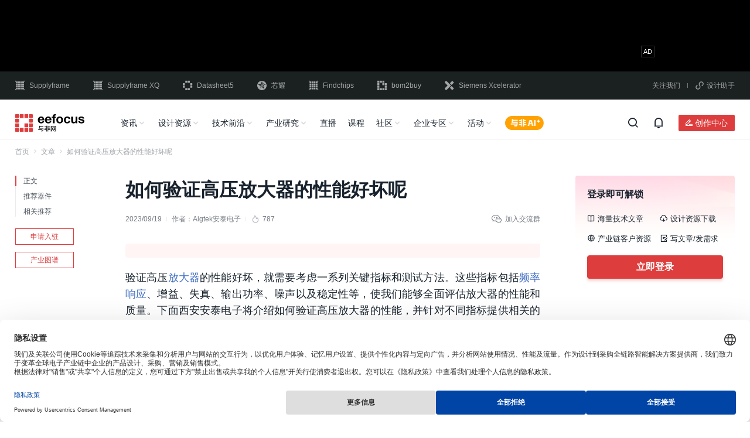

--- FILE ---
content_type: text/html; charset=UTF-8
request_url: https://www.eefocus.com/article/1611076.html
body_size: 27525
content:
<!doctype html>
<html lang="zh-CN">

<head>
	<meta charset="utf-8">
		<script type="application/ld+json">
	{
			"@context": "https://schema.org",
			"@type": "Article",
			"headline": "如何验证高压放大器的性能好坏呢 - 与非网",
			"description": "验证高压放大器的性能好坏，就需要考虑一系列关键指标和测试方法。这些指标包括频率响应、增益、失真、输出功率、噪声以及稳定性等，使我们能够全面评估放大器的性能和质量。下面西安安泰电子将介绍如何验证高压放大器的性能，并针对不同指标提供相关的测试方法。",
			"datePublished": "2023-09-19T08:32:53+08:00",
			"dateModified": "2023-09-19T08:32:53+08:00",
			"url": "https://www.eefocus.com/article/1611076.html",
						"images": [
    "https://file.aigtek.com/ueditor/image/202307/1689720601464183.jpg"
],
						"author":{
				"@type": "Person",
				"name": "Aigtek安泰电子",
				"url": "https://www.eefocus.com/user/3772525/"
			}
		}
</script>

	<title>如何验证高压放大器的性能好坏呢 - 与非网</title>
	<meta name="applicable-device" content="pc">
		<meta name="mobile-agent" content="format=html5;url=https://m.eefocus.com/article/1611076.html">
	<link rel="alternate" media="only screen and (max-width: 640px)" href="https://m.eefocus.com/article/1611076.html">
			<meta name="keywords" content="放大器,高压放大器">
			<meta name="description" content="验证高压放大器的性能好坏，就需要考虑一系列关键指标和测试方法。这些指标包括频率响应、增益、失真、输出功率、噪声以及稳定性等，使我们能够全面评估放大器的性能和质量。下面西安安泰电子将介绍如何验证高压放大器的性能，并针对不同指标提供相关的测试方法。">
					<meta property="bytedance:published_time" content="2023-09-19T08:32:53+08:00">
		<meta property="bytedance:updated_time" content="2023-09-19T08:32:53+08:00">
	
	<link rel="shortcut icon" href="https://assets.eefcdn.com/app/themes/eefocus/dist/images/favicon.ico">
	<link rel="stylesheet" href="https://assets.eefcdn.com/app/themes/eefocus/dist/libs/layui/css/layui-2.7.6.css">

	
	<!-- Google Tag Manager -->
<script>(function(w,d,s,l,i){w[l]=w[l]||[];w[l].push({'gtm.start':
new Date().getTime(),event:'gtm.js'});var f=d.getElementsByTagName(s)[0],
j=d.createElement(s),dl=l!='dataLayer'?'&l='+l:'';j.async=true;j.src=
'https://www.googletagmanager.com/gtm.js?id='+i+dl;f.parentNode.insertBefore(j,f);
})(window,document,'script','dataLayer','GTM-NNQBV37');</script>
<!-- End Google Tag Manager --><link rel='stylesheet' id='entrys/article/index/0-css' href='https://assets.eefcdn.com/app/themes/eefocus/dist/css/vendor-efaf221982a4ef52.css' media='all' />
<link rel='stylesheet' id='entrys/article/index/1-css' href='https://assets.eefcdn.com/app/themes/eefocus/dist/css/entrys/article/index-9adb89b9af616a6a.css' media='all' />
<script src="https://static.semidata.info/www.eefocus.com/js/jquery.min.js" id="jquery-js"></script>

</head>

<body class="wp-embed-responsive">
	<script>
	window.eef_post={"id":1611076,"post_title":"\u5982\u4f55\u9a8c\u8bc1\u9ad8\u538b\u653e\u5927\u5668\u7684\u6027\u80fd\u597d\u574f\u5462","post_type":"post","post_type_cn":"\u6587\u7ae0","tax_application":[],"tax_technology":[{"term_id":63956,"name":"\u6a21\u62df\/\u6df7\u5408\u4fe1\u53f7\u82af\u7247","slug":"analog-mixed-signal-chip","term_group":0,"term_taxonomy_id":63956,"taxonomy":"eef_tax_technology","description":"","parent":0,"count":5049,"filter":"raw"}],"tax_technology_l2":[],"tax_application_l2":[]};
	window.wp_env="production";
</script>

<script type="text/javascript" src="https://assets.eefcdn.com/app/themes/eefocus/dist/libs/jing-track.js?t=20231221"></script>

	<!-- Google Tag Manager (noscript) -->
<noscript><iframe src="https://www.googletagmanager.com/ns.html?id=GTM-NNQBV37"
height="0" width="0" style="display:none;visibility:hidden"></iframe></noscript>
<!-- End Google Tag Manager (noscript) -->		<div id="header-container">
		<div class="header-ad">
		<div class="header-ad-fix">
			<div class="slick-container slick-container-970x90">
				<div class="section-adbox ox-970x90">
		<ins data-revive-zoneid="952" data-revive-id="938569507b5eec61bf3aa452464fb480"></ins>
	<script async src="//gg.eefocus.com/www/delivery/asyncjs.php"></script>
	</div>				<div class="section-adbox ox-970x90">
		<ins data-revive-zoneid="986" data-revive-id="938569507b5eec61bf3aa452464fb480"></ins>
	<script async src="//gg.eefocus.com/www/delivery/asyncjs.php"></script>
	</div>			</div>
		</div>
	</div>
		<div class="header-link">
	<div class="container">
		<div class="header-link-container">
			<div class="site">
				<a target="_blank" href="//cn.supplyframe.com/?utm_source=eefocus&utm_medium=referral&utm_campaign=top" title="Supplyframe｜四方维" rel="nofollow">
					<i class="iconfont icon-logo-Supplyframe"></i>
					Supplyframe
				</a>
				<a target="_blank" href="//www.myxq.com?utm_source=eefocus&utm_medium=referral&utm_campaign=top" title="智能化BOM分析，数字化询报价" rel="nofollow">
					<i class="iconfont icon-a-logo-SupplyframeXQ"></i>
					Supplyframe XQ
				</a>
				<a target="_blank" href="//www.datasheet5.com/?utm_source=eefocus&utm_medium=referral&utm_campaign=top" title="Datasheet5｜集成电路查询网" rel="nofollow">
					<i class="iconfont icon-logo-datasheet5"></i>
					Datasheet5
				</a>
				<a target="_blank" href="https://www.eefocus.com/special/1819775.html" rel="nofollow">
					<img src="https://assets.eefcdn.com/app/themes/eefocus/dist/images/logo-Atlas-shape-white.svg" alt="">
					芯耀
				</a>
				<a target="_blank" href="//www.findchips.com/?utm_source=eefocus&utm_medium=referral&utm_campaign=top" title="Findchips｜findchips.com" rel="nofollow">
					<i class="iconfont icon-logo-findchips"></i>
					Findchips
				</a>
				<a target="_blank" href="//www.bom2buy.com/?utm_source=eefocus&utm_medium=referral&utm_campaign=top" title="电子元器件采购网｜bom2buy.com" rel="nofollow">
					<i class="iconfont icon-logo-bom2buy"></i>
					bom2buy
				</a>
				<a target="_blank" href="//www.eefocus.com/campaign/xcelerator/" title="Siemens Xcelerator" rel="nofollow">
					<i class="iconfont icon-logo-Xcelerator"></i>
					Siemens Xcelerator
				</a>
			</div>
			<div class="qrcode">
				<div class="show-qrcode-wechatweb">
					关注我们
					<div class="float-box-padding">
						<div class="qrcode-container qrcode-wechatweb">
							<div>
								<img src="https://assets.eefcdn.com/app/themes/eefocus/dist/images/followus.jpeg" alt="">
								<span>扫码关注<br>获取工程师必备礼包<br>板卡试用/精品课</span>
							</div>
						</div>
					</div>
				</div>
				<b></b>
				<div class="show-qrcode-wechatapp">
					<i class="iconfont icon-ico-xiaochengxu"></i>设计助手
					<div class="float-box-padding xiaochengxu">
						<div class="qrcode-container">
							<div>
								<img src="https://assets.eefcdn.com/app/themes/eefocus/dist/images/weapp-ee-assistant.png" alt="电子硬件助手">
								<span>电子硬件助手</span>
							</div>
							<div>
								<img src="https://assets.eefcdn.com/app/themes/eefocus/dist/images/weapp-part-tool.png" alt="元器件查询">
								<span>元器件查询</span>
							</div>
						</div>
					</div>
				</div>
			</div>
		</div>
	</div>
</div>	<div class="header-nav">
		<div class="header-nav-fix">
			<div class="header-nav-box">
				<div class="container">
					<div class="header-nav-container">
						<div class="logo">
							<a target="_blank" href="/" rel="noopener noreferrer">
								<img src="https://assets.eefcdn.com/app/themes/eefocus/dist/images/logo-eefocus-dark.svg" alt="">
							</a>
						</div>
						<div class="panel">
							<div class="nav">
																								<ul>
									<li>
										<a href="/">资讯</a>
										<i class="iconfont icon-arrow-down-s-line"></i>
									</li>
									<li>
										<a href="/design/" target="_blank">设计资源</a>
										<i class="iconfont icon-arrow-down-s-line"></i>
									</li>
									<li>
										<a>技术前沿</a>
										<i class="iconfont icon-arrow-down-s-line"></i>
									</li>
									<li>
										<a class="industry-map-link" href="https://www.eefocus.com/industry-map/" target="_blank">产业研究</a>
										<i class="iconfont icon-arrow-down-s-line"></i>
									</li>
									<li>
										<a href="/live/">直播</a>
									</li>
									<li>
										<a href="/course/">课程</a>
									</li>
									<li>
										<a>社区</a>
										<i class="iconfont icon-arrow-down-s-line"></i>
									</li>
									<li>
										<a href="/manufacturer/" target="_blank">企业专区</a>
										<i class="iconfont icon-arrow-down-s-line"></i>
									</li>
									<li>
										<a href="/event/" target="_blank">活动</a>
										<i class="iconfont icon-arrow-down-s-line"></i>
									</li>
									<li>
										<a class="eefocus-ai-button" target="_blank" href="/ai-chat/"></a>
									</li>
								</ul>
															</div>
							<div class="search" style="display: none;">
								<form id="search-form" action="/search" target="_blank">
									<div class="common-input-group">
										<input type="text" class="common-form-control" gtbfieldid="2" autocomplete="off" name="q" value=""
											maxlength="100" placeholder="请输入关键词进行搜索">
										<input type="hidden" name="scene" value="nav_input">
										<input type="hidden" name="source" value="eefocus">
										<button type="submit" class="search-submit">
											<i class="iconfont icon-search-line"></i>
											<span>搜索</span>
										</button>
										<!-- 新增热点轮播 -->
										<div class="sug-scroll" id="sug-scroll">
											<div class="swiper-wrapper">
											</div>
										</div>
										<!-- 新增搜索历史 by cydou -->
										<div class="search-suggest">
											<div class="search-suggest-box">
												<p class="suggest-hot-title">
													热搜
												</p>
												<div class="suggest-hot">
												</div>
												<p class="suggest-history-title">
													搜索历史<span class="suggest-clear"><i class="iconfont icon-delete-bin-7-line"></i>清空</span>
												</p>
												<div class="suggest-history">
												</div>
											</div>
											<div class="search-rec-box" style="display: none;">

											</div>
										</div>
									</div>
									<div class="search-close-button">
										<i class="iconfont icon-close-line"></i>
									</div>
								</form>
							</div>
						</div>
						<div class="action">
							<div class="button"><i class="iconfont icon-search-line"></i></div>
							<div id="header-notification-container"></div>
							<div class="creator-center">
								<a class="creator" href="/creator/" target="_blank" rel="nofollow">
									<button small class="iconfont icon-ico-chuangzuozhezhongxin">创作中心</button>
								</a>
																<div class="star-box-padding">
									<div class="star-box">
										<p>加入星计划，您可以享受以下权益：</p>
										<ul>
											<li>
												<div><i class="iconfont icon-chuangzuozhongxin_01"></i></div>创作内容快速变现
											</li>
											<li>
												<div><i class="iconfont icon-chuangzuozhongxin_02"></i></div>行业影响力扩散
											</li>
											<li>
												<div><i class="iconfont icon-chuangzuozhongxin_03"></i></div>作品版权保护
											</li>
											<li>
												<div><i class="iconfont icon-chuangzuozhongxin_04"></i></div>300W+ 专业用户
											</li>
											<li>
												<div><i class="iconfont icon-chuangzuozhongxin_05"></i></div>1.5W+ 优质创作者
											</li>
											<li>
												<div><i class="iconfont icon-chuangzuozhongxin_06"></i></div>5000+ 长期合作伙伴
											</li>
										</ul>
										<a class="site-application-btn" href="/account/application/" target="_blank">立即加入</a>
									</div>
								</div>
															</div>
														<div id="userbar-container"></div>
													</div>
					</div>
				</div>
			</div>
			<div class="header-nav-slide">
				<div class="container">
					<ul>
						<li>
							<div class="slide-flex">
								<div class="slide-link-box">
									<a href="/">推荐</a>
									<a href="/article/">文章</a>
									<a href="/video/">视讯</a>
									<a href="/insights/" target="_blank">原创</a>
								</div>
							</div>
						</li>
						<li>
							<div class="slide-flex">
								<div class="slide-link-box">
									<a href="/design/" target="_blank">推荐</a>
									<a href="/circuit/">电路方案</a>
									<a href="/document/">技术资料</a>
									<a href="/resource/" target="_blank">原厂专区</a>
									<a href="/event/innovation_center/" target="_blank">实验室</a>
								</div>
							</div>
						</li>
						<li>
							<div class="slide-flex">
								<div class="slide-link-box">
									<a href="/NPI/" target="_blank">新品发布</a>
									<a href="/minisite/" target="_blank">技术子站</a>
									<a href="/tag/电路分析/" target="_blank">电路分析</a>
									<a href="/tag/拆解/" target="_blank">拆解</a>
									<a href="/tag/评测/" target="_blank">评测</a>
								</div>
							</div>
						</li>
						<li class="industrial-nav-slide">
							<div class="slide-flex">
								<div class="slide-link-box">
									<a href="/industry-map/" target="_blank">产业推荐</a>
									<a href="/research/?series=tax_series_industry_map" target="_blank">产业地图</a>
									<a href="/research/?series=tax_series_research_report" target="_blank">研究报告</a>
									<a href="/insights/?series=tax_series_index_analytics" target="_blank">供需商情</a>
								</div>
								<div class="divide"></div>
								<div class="industrial-link">
									<p>产业图谱</p>
																		<div>
																				<a target="_blank" rel="noopener noreferrer" href="/industry-map/industry99657/">
											汽车电子
										</a>
																				<a target="_blank" rel="noopener noreferrer" href="/industry-map/industry99511/">
											工业电子
										</a>
																				<a target="_blank" rel="noopener noreferrer" href="/industry-map/industry99783/">
											消费电子
										</a>
																				<a target="_blank" rel="noopener noreferrer" href="/industry-map/industry99894/">
											通信/网络
										</a>
																				<a target="_blank" rel="noopener noreferrer" href="/industry-map/industry100025/">
											半导体
										</a>
																				<a target="_blank" rel="noopener noreferrer" href="/industry-map/industry131550/">
											人形机器人
										</a>
																			</div>
																	</div>
							</div>
						</li>
						<li></li>
						<li></li>
						<li>
							<div class="slide-flex">
								<div class="slide-link-box">
									<a href="/forum/" target="_blank">与非网论坛</a>
									<a href="https://www.nxpic.org.cn/?utm_source=eefocus&utm_medium=referral&utm_campaign=navibar"
										target="_blank">NXP社区</a>
									<a href="https://rf.eefocus.com/?utm_source=eefocus&utm_medium=referral&utm_campaign=navibar"
										target="_blank">RF社区</a>
									<a href="https://rohm.eefocus.com/?utm_source=eefocus&utm_medium=referral&utm_campaign=navibar"
										target="_blank">ROHM社区</a>
									<a href="https://shequ.stmicroelectronics.cn/?utm_source=eefocus&utm_medium=referral&utm_campaign=navibar"
										target="_blank">ST中文论坛</a>
								</div>
							</div>
						</li>
						<li>
							<div class="slide-flex">
								<div class="slide-link-box">
									<a href="/manufacturer/" target="_blank">企业中心</a>
									<a href="/manufacturer/quanyi/" target="_blank">企业入驻</a>
								</div>
							</div>
						</li>
						<li>
							<div class="slide-flex">
								<div class="slide-link-box">
									<a href="/event/" target="_blank">行业活动</a>
									<a href="/board/" target="_blank">板卡申请</a>
								</div>
							</div>
						</li>
					</ul>
				</div>
			</div>
		</div>
	</div>
</div>	
	
	<div id="app">
		<div class="container">
			<div id="index-container">
	<div class="breadcrumb">
  <ul>
        <li>
      			      <a target="_blank" href="https://www.eefocus.com" rel="noopener noreferrer">首页</a>
			      <i class="iconfont icon-arrow-right-s-line"></i>
          </li>
        <li>
      			      <a target="_blank" href="https://www.eefocus.com/article/" rel="noopener noreferrer">文章</a>
			      <i class="iconfont icon-arrow-right-s-line"></i>
          </li>
        <li>
            如何验证高压放大器的性能好坏呢
          </li>
      </ul>
</div>
	<div class="section-body">
		<div class="section-left">
			<div class="article-nav">
	<div class="article-nav-list">
		<ul>
									<li  class="active"  data-target="">
				<span
					data-anchor="">
										正文
									</span>
							</li>
									<li  data-target="outline-1">
				<span
					data-anchor="">
										推荐器件
									</span>
							</li>
									<li  data-target="outline-2">
				<span
					data-anchor="">
										相关推荐
									</span>
							</li>
					</ul>
		<i class="line"></i>
	</div>
	<a target="_blank" class="site-application-btn link" href="/manufacturer/quanyi/" class="link" rel="nofollow">申请入驻</a>
	<a target="_blank" class="industry-map-link link" href="https://www.eefocus.com/industry-map/" class="link"
		rel="noopener noreferrer">产业图谱</a>
</div>		</div>
		<div class="section-medium">
			<div class="details-section-title">
	<h1 class="title" title="如何验证高压放大器的性能好坏呢">如何验证高压放大器的性能好坏呢</h1>
	<div class="details-line">
		<div class="left-part">
												<span>2023/09/19</span>
			<i class="split-line"></i>
			<span class="author user-info-card-trigger" uid="3772525">作者：<a
					href="https://www.eefocus.com/user/3772525/" target="_blank">Aigtek安泰电子</a></span>
									<i class="split-line"></i>
			<div class="hot-num"><img src="https://assets.eefcdn.com/app/themes/eefocus/dist/images/hot-num.png" />787</div>
					</div>
		<div class="right-part float-box-container"><i class="iconfont icon-weixin"></i>加入交流群
			<div class="float-box-padding">
				<div class="qrcode">
					<img src="https://file.eefcdn.com/campaign/eefocus/images/kefu20231204.png" alt="" />
					<span>扫码加入<br>获取工程师必备礼包<br>参与热点资讯讨论</span>
				</div>
			</div>
		</div>
	</div>
</div>			<div class="linkad-container">
	

	<ins data-revive-zoneid="797" data-revive-id="938569507b5eec61bf3aa452464fb480"></ins>
	<script async src="//gg.eefocus.com/www/delivery/asyncjs.php"></script>
</div>						<div class="article-content-box">
				<div class="article-content">
		<p>验证高压<a class="article-link" target="_blank" href="/tag/%E6%94%BE%E5%A4%A7%E5%99%A8/">放大器</a>的性能好坏，就需要考虑一系列关键指标和测试方法。这些指标包括<a class="article-link" target="_blank" href="/baike/1670309.html">频率响应</a>、增益、失真、输出功率、噪声以及稳定性等，使我们能够全面评估放大器的性能和质量。下面西安安泰电子将介绍如何验证高压放大器的性能，并针对不同指标提供相关的测试方法。</p>
<p>频率响应是评估放大器性能的重要指标之一。频率响应描述了放大器在不同频率下<a class="article-link" target="_blank" href="/baike/1572723.html">输出信号</a>的变化情况。我们可以通过输入不同频率的信号并测量输出信号的幅度和相位来评估频率响应。通常，我们使用<a class="article-link" target="_blank" href="/baike/503354.html">信号发生器</a>产生不同频率的<a class="article-link" target="_blank" href="/baike/481525.html">正弦波</a>输入到放大器中，并使用<a class="article-link" target="_blank" href="/baike/491602.html">示波器</a>测量输出的幅度和相位。通过绘制幅度和相位与频率的关系曲线，我们可以了解放大器在不同频率下的响应情况，以及是否存在频率偏移或衰减等问题。</p>
<p>增益是衡量放大器放大能力的重要指标。增益表示输入信号经过放大器后的输出信号的倍数增加。为了测试增益，我们可以将各个幅度已知的输入信号输入放大器中，并测量输出信号的幅度。然后，通过计算输出信号的增益值，我们可以评估放大器的放大能力。要确保准确的测试结果，我们需要使用精确的测量设备，如高精度的信号发生器和功率计。</p>
<p>失真是另一个重要的性能指标，它指的是放大器对输入信号进行<a class="article-link" target="_blank" href="/baike/1568152.html">非线性失真</a>的程度。常见的失真类型包括<a class="article-link" target="_blank" href="/baike/1350363.html">谐波失真</a>和交调失真等。为了测试失真，我们可以将一个单频正弦波信号输入放大器，并测量输出信号。然后，我们可以使用<a class="article-link" target="_blank" href="/baike/1339532.html">频谱分析仪</a>或失真分析仪来分析输出信号的频谱内容，并确定是否存在谐波成分或其他失真现象。失真水平越低，说明放大器的性能越好。</p>
<figure class="image"><img decoding="async" style="width: 704px; height: 382px;" src="https://file.aigtek.com/ueditor/image/202307/1689720601464183.jpg" alt="ATA-7010高压放大器指标参数" /></figure>
<p>图：ATA-7010高压放大器指标参数</p>
<p>输出功率是评估放大器性能的重要因素之一，特别是在需要驱动大功率负载的应用中。为了测试输出功率，我们可以将最大幅度的输入信号输入放大器，并测量输出信号的功率。通常，我们使用功率计或功率<a class="article-link" target="_blank" href="/tag/%E4%BC%A0%E6%84%9F%E5%99%A8/">传感器</a>来测量输出功率水平。这允许我们评估放大器是否能够提供足够的功率来满足应用需求，例如驱动<a class="article-link" target="_blank" href="/baike/1568895.html">扬声器</a>、电动机或其他高功率负载。</p>
<p>噪声是另一个需要考虑的指标，特别是在低<a class="article-link" target="_blank" href="/baike/521978.html">信噪比</a>应用中。放大器引入的噪声可能会对信号质量产生不利影响。为了测试噪声水平，我们可以将无输入信号（或非常小的输入信号）输入放大器，并测量输出信号的噪声水平。一种常用的方法是使用频谱分析仪来测量输出信号的频谱，以确定噪声水平。</p>
<p>稳定性是评估放大器可靠性和性能稳定性的重要因素。它指的是放大器在时间和环境变化下的性能保持程度。为了测试稳定性，我们可以进行长时间运行测试，观察放大器在不同温度、湿度和工作负载等条件下的表现。如果放大器在各种条件下都能保持稳定的性能，那么它可以被认为是具有良好稳定性的。</p>
<p>验证高压放大器的性能需要考虑多个指标，并使用相应的测试方法。通过评估频率响应、增益、失真、输出功率、噪声和稳定性等指标，我们可以全面评估放大器的性能质量。通过合理的测试和评估，我们能够选择合适的高压放大器以满足特定应用的需求。</p>

	</div>

				<div class="login-read">
					<div class="linear-block"></div>
					<div class="read-all-btn-box">
						<div class="read-all-btn">
						   阅读全文
							<i class="iconfont icon-arrow-down-s-line"></i>
						</div>
					</div>
				</div>
			</div>
						<div class="bom">
	<div class="section-details-header">
		<div class="title">
			<h2> 推荐器件 </h2>
		</div>
		<div class="action">
			<a href="//www.datasheet5.com/" target="_blank"><i class="iconfont icon-logo-datasheet5"></i>更多器件<i
					class="iconfont icon-arrow-right-s-line"></i></a>
			<button small black class="iconfont icon-download-2-line" id="ECADdownloadAll">下载所有器件模型</button>
			
		</div>
	</div>
	<div class="bom-table">
		<table border="1">
			<tr>
				<th>器件型号</th>
				<th>数量</th>
				<th>器件厂商</th>
				<th>器件描述</th>
				<th>数据手册</th>
				<th>ECAD模型</th>
				<th>风险等级</th>
				<th>参考价格</th>
				<th>更多信息</th>
			</tr>

									<tr>
				<td>LQM2HPN2R2MG0L</td>
				<td>1</td>
				<td>
										Murata Manufacturing Co Ltd
									</td>
				<td>
										<span class="Description">General Purpose Inductor, 2.2uH, 20%, 1 Element, Ferrite-Core, SMD, 1008, CHIP, 1008</span>
									</td>
				<td class="datasheet">
										<i class="iconfont icon-a-ico-geshi-pdf"></i>
									</td>
				<td>
										<div class="ecad" preview-url="https://supplyframe.componentsearchengine.com/preview_newDesign.php?ev=0&amp;fmt=zip&amp;pna=Supplyframe&amp;lang=zh-CHS&amp;partID=12879931">
						<i class="iconfont icon-moxing01 ecad-can-click"></i>
						<i class="iconfont icon-moxing-02 ecad-can-click"></i>
						<div class="ecad-modal-wrap">
							<div class="ecad-modal">
								<img class="close-btn" src="https://assets.eefcdn.com/app/themes/eefocus/dist/images/close.png" alt="">
								<p>ECAD模型</p>
								<div class="pic-box"><iframe src frameborder="0" scrolling="no"></iframe></div>
								<div class="pic-box-line"></div>
								<a data-url="/circuit/ecad-download?mpn=LQM2HPN2R2MG0L&amp;mna=Murata Manufacturing Co Ltd" class="download"><img
										src="https://assets.eefcdn.com/app/themes/eefocus/dist/images/download-white.png" alt="">下载ECAD模型</a>
							</div>
						</div>
					</div>
									</td>
				<td class="bom-circle">
					<div id="progress"
						data-risk-rank="1.1"
						class="progress0">
					</div>
				</td>
				<td>
										$0.23
									</td>
				<td><a target="_blank" class="btn" href="https://www.datasheet5.com/part/LQM2HPN2R2MG0L/Murata%20Manufacturing%20Co%20Ltd/?utm_source=cirmall&amp;utm_medium=referral&amp;utm_campaign=circuit_bom" rel="noopener noreferrer">查看</a>
				</td>
			</tr>
												<tr>
				<td>88E1512-A0-NNP2C000</td>
				<td>1</td>
				<td>
										Marvell Technology Group Ltd
									</td>
				<td>
										<span class="Description">Ethernet Transceiver, QFN-56</span>
									</td>
				<td class="datasheet">
										<i class="iconfont icon-a-ico-geshi-pdf"></i>
									</td>
				<td>
										<div class="ecad">
						<i class="iconfont icon-moxing01 unset"></i>
						<i class="iconfont icon-moxing-02 unset"></i>
						
					</div>
									</td>
				<td class="bom-circle">
					<div id="progress"
						data-risk-rank="7.23"
						class="progress1">
					</div>
				</td>
				<td>
										<span class="empty">暂无数据</span>
									</td>
				<td><a target="_blank" class="btn" href="https://www.datasheet5.com/part/88E1512-A0-NNP2C000/Marvell%20Technology%20Group%20Ltd/?utm_source=cirmall&amp;utm_medium=referral&amp;utm_campaign=circuit_bom" rel="noopener noreferrer">查看</a>
				</td>
			</tr>
												<tr>
				<td>BSS84LT1G</td>
				<td>1</td>
				<td>
										onsemi
									</td>
				<td>
										<span class="Description">Single P-Channel Logic Level Power MOSFET -50 V, -130mA, 10&amp;Omega;, SOT-23 (TO-236) 3 LEAD, 3000-REEL</span>
									</td>
				<td class="datasheet">
										<i class="iconfont icon-a-ico-geshi-pdf"></i>
									</td>
				<td>
										<div class="ecad" preview-url="https://supplyframe.componentsearchengine.com/preview_newDesign.php?ev=0&amp;fmt=zip&amp;pna=Supplyframe&amp;lang=zh-CHS&amp;partID=224528">
						<i class="iconfont icon-moxing01 ecad-can-click"></i>
						<i class="iconfont icon-moxing-02 ecad-can-click"></i>
						<div class="ecad-modal-wrap">
							<div class="ecad-modal">
								<img class="close-btn" src="https://assets.eefcdn.com/app/themes/eefocus/dist/images/close.png" alt="">
								<p>ECAD模型</p>
								<div class="pic-box"><iframe src frameborder="0" scrolling="no"></iframe></div>
								<div class="pic-box-line"></div>
								<a data-url="/circuit/ecad-download?mpn=BSS84LT1G&amp;mna=onsemi" class="download"><img
										src="https://assets.eefcdn.com/app/themes/eefocus/dist/images/download-white.png" alt="">下载ECAD模型</a>
							</div>
						</div>
					</div>
									</td>
				<td class="bom-circle">
					<div id="progress"
						data-risk-rank="0.57"
						class="progress2">
					</div>
				</td>
				<td>
										$0.1
									</td>
				<td><a target="_blank" class="btn" href="https://www.datasheet5.com/part/BSS84LT1G/onsemi/?utm_source=cirmall&amp;utm_medium=referral&amp;utm_campaign=circuit_bom" rel="noopener noreferrer">查看</a>
				</td>
			</tr>
						
			<!-- <tr>
				<td>STM32F10XXXXXX3C8T6</td>
				<td>1</td>
				<td><span class="empty">暂无数据</span></td>
				<td>
					<div id="progress" class="progress1 low"></div>
				</td>
				<td>
					<div class="ecad">
						<img src="https://placekitten.com/94/70" alt="">
						<img src="https://placekitten.com/94/70" alt="">
						<a target="_blank" class="btn">下载</a>
					</div>
				</td>
				<td>
					<svg class="icon" aria-hidden="true">
						<use xlink:href="#icon-a-ico-geshi-pdf"></use>
					</svg>
				</td>
				<td><a target="_blank" class="btn">查看</a></td>
			</tr>
			<tr>
				<td>STM32F10XXXXXX3C8T6</td>
				<td>1</td>
				<td colspan="5">未精准适配到当前器件信息，点击<a target="_blank" href="">查询推荐元器件</a></td>
			</tr> -->
		</table>
	</div>
</div>
			<div class="copyright">
		版权声明：网站转载的所有的文章、图片、音频视频文件等资料的版权归版权所有人所有。如果本网所选内容的文章作者及编辑认为其作品不宜公开自由传播，或不应无偿使用，请及时通过电子邮件或电话通知我们，以迅速采取适当措施，避免给双方造成不必要的经济损失。
		
	<span class="reprinted">
				侵权投诉
				<div class="qrcode-float-box">
			<div class="qrcode">
				<img src="https://file.eefcdn.com/campaign/eefocus/images/kefu20231204.png" alt="" />
				<span>人工客服<br />（售后/吐槽/合作/交友）</span>
			</div>
		</div>
	</span>
</div>
						<div class="tag-list">
  <ul class="tag-ul">
        <li class="tag-item"><a target="_blank" rel="noopener noreferrer" href="https://www.eefocus.com/tag/%E6%94%BE%E5%A4%A7%E5%99%A8/"
        title="放大器"><i class="iconfont icon-price-tag-3-line"></i>放大器</a>
    </li>
        <li class="tag-item"><a target="_blank" rel="noopener noreferrer" href="https://www.eefocus.com/tag/%E9%AB%98%E5%8E%8B%E6%94%BE%E5%A4%A7%E5%99%A8/"
        title="高压放大器"><i class="iconfont icon-price-tag-3-line"></i>高压放大器</a>
    </li>
                    <li class="tag-item"><a target="_blank" rel="noopener noreferrer"
        href="https://www.eefocus.com/article/analog-mixed-signal-chip/"
        title="模拟/混合信号芯片"><i class="iconfont icon-hashtag"></i>模拟/混合信号芯片</a></li>
              </ul>
</div>
						<div id="footer-action-container"></div>
						<div class="section-adbox ox-708x80">
		<ins data-revive-zoneid="947" data-revive-id="938569507b5eec61bf3aa452464fb480"></ins>
	<script async src="//gg.eefocus.com/www/delivery/asyncjs.php"></script>
	</div>						<div class="section-details-header relations">
	<div class="title">
		<h2>相关推荐</h2>
	</div>
</div>
<div class="more-relative-contents">
	<ul>
				<li>
			<a target="_blank" rel="noopener noreferrer" href="https://www.eefocus.com/live/1866394.html"
				class="item-title eefocus-jump"
				data-jump-url="https://www.eefocus.com/redirect?to=https%3A%2F%2Fwww.eefocus.com%2Flive%2F1866394.html&amp;site=eefocus&amp;scene=detail-reco"
				title="一小时速成：放大器测量全攻略">
				一小时速成：放大器测量全攻略</a>
			<div class="item-details">
				<a target="_blank" rel="noopener noreferrer" class="tag"
					href="https://www.eefocus.com/live/">直播</a>
				<a target="_blank" href="https://www.eefocus.com/user/3877046/"
					class="name-block user-info-card-trigger" uid="3877046">
										<span class="name">是德科技KEYSIGHT</span></a>
								<i class="split-line"></i>
				<div class="hot-num"><i class="iconfont icon-fire"></i>3.3万</div>
								<i class="split-line"></i>
				<span class="item-normal">2025/07/23</span>
			</div>
		</li>

				<li>
			<div class="section-adbox ox-318x52">
		<ins data-revive-zoneid="911" data-revive-id="938569507b5eec61bf3aa452464fb480"></ins>
	<script async src="//gg.eefocus.com/www/delivery/asyncjs.php"></script>
	</div>		</li>
						<li>
			<a target="_blank" rel="noopener noreferrer" href="https://www.eefocus.com/circuit/1768434.html"
				class="item-title eefocus-jump"
				data-jump-url="https://www.eefocus.com/redirect?to=https%3A%2F%2Fwww.eefocus.com%2Fcircuit%2F1768434.html&amp;site=eefocus&amp;scene=detail-reco"
				title="基于multisim的音响放大器设计(仿真图、论文)">
				基于multisim的音响放大器设计(仿真图、论文)</a>
			<div class="item-details">
				<a target="_blank" rel="noopener noreferrer" class="tag"
					href="https://www.eefocus.com/circuit/">方案</a>
				<a target="_blank" href="https://www.eefocus.com/user/3465403/"
					class="name-block user-info-card-trigger" uid="3465403">
										<span class="name">无限星空</span></a>
								<i class="split-line"></i>
				<div class="hot-num"><i class="iconfont icon-fire"></i>5332</div>
								<i class="split-line"></i>
				<span class="item-normal">2024/11/07</span>
			</div>
		</li>

						<li>
			<a target="_blank" rel="noopener noreferrer" href="https://www.eefocus.com/document/1912608.html"
				class="item-title eefocus-jump"
				data-jump-url="https://www.eefocus.com/redirect?to=https%3A%2F%2Fwww.eefocus.com%2Fdocument%2F1912608.html&amp;site=eefocus&amp;scene=detail-reco"
				title="ZYNALOG徴格半导体|低噪声运算放大器ZGA2011技术参数书">
				ZYNALOG徴格半导体|低噪声运算放大器ZGA2011技术参数书</a>
			<div class="item-details">
				<a target="_blank" rel="noopener noreferrer" class="tag"
					href="https://www.eefocus.com/document/">资料</a>
				<a target="_blank" href="https://www.eefocus.com/user/4163613/"
					class="name-block user-info-card-trigger" uid="4163613">
										<img src="https://assets.eefcdn.com/app/themes/eefocus/dist/images/v-company-small.png" alt="">
										<span class="name">徴格半导体</span></a>
								<i class="split-line"></i>
				<div class="hot-num"><i class="iconfont icon-fire"></i>923</div>
								<i class="split-line"></i>
				<span class="item-normal">2025/11/05</span>
			</div>
		</li>

						<li>
			<a target="_blank" rel="noopener noreferrer" href="https://www.eefocus.com/document/1912598.html"
				class="item-title eefocus-jump"
				data-jump-url="https://www.eefocus.com/redirect?to=https%3A%2F%2Fwww.eefocus.com%2Fdocument%2F1912598.html&amp;site=eefocus&amp;scene=detail-reco"
				title="ZYNALOG徴格半导体|低噪声运算放大器ZGA2001技术参数书">
				ZYNALOG徴格半导体|低噪声运算放大器ZGA2001技术参数书</a>
			<div class="item-details">
				<a target="_blank" rel="noopener noreferrer" class="tag"
					href="https://www.eefocus.com/document/">资料</a>
				<a target="_blank" href="https://www.eefocus.com/user/4163613/"
					class="name-block user-info-card-trigger" uid="4163613">
										<img src="https://assets.eefcdn.com/app/themes/eefocus/dist/images/v-company-small.png" alt="">
										<span class="name">徴格半导体</span></a>
								<i class="split-line"></i>
				<div class="hot-num"><i class="iconfont icon-fire"></i>1034</div>
								<i class="split-line"></i>
				<span class="item-normal">2025/11/05</span>
			</div>
		</li>

						<li>
			<a target="_blank" rel="noopener noreferrer" href="https://www.eefocus.com/document/1906916.html"
				class="item-title eefocus-jump"
				data-jump-url="https://www.eefocus.com/redirect?to=https%3A%2F%2Fwww.eefocus.com%2Fdocument%2F1906916.html&amp;site=eefocus&amp;scene=detail-reco"
				title="电流检测放大器芯片FP130A PDF说明书规格手册">
				电流检测放大器芯片FP130A PDF说明书规格手册</a>
			<div class="item-details">
				<a target="_blank" rel="noopener noreferrer" class="tag"
					href="https://www.eefocus.com/document/">资料</a>
				<a target="_blank" href="https://www.eefocus.com/user/4034046/"
					class="name-block user-info-card-trigger" uid="4034046">
										<span class="name">eefocus_4034046</span></a>
								<i class="split-line"></i>
				<div class="hot-num"><i class="iconfont icon-fire"></i>1298</div>
								<i class="split-line"></i>
				<span class="item-normal">2025/10/23</span>
			</div>
		</li>

						<li>
			<a target="_blank" rel="noopener noreferrer" href="https://www.eefocus.com/document/1906917.html"
				class="item-title eefocus-jump"
				data-jump-url="https://www.eefocus.com/redirect?to=https%3A%2F%2Fwww.eefocus.com%2Fdocument%2F1906917.html&amp;site=eefocus&amp;scene=detail-reco"
				title="电流检测放大器芯片FP130A 中文说明书规格手册PDF">
				电流检测放大器芯片FP130A 中文说明书规格手册PDF</a>
			<div class="item-details">
				<a target="_blank" rel="noopener noreferrer" class="tag"
					href="https://www.eefocus.com/document/">资料</a>
				<a target="_blank" href="https://www.eefocus.com/user/4034046/"
					class="name-block user-info-card-trigger" uid="4034046">
										<span class="name">eefocus_4034046</span></a>
								<i class="split-line"></i>
				<div class="hot-num"><i class="iconfont icon-fire"></i>1539</div>
								<i class="split-line"></i>
				<span class="item-normal">2025/10/23</span>
			</div>
		</li>

						<li>
			<a target="_blank" rel="noopener noreferrer" href="https://www.eefocus.com/document/1508323.html"
				class="item-title eefocus-jump"
				data-jump-url="https://www.eefocus.com/redirect?to=https%3A%2F%2Fwww.eefocus.com%2Fdocument%2F1508323.html&amp;site=eefocus&amp;scene=detail-reco"
				title="TDA1596T用于 FM 无线电接收器的 IF 放大器/解调器">
				TDA1596T用于 FM 无线电接收器的 IF 放大器/解调器</a>
			<div class="item-details">
				<a target="_blank" rel="noopener noreferrer" class="tag"
					href="https://www.eefocus.com/document/">资料</a>
				<a target="_blank" href="https://www.eefocus.com/user/3167363/"
					class="name-block user-info-card-trigger" uid="3167363">
										<span class="name">恩智浦</span></a>
								<i class="split-line"></i>
				<div class="hot-num"><i class="iconfont icon-fire"></i>1675</div>
								<i class="split-line"></i>
				<span class="item-normal">2025/02/24</span>
			</div>
		</li>

					</ul>
</div>
		</div>
		<div class="section-right">
			<div id="side-login-status" class="w-272">
	<div class="log-out">
		<div class="side-item-slogan">
			登录即可解锁
		</div>
		<ul>
			<li>
				<i class="iconfont icon-book-open-line"></i>海量技术文章
			</li>
			<li>
				<i class="iconfont icon-download-cloud-2-line"></i>设计资源下载
			</li>
			<li>
				<i class="iconfont icon-global-line"></i>产业链客户资源
			</li>
			<li>
				<i class="iconfont icon-draft-line"></i>写文章/发需求
			</li>
		</ul>
		<a button big href="/wp-login.php?redirect_to=https%3A%2F%2Fwww.eefocus.com%2Farticle%2F1611076.html">立即登录</a>
	</div>
	<div class="log-in">
		<p class="side-item-slogan">
			创作中心
			<a target="_blank" href="/creator/creation/article/">去发布<i class="iconfont icon-arrow-right-s-line"></i></a>
		</p>
		<ul>
			<li>
				<a target="_blank" href="/creator/creation/article/">
					<i class="iconfont icon-Business-profile2-line-01"></i>
					<span>发文章</span>
				</a>
			</li>
			<li>
				<a target="_blank" href="/creator/creation/">
					<i class="iconfont icon-Device-cpu2-line"></i>
					<span>发方案</span>
				</a>
			</li>
			<li>
				<a target="_blank" href="/creator/creation/course/">
					<i class="iconfont icon-slideshow-3-line"></i>
					<span>发课程</span>
				</a>
			</li>
		</ul>
	</div>
</div>			<div class="side-gap-32"></div>
			<div class="slick-container slick-container-272x227">
				<div class="section-adbox ox-272x227">
		<ins data-revive-zoneid="756" data-revive-id="938569507b5eec61bf3aa452464fb480"></ins>
	<script async src="//gg.eefocus.com/www/delivery/asyncjs.php"></script>
	</div>				<div class="section-adbox ox-272x227">
		<ins data-revive-zoneid="917" data-revive-id="938569507b5eec61bf3aa452464fb480"></ins>
	<script async src="//gg.eefocus.com/www/delivery/asyncjs.php"></script>
	</div>				<div class="section-adbox ox-272x227">
		<ins data-revive-zoneid="918" data-revive-id="938569507b5eec61bf3aa452464fb480"></ins>
	<script async src="//gg.eefocus.com/www/delivery/asyncjs.php"></script>
	</div>			</div>
			<div class="side-gap-32"></div>
			<div id="series-area-container"></div>
			<div class="side-gap-32"></div>
			<div class="author-section">
	<div class="top-part">
		<div class="author-info">
			<div class="author-avatar">
								<img class="avatar" src="https://gravatar.eefocus.com/avatar/dda8efdc247ba2422b82ef8a93d7a95f.png?s=0&amp;d=retro&amp;r=g" alt="Aigtek安泰电子">
																			</div>
			<a class="name" href="https://www.eefocus.com/user/3772525/" target="_blank">Aigtek安泰电子</a>
		</div>
						
		
	</div>
	<div class="bottom-part">
		<div class="divider-line">
			<div class="divider"></div>
			<span class="title">TA的热门作品</span>
			<div class="divider"></div>
		</div>
		<ul class="popular-works">
						<li class="work-item">
				<div class="item-left">
					<a target="_blank" rel="noopener noreferrer" href="https://www.eefocus.com/article/1947222.html" class="item-theme"
						title="高压放大器在工业领域中的应用介绍">高压放大器在工业领域中的应用介绍</a>
				</div>
							</li>
						<li class="work-item">
				<div class="item-left">
					<a target="_blank" rel="noopener noreferrer" href="https://www.eefocus.com/article/1947245.html" class="item-theme"
						title="电压放大器在液滴微流控中的应用">电压放大器在液滴微流控中的应用</a>
				</div>
							</li>
						<li class="work-item">
				<div class="item-left">
					<a target="_blank" rel="noopener noreferrer" href="https://www.eefocus.com/article/1946545.html" class="item-theme"
						title="功率放大器在电磁测试中的应用有哪些">功率放大器在电磁测试中的应用有哪些</a>
				</div>
							</li>
						<li class="work-item">
				<div class="item-left">
					<a target="_blank" rel="noopener noreferrer" href="https://www.eefocus.com/article/1946549.html" class="item-theme"
						title="功率放大器选择时需要注意哪些指标">功率放大器选择时需要注意哪些指标</a>
				</div>
							</li>
						<li class="work-item">
				<div class="item-left">
					<a target="_blank" rel="noopener noreferrer" href="https://www.eefocus.com/article/1946100.html" class="item-theme"
						title="射频功率放大器基于高频超声的血管内双模成像方法的研究">射频功率放大器基于高频超声的血管内双模成像方法的研究</a>
				</div>
							</li>
					</ul>
				<a target="_blank" class="more" href="https://www.eefocus.com/user/3772525/" rel="nofollow">查看更多
			<i class="iconfont icon-arrow-right-s-line"></i></a>
			</div>
</div>
<div id="wxmodal-box-container"></div>
			<div id="article-rankbox-container"></div>
			<div class="side-gap-32"></div>
			<div class="side-adbox-float" data-sticky data-margin-top="76" data-margin-bottom="744">
				<div class="slick-container slick-container-272x544">
					<div class="section-adbox ox-272x544">
		<ins data-revive-zoneid="757" data-revive-id="938569507b5eec61bf3aa452464fb480"></ins>
	<script async src="//gg.eefocus.com/www/delivery/asyncjs.php"></script>
	</div>					<div class="section-adbox ox-272x544">
		<ins data-revive-zoneid="984" data-revive-id="938569507b5eec61bf3aa452464fb480"></ins>
	<script async src="//gg.eefocus.com/www/delivery/asyncjs.php"></script>
	</div>				</div>
			</div>
		</div>
	</div>
	<div class="footer-gap"></div>
		<div class="ad-fix">
	<div class="ad-container">
				<div class="slick-container slick-container-708x80">
			<div class="section-adbox ox-708x80">
		<ins data-revive-zoneid="971" data-revive-id="938569507b5eec61bf3aa452464fb480"></ins>
	<script async src="//gg.eefocus.com/www/delivery/asyncjs.php"></script>
	</div>			<div class="section-adbox ox-708x80">
		<ins data-revive-zoneid="985" data-revive-id="938569507b5eec61bf3aa452464fb480"></ins>
	<script async src="//gg.eefocus.com/www/delivery/asyncjs.php"></script>
	</div>		</div>
				<div class="ad-close">
			<i class="iconfont icon-close-line"></i>
		</div>
	</div>
</div>	</div>
<div id="modal-form-container"></div>
		</div>
	</div>

	<div id="float-tool-container"></div>
	<div id="comment-box-container"></div>
	<div id="user-info-card-container"></div>
	
	<div id="privacy-setting-container"></div>

	
	<div id="pay-confirm-box-container"></div>
	<div id="pay-modal-box-container"></div>
	<div id="pay-success-box-container"></div>

	<ins data-eef-ad-z="eef-article-video-480x270"></ins>

	<div id="footer-container">
		<div class="recommend">
  <div class="container">
    <div class="panel-button">
      <ul>
        <li class="active">
          <span>最新热点</span>
        </li>
        <li>
          <span>热门推荐</span>
        </li>
        <li>
          <span>热门方案</span>
        </li>
        <li>
          <span>热门视频</span>
        </li>
        <li>
          <span>产品</span>
        </li>
        <li>
          <span>技术</span>
        </li>
        <li>
          <span>企业</span>
        </li>
        <li>
          <span>芯片</span>
        </li>
        
      </ul>
    </div>
    <div class="panel-link">
      <ul>
        <li class="active">
                    <span><a target="_blank" rel="noopener noreferrer" href="https://www.eefocus.com/circuit/1848779.html"
              title="【代码库】基于MCXN947 NAFE13388 有线连接通用模拟传感模块">【代码库】基于MCXN947 NAFE13388 有线连接通用模拟传感模块</a></span>
                    <span><a target="_blank" rel="noopener noreferrer" href="/special/1758896.html"
              title="2024年Q3热门电路设计方案top50">2024年Q3热门电路设计方案top50</a></span>
                    <span><a target="_blank" rel="noopener noreferrer" href="/circuit/1738022.html"
              title="基于51单片机的温度报警【8路，DS18B20，LCD1602】（仿真）">基于51单片机的温度报警【8路，DS18B20，LCD1602】（仿真）</a></span>
                    <span><a target="_blank" rel="noopener noreferrer" href="https://www.eefocus.com/research/1690762.html"
              title="MCU/MPU-2024年一季度供需商情报告">MCU/MPU-2024年一季度供需商情报告</a></span>
                    <span><a target="_blank" rel="noopener noreferrer" href="/research/1772805.html"
              title="模拟芯片-2024年四季度供需商情报告">模拟芯片-2024年四季度供需商情报告</a></span>
                    <span><a target="_blank" rel="noopener noreferrer" href="/video/1664551.html"
              title="2024年1月第4周热点品牌销量快报">2024年1月第4周热点品牌销量快报</a></span>
                    <span><a target="_blank" rel="noopener noreferrer" href="https://www.eefocus.com/research/1686592.html"
              title="模拟芯片-2024年一季度供需商情报告">模拟芯片-2024年一季度供需商情报告</a></span>
                    <span><a target="_blank" rel="noopener noreferrer" href="https://www.eefocus.com/circuit/1913085.html"
              title="竞赛毕业设计作品【芳芯科技】F. 多电池组无线管理检测系统">竞赛毕业设计作品【芳芯科技】F. 多电池组无线管理检测系统</a></span>
                    <span><a target="_blank" rel="noopener noreferrer" href="/circuit/1788438.html"
              title="WTN6040F可重复烧写语音IC">WTN6040F可重复烧写语音IC</a></span>
                    <span><a target="_blank" rel="noopener noreferrer" href="https://www.eefocus.com/circuit/1154829.html"
              title="基于Nuvoton M452 四轴飞行器">基于Nuvoton M452 四轴飞行器</a></span>
                    <span><a target="_blank" rel="noopener noreferrer" href="/special/1757843.html"
              title="Verilog HDL技术文章集锦">Verilog HDL技术文章集锦</a></span>
                    <span><a target="_blank" rel="noopener noreferrer" href="https://www.eefocus.com/circuit/1154827.html"
              title="基于ST VIPer37的5V及12V双输出Open Frame 通用15W电源方案">基于ST VIPer37的5V及12V双输出Open Frame 通用15W电源方案</a></span>
                    <span><a target="_blank" rel="noopener noreferrer" href="https://www.eefocus.com/circuit/1155033.html"
              title="基于ST L6562AT及L6599AT电源控制IC的130W街灯照明之电源方案">基于ST L6562AT及L6599AT电源控制IC的130W街灯照明之电源方案</a></span>
                    <span><a target="_blank" rel="noopener noreferrer" href="https://www.eefocus.com/research/1721529.html"
              title="中国本土MCU产业地图（2024版）">中国本土MCU产业地图（2024版）</a></span>
                    <span><a target="_blank" rel="noopener noreferrer" href="https://www.eefocus.com/circuit/1155031.html"
              title="基于QUALCOMM CSR8675+QCC3034低延时低功耗之网络主播耳机方案">基于QUALCOMM CSR8675+QCC3034低延时低功耗之网络主播耳机方案</a></span>
                    <span><a target="_blank" rel="noopener noreferrer" href="/special/1757695.html"
              title="基于瑞芯微平台的Camera相关技术集锦">基于瑞芯微平台的Camera相关技术集锦</a></span>
                    <span><a target="_blank" rel="noopener noreferrer" href="https://www.eefocus.com/circuit/1155021.html"
              title="基于Atmega328 MCU 与 Semtech SX1276 的入侵警告方案">基于Atmega328 MCU 与 Semtech SX1276 的入侵警告方案</a></span>
                    <span><a target="_blank" rel="noopener noreferrer" href="/research/1751935.html"
              title="模拟芯片-2024年三季度供需商情报告">模拟芯片-2024年三季度供需商情报告</a></span>
                    <span><a target="_blank" rel="noopener noreferrer" href="https://www.eefocus.com/circuit/1155037.html"
              title="基于STM32F303 ARM Cortex M4 及L63982 的无人机电子速度控制器方案">基于STM32F303 ARM Cortex M4 及L63982 的无人机电子速度控制器方案</a></span>
                    <span><a target="_blank" rel="noopener noreferrer" href="/circuit/1722078.html"
              title="SL3063恒压芯片 60V降压高耐压IC 5A大电流外扩MOS 外围电路简单，器件少">SL3063恒压芯片 60V降压高耐压IC 5A大电流外扩MOS 外围电路简单，器件少</a></span>
                    <span><a target="_blank" rel="noopener noreferrer" href="https://www.eefocus.com/circuit/1798162.html"
              title="基于物联网设计的疫苗冷链物流监测系统">基于物联网设计的疫苗冷链物流监测系统</a></span>
                    <span><a target="_blank" rel="noopener noreferrer" href="https://www.eefocus.com/circuit/1154833.html"
              title="基于NXP LPC4078+JN5168多轴智慧飞行器方案">基于NXP LPC4078+JN5168多轴智慧飞行器方案</a></span>
                    <span><a target="_blank" rel="noopener noreferrer" href="/research/1757661.html"
              title="功率器件-2024年三季度供需商情报告">功率器件-2024年三季度供需商情报告</a></span>
                    <span><a target="_blank" rel="noopener noreferrer" href="https://www.eefocus.com/circuit/1155035.html"
              title="基于ST STNRG388A 数位功率因数控制器的170W交换式电源方案">基于ST STNRG388A 数位功率因数控制器的170W交换式电源方案</a></span>
                    <span><a target="_blank" rel="noopener noreferrer" href="https://www.eefocus.com/circuit/1765194.html"
              title="基于 Arm Cortex-A55 MPU 的 Feather SOM 解决方案">基于 Arm Cortex-A55 MPU 的 Feather SOM 解决方案</a></span>
                    <span><a target="_blank" rel="noopener noreferrer" href="https://www.eefocus.com/circuit/1738018.html"
              title="基于51单片机的温控电机【直流，上下限，LCD1602,正反转】（仿真）">基于51单片机的温控电机【直流，上下限，LCD1602,正反转】（仿真）</a></span>
                    <span><a target="_blank" rel="noopener noreferrer" href="https://www.eefocus.com/circuit/1154831.html"
              title="基于 Microchip(Atmel) ATSAM4S16-AU 的四轴飞行器解决方案">基于 Microchip(Atmel) ATSAM4S16-AU 的四轴飞行器解决方案</a></span>
                    <span><a target="_blank" rel="noopener noreferrer" href="https://www.eefocus.com/circuit/1789725.html"
              title="DER-121：13.1 W AC-DC反激转换器">DER-121：13.1 W AC-DC反激转换器</a></span>
                    <span><a target="_blank" rel="noopener noreferrer" href="https://www.eefocus.com/circuit/1154906.html"
              title="基于炬芯(Actions) ATB1103的蓝牙语音遥控器方案">基于炬芯(Actions) ATB1103的蓝牙语音遥控器方案</a></span>
                    <span><a target="_blank" rel="noopener noreferrer" href="https://www.eefocus.com/course/1755739.html"
              title="5G手机射频高阶课程--射频框图、原理图&amp;PCB专题、ACLR专题、杂散专题、干扰专题">5G手机射频高阶课程--射频框图、原理图&amp;PCB专题、ACLR专题、杂散专题、干扰专题</a></span>
                    <span><a target="_blank" rel="noopener noreferrer" href="https://www.eefocus.com/circuit/1154823.html"
              title="基于NXP S32V234 的疲劳监测、前方碰撞、车道偏离、全景监控 之 Panda ADAS 方案">基于NXP S32V234 的疲劳监测、前方碰撞、车道偏离、全景监控 之 Panda ADAS 方案</a></span>
                    <span><a target="_blank" rel="noopener noreferrer" href="https://www.eefocus.com/circuit/1154825.html"
              title="基于Infineon IRSM506 IPM的BLDC无叶风扇方案">基于Infineon IRSM506 IPM的BLDC无叶风扇方案</a></span>
                  </li>
        <li>
                    <span><a target="_blank" rel="noopener noreferrer" href="https://www.eefocus.com/circuit/1847699.html"
              title="英飞凌TLE995x Motor Controller方案">英飞凌TLE995x Motor Controller方案</a></span>
                    <span><a target="_blank" rel="noopener noreferrer" href="https://www.eefocus.com/circuit/1934067.html"
              title="高精度秒表倒计时器系统的设计Verilog代码Quartus  Spirit_V4开发板">高精度秒表倒计时器系统的设计Verilog代码Quartus  Spirit_V4开发板</a></span>
                    <span><a target="_blank" rel="noopener noreferrer" href="https://www.eefocus.com/circuit/1861259.html"
              title="基于DIODES 的PI3DPX1207+PI3DBS16222交叉开关方案">基于DIODES 的PI3DPX1207+PI3DBS16222交叉开关方案</a></span>
                    <span><a target="_blank" rel="noopener noreferrer" href="https://www.eefocus.com/course/1822310.html"
              title="（超硬核）【强烈建议收藏】在AG32开发板上实操：三种时钟晶振的使用、五路时钟的输出">（超硬核）【强烈建议收藏】在AG32开发板上实操：三种时钟晶振的使用、五路时钟的输出</a></span>
                    <span><a target="_blank" rel="noopener noreferrer" href="https://www.eefocus.com/circuit/1834512.html"
              title="基于Novatek NT98568 + OmniVision OS04E10实现Preroll方案">基于Novatek NT98568 + OmniVision OS04E10实现Preroll方案</a></span>
                    <span><a target="_blank" rel="noopener noreferrer" href="https://www.eefocus.com/course/1769355.html"
              title="5G手机射频进阶课程4—De-sense(干扰)专题">5G手机射频进阶课程4—De-sense(干扰)专题</a></span>
                    <span><a target="_blank" rel="noopener noreferrer" href="https://www.eefocus.com/circuit/1737732.html"
              title="基于51单片机的自行车【调速，LCD1602】（仿真）">基于51单片机的自行车【调速，LCD1602】（仿真）</a></span>
                    <span><a target="_blank" rel="noopener noreferrer" href="https://www.eefocus.com/circuit/1860184.html"
              title="基于 NXP S32K312 MCU 和 MC33772C AFE 汽车 12V BMS 应用方案">基于 NXP S32K312 MCU 和 MC33772C AFE 汽车 12V BMS 应用方案</a></span>
                    <span><a target="_blank" rel="noopener noreferrer" href="https://www.eefocus.com/circuit/1871922.html"
              title="基于Semidrive D9342工业和电力类通讯管理机应用方案">基于Semidrive D9342工业和电力类通讯管理机应用方案</a></span>
                    <span><a target="_blank" rel="noopener noreferrer" href="https://www.eefocus.com/course/1769352.html"
              title="5G手机射频进阶课程3—ACLR&amp;杂散问题专题">5G手机射频进阶课程3—ACLR&amp;杂散问题专题</a></span>
                    <span><a target="_blank" rel="noopener noreferrer" href="https://www.eefocus.com/circuit/1883507.html"
              title="【代码库】如何在 iMX.RT1180 上设置运动控制参考设计">【代码库】如何在 iMX.RT1180 上设置运动控制参考设计</a></span>
                    <span><a target="_blank" rel="noopener noreferrer" href="https://www.eefocus.com/circuit/1871920.html"
              title="基于DIODES 的PI3DPX1207+PI3DBS16222 交叉开关方案">基于DIODES 的PI3DPX1207+PI3DBS16222 交叉开关方案</a></span>
                    <span><a target="_blank" rel="noopener noreferrer" href="https://www.eefocus.com/course/1769339.html"
              title="5G手机射频进阶课程2—原理图和PCB checklist解读">5G手机射频进阶课程2—原理图和PCB checklist解读</a></span>
                    <span><a target="_blank" rel="noopener noreferrer" href="https://www.eefocus.com/course/1764243.html"
              title="硬件设计专题直播讲解：如何读手册之逻辑器件；sn74hc138手册功能解读">硬件设计专题直播讲解：如何读手册之逻辑器件；sn74hc138手册功能解读</a></span>
                    <span><a target="_blank" rel="noopener noreferrer" href="https://www.eefocus.com/circuit/1831342.html"
              title="任意整数分频器设计Verilog代码vivado  ego1开发板">任意整数分频器设计Verilog代码vivado  ego1开发板</a></span>
                    <span><a target="_blank" rel="noopener noreferrer" href="https://www.eefocus.com/circuit/1853925.html"
              title="【代码库】基于MCXC444使用 KnobGClick 控制电机转速并通过 USB 实时显示转速">【代码库】基于MCXC444使用 KnobGClick 控制电机转速并通过 USB 实时显示转速</a></span>
                    <span><a target="_blank" rel="noopener noreferrer" href="https://www.eefocus.com/circuit/1846922.html"
              title="世平基于NXP S32K344 + Lextar PO40X01 的汽车氛围灯方案">世平基于NXP S32K344 + Lextar PO40X01 的汽车氛围灯方案</a></span>
                    <span><a target="_blank" rel="noopener noreferrer" href="https://www.eefocus.com/circuit/1860308.html"
              title="基于ST VIPerGaN65D之50W QR反激服务器辅助电源方案">基于ST VIPerGaN65D之50W QR反激服务器辅助电源方案</a></span>
                    <span><a target="_blank" rel="noopener noreferrer" href="https://www.eefocus.com/circuit/1831348.html"
              title="三人表决器设计Verilog代码vivado  ego1开发板">三人表决器设计Verilog代码vivado  ego1开发板</a></span>
                    <span><a target="_blank" rel="noopener noreferrer" href="https://www.eefocus.com/circuit/1847685.html"
              title="基于 onsemi NCP1618+NCP13994+NCP4318 的 360W 电源方案">基于 onsemi NCP1618+NCP13994+NCP4318 的 360W 电源方案</a></span>
                    <span><a target="_blank" rel="noopener noreferrer" href="https://www.eefocus.com/circuit/1860207.html"
              title="基于onsemi NCP12400的固定频率电流模式AC/DC医疗级插墙式20W适配器">基于onsemi NCP12400的固定频率电流模式AC/DC医疗级插墙式20W适配器</a></span>
                    <span><a target="_blank" rel="noopener noreferrer" href="https://www.eefocus.com/circuit/1860202.html"
              title="基于复旦微MCU+NFC Reader+NFC Tag双通道标签一站式解决方案">基于复旦微MCU+NFC Reader+NFC Tag双通道标签一站式解决方案</a></span>
                    <span><a target="_blank" rel="noopener noreferrer" href="https://www.eefocus.com/circuit/1831346.html"
              title="3-8译码器设计Verilog代码vivado  ego1开发板">3-8译码器设计Verilog代码vivado  ego1开发板</a></span>
                    <span><a target="_blank" rel="noopener noreferrer" href="https://www.eefocus.com/special/1797557.html"
              title="汽车电子产业研究和市场分析-洞察技术趋势，把握市场脉搏">汽车电子产业研究和市场分析-洞察技术趋势，把握市场脉搏</a></span>
                    <span><a target="_blank" rel="noopener noreferrer" href="https://www.eefocus.com/circuit/1860194.html"
              title="友尚推出基于onsemi 产品NCP1622+NCP13992的100W 适配器电源的应用">友尚推出基于onsemi 产品NCP1622+NCP13992的100W 适配器电源的应用</a></span>
                    <span><a target="_blank" rel="noopener noreferrer" href="https://www.eefocus.com/circuit/1848801.html"
              title="【代码库】在 FRDM-MCXN947 上标记 CIFAR10 图像">【代码库】在 FRDM-MCXN947 上标记 CIFAR10 图像</a></span>
                    <span><a target="_blank" rel="noopener noreferrer" href="https://www.eefocus.com/circuit/1853917.html"
              title="【代码库】FRDM-MCXC242使用 USB 和 KnobGClick 控制电机转速">【代码库】FRDM-MCXC242使用 USB 和 KnobGClick 控制电机转速</a></span>
                    <span><a target="_blank" rel="noopener noreferrer" href="https://www.eefocus.com/circuit/1913081.html"
              title="竞赛毕业设计作品【芳芯科技】F. 电力输电线异物图像识别激光清理系统">竞赛毕业设计作品【芳芯科技】F. 电力输电线异物图像识别激光清理系统</a></span>
                    <span><a target="_blank" rel="noopener noreferrer" href="https://www.eefocus.com/course/1699313.html"
              title="DigiKey KOL课堂：嵌入式处理器/控制器选择指南">DigiKey KOL课堂：嵌入式处理器/控制器选择指南</a></span>
                    <span><a target="_blank" rel="noopener noreferrer" href="https://www.eefocus.com/circuit/1849789.html"
              title="【F01实物】基于51单片机的1602温湿度报警系统">【F01实物】基于51单片机的1602温湿度报警系统</a></span>
                    <span><a target="_blank" rel="noopener noreferrer" href="https://www.eefocus.com/circuit/1860144.html"
              title="英飞凌ICE3PCS01G搭配IGBT高效率2.5KW空调电源方案">英飞凌ICE3PCS01G搭配IGBT高效率2.5KW空调电源方案</a></span>
                    <span><a target="_blank" rel="noopener noreferrer" href="https://www.eefocus.com/circuit/1848287.html"
              title="基于 CPS WB8118 无线充电发射IC MPP Qi2 模组方案">基于 CPS WB8118 无线充电发射IC MPP Qi2 模组方案</a></span>
                  </li>
        <li>
                    <span><a target="_blank" rel="noopener noreferrer" href="https://www.eefocus.com/circuit/1917937.html"
              title="【物联网毕设】智能宠物投喂器-STM32+APP+软件定时">【物联网毕设】智能宠物投喂器-STM32+APP+软件定时</a></span>
                    <span><a target="_blank" rel="noopener noreferrer" href="https://www.eefocus.com/circuit/1935097.html"
              title="免费开源！424个Multisim仿真实例库，覆盖数电模电高频，电子工程必备">免费开源！424个Multisim仿真实例库，覆盖数电模电高频，电子工程必备</a></span>
                    <span><a target="_blank" rel="noopener noreferrer" href="https://www.eefocus.com/circuit/1917245.html"
              title="基于51单片机的直流电机PID调速电压电流功率控制系统设计">基于51单片机的直流电机PID调速电压电流功率控制系统设计</a></span>
                    <span><a target="_blank" rel="noopener noreferrer" href="https://www.eefocus.com/circuit/1924654.html"
              title="竞赛毕业设计定做作品---基于STM32的语音识别坐姿矫正台灯">竞赛毕业设计定做作品---基于STM32的语音识别坐姿矫正台灯</a></span>
                    <span><a target="_blank" rel="noopener noreferrer" href="https://www.eefocus.com/circuit/1930944.html"
              title="​十二进制计数器的设计Verilog代码Xilinx ISE仿真">​十二进制计数器的设计Verilog代码Xilinx ISE仿真</a></span>
                    <span><a target="_blank" rel="noopener noreferrer" href="https://www.eefocus.com/circuit/1926370.html"
              title="基于单片机的智能洗碗机设计">基于单片机的智能洗碗机设计</a></span>
                    <span><a target="_blank" rel="noopener noreferrer" href="https://www.eefocus.com/circuit/1926371.html"
              title="基于单片机的智能门控制系统设计与故障报警实现">基于单片机的智能门控制系统设计与故障报警实现</a></span>
                    <span><a target="_blank" rel="noopener noreferrer" href="https://www.eefocus.com/circuit/1872589.html"
              title="基于STM32F405VGT6单片机DRV8301驱动的电动滑板车方案设计">基于STM32F405VGT6单片机DRV8301驱动的电动滑板车方案设计</a></span>
                    <span><a target="_blank" rel="noopener noreferrer" href="https://www.eefocus.com/circuit/1922472.html"
              title="大电流音箱电源降压恒压芯片供电方案">大电流音箱电源降压恒压芯片供电方案</a></span>
                    <span><a target="_blank" rel="noopener noreferrer" href="https://www.eefocus.com/circuit/1926325.html"
              title="基于51单片机8x8LED点阵广告牌左右滚动，闪烁显示设计">基于51单片机8x8LED点阵广告牌左右滚动，闪烁显示设计</a></span>
                    <span><a target="_blank" rel="noopener noreferrer" href="https://www.eefocus.com/circuit/1911504.html"
              title="STM32F103C8T6的简易计算器OLED显示设计(仿真+程序+原理图PCB+设计报告+讲解视频">STM32F103C8T6的简易计算器OLED显示设计(仿真+程序+原理图PCB+设计报告+讲解视频</a></span>
                    <span><a target="_blank" rel="noopener noreferrer" href="https://www.eefocus.com/circuit/1904555.html"
              title="基于单片机的气象站labview上位机监测系统">基于单片机的气象站labview上位机监测系统</a></span>
                    <span><a target="_blank" rel="noopener noreferrer" href="https://www.eefocus.com/circuit/1929228.html"
              title="基于STM32的电子钟万年历闹钟OLED显示proteus仿真+实物设计（带温湿度显示）">基于STM32的电子钟万年历闹钟OLED显示proteus仿真+实物设计（带温湿度显示）</a></span>
                    <span><a target="_blank" rel="noopener noreferrer" href="https://www.eefocus.com/circuit/1935326.html"
              title="高阶智座之巅！华为问界携航顺HK32MCU开启先享计划">高阶智座之巅！华为问界携航顺HK32MCU开启先享计划</a></span>
                    <span><a target="_blank" rel="noopener noreferrer" href="https://www.eefocus.com/circuit/1931317.html"
              title="RFID智能餐盘扫盘结算方案｜RFID扫盘机助力餐饮行业效率翻倍，解决行业痛点">RFID智能餐盘扫盘结算方案｜RFID扫盘机助力餐饮行业效率翻倍，解决行业痛点</a></span>
                    <span><a target="_blank" rel="noopener noreferrer" href="https://www.eefocus.com/circuit/1920252.html"
              title="ESD防护实战三：雷卯ESD二极管选型指南与布局优化技巧">ESD防护实战三：雷卯ESD二极管选型指南与布局优化技巧</a></span>
                    <span><a target="_blank" rel="noopener noreferrer" href="https://www.eefocus.com/circuit/1922064.html"
              title="竞赛毕业定做作品-基于单片机的智能车载系统">竞赛毕业定做作品-基于单片机的智能车载系统</a></span>
                    <span><a target="_blank" rel="noopener noreferrer" href="https://www.eefocus.com/circuit/1927071.html"
              title="数字电路篮球比赛24秒倒计时系统Multisim仿真+报告+讲解视频">数字电路篮球比赛24秒倒计时系统Multisim仿真+报告+讲解视频</a></span>
                    <span><a target="_blank" rel="noopener noreferrer" href="https://www.eefocus.com/circuit/1926766.html"
              title="H6253K：高耐压150V降压芯片 支持降压24V12V5V3.3V2.5A恒压DC-DC">H6253K：高耐压150V降压芯片 支持降压24V12V5V3.3V2.5A恒压DC-DC</a></span>
                    <span><a target="_blank" rel="noopener noreferrer" href="https://www.eefocus.com/document/1921502.html"
              title="纳祥科技NX9020中文规格书，24位114 dB.192 kHz音频Codec，国产替代CS427">纳祥科技NX9020中文规格书，24位114 dB.192 kHz音频Codec，国产替代CS427</a></span>
                    <span><a target="_blank" rel="noopener noreferrer" href="https://www.eefocus.com/circuit/1936079.html"
              title="从USB到MOSFET栅极：雷卯电子拆解智能割草机全链路EMC防护方案">从USB到MOSFET栅极：雷卯电子拆解智能割草机全链路EMC防护方案</a></span>
                    <span><a target="_blank" rel="noopener noreferrer" href="https://www.eefocus.com/circuit/1934469.html"
              title="基于ECM50-A07工控机的智能农业精准灌溉方案">基于ECM50-A07工控机的智能农业精准灌溉方案</a></span>
                    <span><a target="_blank" rel="noopener noreferrer" href="https://www.eefocus.com/circuit/1927069.html"
              title="51单片机家居空气质量监测系统设计温湿度PM2.5">51单片机家居空气质量监测系统设计温湿度PM2.5</a></span>
                    <span><a target="_blank" rel="noopener noreferrer" href="https://www.eefocus.com/circuit/1903866.html"
              title="充电器-应急电源-太阳能供电升压恒压芯片H6801支持3.3V3.7V5V12V24V升压30V方案">充电器-应急电源-太阳能供电升压恒压芯片H6801支持3.3V3.7V5V12V24V升压30V方案</a></span>
                    <span><a target="_blank" rel="noopener noreferrer" href="https://www.eefocus.com/circuit/1922136.html"
              title="基于FPGA的FIR数字滤波器的设计Verilog代码Quartus仿真">基于FPGA的FIR数字滤波器的设计Verilog代码Quartus仿真</a></span>
                    <span><a target="_blank" rel="noopener noreferrer" href="https://www.eefocus.com/circuit/1944101.html"
              title="Altium Designer 25 AD软件安装教程(附下载链接)">Altium Designer 25 AD软件安装教程(附下载链接)</a></span>
                    <span><a target="_blank" rel="noopener noreferrer" href="https://www.eefocus.com/document/1921466.html"
              title="CAN总线应用工具的无线解决方案">CAN总线应用工具的无线解决方案</a></span>
                    <span><a target="_blank" rel="noopener noreferrer" href="https://www.eefocus.com/circuit/1934694.html"
              title="基于51单片机控制的智能自动黑板擦除器设计与实现">基于51单片机控制的智能自动黑板擦除器设计与实现</a></span>
                    <span><a target="_blank" rel="noopener noreferrer" href="https://www.eefocus.com/circuit/1930938.html"
              title="出租车计费系统的设计Verilog代码Xilinx ISE  EVM31开发板">出租车计费系统的设计Verilog代码Xilinx ISE  EVM31开发板</a></span>
                    <span><a target="_blank" rel="noopener noreferrer" href="https://www.eefocus.com/circuit/1936097.html"
              title="【物联网毕设】智能停车场管理-STM32+Lora+APP+MQTT">【物联网毕设】智能停车场管理-STM32+Lora+APP+MQTT</a></span>
                    <span><a target="_blank" rel="noopener noreferrer" href="https://www.eefocus.com/document/1924177.html"
              title="高速USB转接芯片CH346评估板、含上位机PC端DEMO例程及下位机FPGA和MCU端例程、原理图">高速USB转接芯片CH346评估板、含上位机PC端DEMO例程及下位机FPGA和MCU端例程、原理图</a></span>
                    <span><a target="_blank" rel="noopener noreferrer" href="https://www.eefocus.com/circuit/1930353.html"
              title="基于单片机的夹具压力控制系统设计">基于单片机的夹具压力控制系统设计</a></span>
                  </li>
        <li>
                    <span><a target="_blank" rel="noopener noreferrer" href="https://www.eefocus.com/live/1900439.html"
              title="MLCC赋能AI汽车创新">MLCC赋能AI汽车创新</a></span>
                    <span><a target="_blank" rel="noopener noreferrer" href="https://www.eefocus.com/live/1906968.html"
              title="高压+12V BMS全栈方案，一次解决“精度、成本、安全”三大痛点！">高压+12V BMS全栈方案，一次解决“精度、成本、安全”三大痛点！</a></span>
                    <span><a target="_blank" rel="noopener noreferrer" href="https://www.eefocus.com/live/1883318.html"
              title="ADI Trinamic智能运动控制方案">ADI Trinamic智能运动控制方案</a></span>
                    <span><a target="_blank" rel="noopener noreferrer" href="https://www.eefocus.com/live/1893324.html"
              title="未来工厂：搭载人工智能的边缘传感器设计">未来工厂：搭载人工智能的边缘传感器设计</a></span>
                    <span><a target="_blank" rel="noopener noreferrer" href="https://www.eefocus.com/live/1904961.html"
              title="安森美面向机器人的高效电源与电机控制方案">安森美面向机器人的高效电源与电机控制方案</a></span>
                    <span><a target="_blank" rel="noopener noreferrer" href="https://www.eefocus.com/live/1915347.html"
              title="【11月19日】2025 瑞萨电子RA MCU线上技术月">【11月19日】2025 瑞萨电子RA MCU线上技术月</a></span>
                    <span><a target="_blank" rel="noopener noreferrer" href="https://www.eefocus.com/live/1872381.html"
              title="第四届物联网技术论坛">第四届物联网技术论坛</a></span>
                    <span><a target="_blank" rel="noopener noreferrer" href="https://www.eefocus.com/live/1907479.html"
              title="莱迪思推出业界首款支持后量子加密的FPGA系列">莱迪思推出业界首款支持后量子加密的FPGA系列</a></span>
                    <span><a target="_blank" rel="noopener noreferrer" href="https://www.eefocus.com/video/1911310.html"
              title="爆款拆评：揭开方寸间的秘密，深度解剖智能手表">爆款拆评：揭开方寸间的秘密，深度解剖智能手表</a></span>
                    <span><a target="_blank" rel="noopener noreferrer" href="https://www.eefocus.com/live/1882114.html"
              title="以极致回馈极客 RIGOL新品发布会">以极致回馈极客 RIGOL新品发布会</a></span>
                    <span><a target="_blank" rel="noopener noreferrer" href="https://www.eefocus.com/live/1918824.html"
              title="宽带毫米波网分测试创新方案">宽带毫米波网分测试创新方案</a></span>
                    <span><a target="_blank" rel="noopener noreferrer" href="https://www.eefocus.com/live/1875237.html"
              title="英飞凌CoolGaN™ 为消费、工业和汽车应用提供高效率以及高功率密度的解决方案">英飞凌CoolGaN™ 为消费、工业和汽车应用提供高效率以及高功率密度的解决方案</a></span>
                    <span><a target="_blank" rel="noopener noreferrer" href="https://www.eefocus.com/live/1862040.html"
              title="第四届工业技术论坛">第四届工业技术论坛</a></span>
                    <span><a target="_blank" rel="noopener noreferrer" href="https://www.eefocus.com/live/1876587.html"
              title="莱迪思Nexus新成员：小封装，大能量">莱迪思Nexus新成员：小封装，大能量</a></span>
                    <span><a target="_blank" rel="noopener noreferrer" href="https://www.eefocus.com/live/1862595.html"
              title="直面挑战：PCB参数测试的难点与突破之道">直面挑战：PCB参数测试的难点与突破之道</a></span>
                    <span><a target="_blank" rel="noopener noreferrer" href="https://www.eefocus.com/live/1866394.html"
              title="一小时速成：放大器测量全攻略">一小时速成：放大器测量全攻略</a></span>
                    <span><a target="_blank" rel="noopener noreferrer" href="https://www.eefocus.com/video/1890132.html"
              title="小米AI眼镜拆解：神奇封装助力更紧凑的设计">小米AI眼镜拆解：神奇封装助力更紧凑的设计</a></span>
                    <span><a target="_blank" rel="noopener noreferrer" href="https://www.eefocus.com/live/1910654.html"
              title="第三届英飞凌汽车创新峰会暨第十二届汽车电子开发者大会">第三届英飞凌汽车创新峰会暨第十二届汽车电子开发者大会</a></span>
                    <span><a target="_blank" rel="noopener noreferrer" href="https://www.eefocus.com/live/1926186.html"
              title="安森美高效率电源方案，助力下一代AI数据中心供电系统">安森美高效率电源方案，助力下一代AI数据中心供电系统</a></span>
                    <span><a target="_blank" rel="noopener noreferrer" href="https://www.eefocus.com/live/1921413.html"
              title="【12月3日】2025 瑞萨电子RA MCU线上技术月">【12月3日】2025 瑞萨电子RA MCU线上技术月</a></span>
                    <span><a target="_blank" rel="noopener noreferrer" href="https://www.eefocus.com/live/1900526.html"
              title="【10/15高层对话直播间】2025年湾区半导体产业生态博览会">【10/15高层对话直播间】2025年湾区半导体产业生态博览会</a></span>
                    <span><a target="_blank" rel="noopener noreferrer" href="https://www.eefocus.com/live/1883375.html"
              title="艾迈斯欧司朗 - 带你逛逛CIOE 中国光博会2025创新展台">艾迈斯欧司朗 - 带你逛逛CIOE 中国光博会2025创新展台</a></span>
                    <span><a target="_blank" rel="noopener noreferrer" href="https://www.eefocus.com/live/1900486.html"
              title="【10/16高层对话直播间】2025年湾区半导体产业生态博览会">【10/16高层对话直播间】2025年湾区半导体产业生态博览会</a></span>
                    <span><a target="_blank" rel="noopener noreferrer" href="https://www.eefocus.com/live/1925738.html"
              title="【12月10日】2025 瑞萨电子RA MCU线上技术月">【12月10日】2025 瑞萨电子RA MCU线上技术月</a></span>
                    <span><a target="_blank" rel="noopener noreferrer" href="https://www.eefocus.com/live/1920207.html"
              title="【11月25日】2025 瑞萨电子RA MCU线上技术月">【11月25日】2025 瑞萨电子RA MCU线上技术月</a></span>
                    <span><a target="_blank" rel="noopener noreferrer" href="https://www.eefocus.com/live/1895134.html"
              title="RISC-V生态与国产AI芯片产业发展">RISC-V生态与国产AI芯片产业发展</a></span>
                    <span><a target="_blank" rel="noopener noreferrer" href="https://www.eefocus.com/live/1866006.html"
              title="欧时RS创客沙龙-Arduino主题开放日">欧时RS创客沙龙-Arduino主题开放日</a></span>
                    <span><a target="_blank" rel="noopener noreferrer" href="https://www.eefocus.com/live/1912161.html"
              title="2025 蓝牙趋势应用研讨会">2025 蓝牙趋势应用研讨会</a></span>
                    <span><a target="_blank" rel="noopener noreferrer" href="https://www.eefocus.com/course/1920219.html"
              title="【嘉立创EDA】专业版PCB设计零基础全流程视频教程100讲（已完结）">【嘉立创EDA】专业版PCB设计零基础全流程视频教程100讲（已完结）</a></span>
                    <span><a target="_blank" rel="noopener noreferrer" href="https://www.eefocus.com/video/1886852.html"
              title="雷鸟AI眼镜拆解：国产芯渗透">雷鸟AI眼镜拆解：国产芯渗透</a></span>
                    <span><a target="_blank" rel="noopener noreferrer" href="https://www.eefocus.com/live/1928965.html"
              title="村田面向多种定位场景的高性能GNSS定位融合解决方案">村田面向多种定位场景的高性能GNSS定位融合解决方案</a></span>
                    <span><a target="_blank" rel="noopener noreferrer" href="https://www.eefocus.com/live/1930222.html"
              title="智联 6G x AI 引航：是德科技创新技术峰会——B5G/6G无线前沿技术分论坛">智联 6G x AI 引航：是德科技创新技术峰会——B5G/6G无线前沿技术分论坛</a></span>
                  </li>
        <li>
                    <span><a target="_blank" rel="noopener noreferrer" href="https://www.eefocus.com/circuit/1586767.html"
              title="生鲜配送柜智能通信服务解决方案">生鲜配送柜智能通信服务解决方案</a></span>
                    <span><a target="_blank" rel="noopener noreferrer" href="https://www.eefocus.com/research/1555726.html"
              title="中国本土MCU芯片产业地图（2023版）">中国本土MCU芯片产业地图（2023版）</a></span>
                    <span><a target="_blank" rel="noopener noreferrer" href="https://www.eefocus.com/circuit/1930908.html"
              title="SC4D50120H-JSM 碳化硅肖特基二极管">SC4D50120H-JSM 碳化硅肖特基二极管</a></span>
                    <span><a target="_blank" rel="noopener noreferrer" href="https://www.eefocus.com/research/530397.html"
              title="AI视觉产业调研报告（2022版完整报告下载）">AI视觉产业调研报告（2022版完整报告下载）</a></span>
                    <span><a target="_blank" rel="noopener noreferrer" href="https://www.eefocus.com/circuit/1897014.html"
              title="【代码库】MCXW236B-Click 板上运行的蓝牙 LE FSCI 主机应用程序">【代码库】MCXW236B-Click 板上运行的蓝牙 LE FSCI 主机应用程序</a></span>
                    <span><a target="_blank" rel="noopener noreferrer" href="https://www.eefocus.com/circuit/1872581.html"
              title="【代码库】基于 i.MX RT106V 的智能语音用户界面解决方案">【代码库】基于 i.MX RT106V 的智能语音用户界面解决方案</a></span>
                    <span><a target="_blank" rel="noopener noreferrer" href="https://www.eefocus.com/circuit/1932082.html"
              title="现在各大厂都在用的水位检测模块是这种">现在各大厂都在用的水位检测模块是这种</a></span>
                    <span><a target="_blank" rel="noopener noreferrer" href="https://kb.eefocus.com/1022.html"
              title="M-BUS短路保护方案设计">M-BUS短路保护方案设计</a></span>
                    <span><a target="_blank" rel="noopener noreferrer" href="https://kb.eefocus.com/101.html"
              title="32单片机电源电路设计">32单片机电源电路设计</a></span>
                    <span><a target="_blank" rel="noopener noreferrer" href="https://www.eefocus.com/research/1701803.html"
              title="功率器件-2024年一季度供需商情报告">功率器件-2024年一季度供需商情报告</a></span>
                    <span><a target="_blank" rel="noopener noreferrer" href="https://www.eefocus.com/circuit/1932708.html"
              title="技术解码：导热垫片三要素如何塑造卓越散热">技术解码：导热垫片三要素如何塑造卓越散热</a></span>
                    <span><a target="_blank" rel="noopener noreferrer" href="https://www.eefocus.com/course/1838553.html"
              title="2025全省PCB成图大赛冲刺培训实战教程">2025全省PCB成图大赛冲刺培训实战教程</a></span>
                    <span><a target="_blank" rel="noopener noreferrer" href="https://www.eefocus.com/research/1842497.html"
              title="2024中国智算产业全景调研报告">2024中国智算产业全景调研报告</a></span>
                    <span><a target="_blank" rel="noopener noreferrer" href="https://www.eefocus.com/research/1690762.html"
              title="MCU/MPU-2024年一季度供需商情报告">MCU/MPU-2024年一季度供需商情报告</a></span>
                    <span><a target="_blank" rel="noopener noreferrer" href="https://www.eefocus.com/circuit/1154910.html"
              title="基于NXP TEA1993新世代65W高效率同步整流adaptor方案">基于NXP TEA1993新世代65W高效率同步整流adaptor方案</a></span>
                    <span><a target="_blank" rel="noopener noreferrer" href="https://www.eefocus.com/circuit/1853925.html"
              title="【代码库】基于MCXC444使用 KnobGClick 控制电机转速并通过 USB 实时显示转速">【代码库】基于MCXC444使用 KnobGClick 控制电机转速并通过 USB 实时显示转速</a></span>
                    <span><a target="_blank" rel="noopener noreferrer" href="https://www.eefocus.com/circuit/1897012.html"
              title="【代码库】在 RT1050 上使用 FlexIO 模拟 8080 总线">【代码库】在 RT1050 上使用 FlexIO 模拟 8080 总线</a></span>
                    <span><a target="_blank" rel="noopener noreferrer" href="https://www.eefocus.com/circuit/1853917.html"
              title="【代码库】FRDM-MCXC242使用 USB 和 KnobGClick 控制电机转速">【代码库】FRDM-MCXC242使用 USB 和 KnobGClick 控制电机转速</a></span>
                    <span><a target="_blank" rel="noopener noreferrer" href="https://www.eefocus.com/circuit/1154922.html"
              title="基于Qualcomm QCC3020的双麦克风降噪之TWS无线蓝牙耳机方案">基于Qualcomm QCC3020的双麦克风降噪之TWS无线蓝牙耳机方案</a></span>
                    <span><a target="_blank" rel="noopener noreferrer" href="https://www.eefocus.com/circuit/1889515.html"
              title="【代码库】MCXN94x 电源管理器培训实验室">【代码库】MCXN94x 电源管理器培训实验室</a></span>
                    <span><a target="_blank" rel="noopener noreferrer" href="https://kb.eefocus.com/1023.html"
              title="M32单片机的智能家居系统设计">M32单片机的智能家居系统设计</a></span>
                    <span><a target="_blank" rel="noopener noreferrer" href="https://www.eefocus.com/research/1667050.html"
              title="功率器件-2023年四季度供需商情报告">功率器件-2023年四季度供需商情报告</a></span>
                    <span><a target="_blank" rel="noopener noreferrer" href="https://kb.eefocus.com/1001.html"
              title="lm386声控传感器电路设计">lm386声控传感器电路设计</a></span>
                    <span><a target="_blank" rel="noopener noreferrer" href="https://www.eefocus.com/research/1662494.html"
              title="MCU/MPU-2023年四季度供需商情报告">MCU/MPU-2023年四季度供需商情报告</a></span>
                    <span><a target="_blank" rel="noopener noreferrer" href="https://www.eefocus.com/circuit/1836450.html"
              title="【代码库】FRDM-RW612 板载温度传感器通过蓝牙低功耗传输数据">【代码库】FRDM-RW612 板载温度传感器通过蓝牙低功耗传输数据</a></span>
                    <span><a target="_blank" rel="noopener noreferrer" href="https://www.eefocus.com/circuit/1933436.html"
              title="基于STM32的超声波倒车雷达测距报警OLED显示设计">基于STM32的超声波倒车雷达测距报警OLED显示设计</a></span>
                    <span><a target="_blank" rel="noopener noreferrer" href="https://www.eefocus.com/research/1651592.html"
              title="模拟芯片-2023年四季度供需商情报告">模拟芯片-2023年四季度供需商情报告</a></span>
                    <span><a target="_blank" rel="noopener noreferrer" href="https://kb.eefocus.com/1.html"
              title="0-100uA检测电路设计">0-100uA检测电路设计</a></span>
                    <span><a target="_blank" rel="noopener noreferrer" href="https://www.eefocus.com/research/1644974.html"
              title="功率器件-2023年三季度供需商情报告">功率器件-2023年三季度供需商情报告</a></span>
                    <span><a target="_blank" rel="noopener noreferrer" href="https://www.eefocus.com/circuit/1154736.html"
              title="基于Pixart PAH8005EI+Qualcomm CSR1024低功耗心率手环方案">基于Pixart PAH8005EI+Qualcomm CSR1024低功耗心率手环方案</a></span>
                    <span><a target="_blank" rel="noopener noreferrer" href="https://www.eefocus.com/research/1642803.html"
              title="AI机器人产业分析报告（2023版完整报告下载）">AI机器人产业分析报告（2023版完整报告下载）</a></span>
                    <span><a target="_blank" rel="noopener noreferrer" href="https://www.eefocus.com/research/1634290.html"
              title="MCU本土产业链分析报告2023版">MCU本土产业链分析报告2023版</a></span>
                  </li>
        <li>
                    <span><a target="_blank" rel="noopener noreferrer" href="https://www.eefocus.com/tag/OPPO/"
              title="OPPO">OPPO</a></span>
                    <span><a target="_blank" rel="noopener noreferrer" href="https://www.eefocus.com/tag/%E4%B8%89%E6%98%9F%E7%94%B5%E5%AD%90/"
              title="三星电子">三星电子</a></span>
                    <span><a target="_blank" rel="noopener noreferrer" href="https://www.eefocus.com/tag/%E5%82%A8%E8%83%BD/"
              title="储能">储能</a></span>
                    <span><a target="_blank" rel="noopener noreferrer" href="https://www.eefocus.com/tag/%E7%94%B5%E5%AE%B9/"
              title="电容">电容</a></span>
                    <span><a target="_blank" rel="noopener noreferrer" href="https://www.eefocus.com/tag/%E5%8F%AF%E7%A9%BF%E6%88%B4%E8%AE%BE%E5%A4%87/"
              title="可穿戴设备">可穿戴设备</a></span>
                    <span><a target="_blank" rel="noopener noreferrer" href="https://www.eefocus.com/tag/%E4%B8%8E%E9%9D%9E%E7%A0%94%E7%A9%B6%E9%99%A2/"
              title="与非研究院">与非研究院</a></span>
                    <span><a target="_blank" rel="noopener noreferrer" href="https://www.eefocus.com/tag/%E6%96%B0%E8%83%BD%E6%BA%90%E6%B1%BD%E8%BD%A6/"
              title="新能源汽车">新能源汽车</a></span>
                    <span><a target="_blank" rel="noopener noreferrer" href="https://www.eefocus.com/tag/%E9%94%82%E7%94%B5/"
              title="锂电">锂电</a></span>
                    <span><a target="_blank" rel="noopener noreferrer" href="https://www.eefocus.com/tag/%E6%9C%BA%E5%99%A8%E8%A7%86%E8%A7%89/"
              title="机器视觉">机器视觉</a></span>
                    <span><a target="_blank" rel="noopener noreferrer" href="https://www.eefocus.com/tag/%E7%94%B5%E8%B7%AF%E8%AE%BE%E8%AE%A1/"
              title="电路设计">电路设计</a></span>
                    <span><a target="_blank" rel="noopener noreferrer" href="https://www.eefocus.com/tag/%E7%BB%A7%E7%94%B5%E5%99%A8/"
              title="继电器">继电器</a></span>
                    <span><a target="_blank" rel="noopener noreferrer" href="https://www.eefocus.com/tag/%E8%8B%B1%E7%89%B9%E5%B0%94/"
              title="英特尔">英特尔</a></span>
                    <span><a target="_blank" rel="noopener noreferrer" href="https://www.eefocus.com/tag/%E8%B4%A2%E6%8A%A5/"
              title="财报">财报</a></span>
                    <span><a target="_blank" rel="noopener noreferrer" href="https://www.eefocus.com/tag/%E7%94%B5%E5%8A%9B%E7%94%B5%E5%AE%B9%E5%99%A8/"
              title="电力电容器">电力电容器</a></span>
                    <span><a target="_blank" rel="noopener noreferrer" href="https://www.eefocus.com/tag/%E4%BA%91%E8%AE%A1%E7%AE%97/"
              title="云计算">云计算</a></span>
                    <span><a target="_blank" rel="noopener noreferrer" href="https://www.eefocus.com/tag/ADAS/"
              title="ADAS">ADAS</a></span>
                    <span><a target="_blank" rel="noopener noreferrer" href="https://www.eefocus.com/tag/%E6%95%B0%E5%AD%97%E5%8C%96%E8%BD%AC%E5%9E%8B/"
              title="数字化转型">数字化转型</a></span>
                    <span><a target="_blank" rel="noopener noreferrer" href="https://www.eefocus.com/tag/%E5%85%88%E8%BF%9B%E5%B0%81%E8%A3%85/"
              title="先进封装">先进封装</a></span>
                    <span><a target="_blank" rel="noopener noreferrer" href="https://www.eefocus.com/tag/NB-IoT/"
              title="NB-IoT">NB-IoT</a></span>
                    <span><a target="_blank" rel="noopener noreferrer" href="https://www.eefocus.com/tag/%E9%AB%98%E5%8E%8B%E6%94%BE%E5%A4%A7%E5%99%A8/"
              title="高压放大器">高压放大器</a></span>
                    <span><a target="_blank" rel="noopener noreferrer" href="https://www.eefocus.com/tag/usb/"
              title="usb">usb</a></span>
                    <span><a target="_blank" rel="noopener noreferrer" href="https://www.eefocus.com/tag/%E6%99%B6%E5%9C%86%E5%88%B6%E9%80%A0/"
              title="晶圆制造">晶圆制造</a></span>
                    <span><a target="_blank" rel="noopener noreferrer" href="https://www.eefocus.com/tag/%E5%B7%A5%E4%B8%9A4.0/"
              title="工业4.0">工业4.0</a></span>
                    <span><a target="_blank" rel="noopener noreferrer" href="https://www.eefocus.com/tag/%E8%BD%A6%E8%A7%84%E7%BA%A7%E8%8A%AF%E7%89%87/"
              title="车规级芯片">车规级芯片</a></span>
                    <span><a target="_blank" rel="noopener noreferrer" href="https://www.eefocus.com/tag/%E6%96%B0%E6%80%9D%E7%A7%91%E6%8A%80Synopsys/"
              title="新思科技Synopsys">新思科技Synopsys</a></span>
                    <span><a target="_blank" rel="noopener noreferrer" href="https://www.eefocus.com/tag/AI%E6%8A%80%E6%9C%AF/"
              title="AI技术">AI技术</a></span>
                    <span><a target="_blank" rel="noopener noreferrer" href="https://www.eefocus.com/tag/%E9%99%8D%E5%8E%8B%E8%BD%AC%E6%8D%A2%E5%99%A8/"
              title="降压转换器">降压转换器</a></span>
                    <span><a target="_blank" rel="noopener noreferrer" href="https://www.eefocus.com/tag/%E7%94%B5%E5%AD%90%E5%85%83%E5%99%A8%E4%BB%B6/"
              title="电子元器件">电子元器件</a></span>
                    <span><a target="_blank" rel="noopener noreferrer" href="https://www.eefocus.com/tag/%E9%A9%B1%E5%8A%A8%E5%99%A8/"
              title="驱动器">驱动器</a></span>
                    <span><a target="_blank" rel="noopener noreferrer" href="https://www.eefocus.com/tag/e%E7%BB%9C%E7%9B%9F/"
              title="e络盟">e络盟</a></span>
                    <span><a target="_blank" rel="noopener noreferrer" href="https://www.eefocus.com/tag/%E8%BE%B9%E7%BC%98%E8%AE%A1%E7%AE%97/"
              title="边缘计算">边缘计算</a></span>
                    <span><a target="_blank" rel="noopener noreferrer" href="https://www.eefocus.com/tag/%E4%B8%AD%E5%9B%BD%E7%A7%BB%E5%8A%A8/"
              title="中国移动">中国移动</a></span>
                  </li>
        <li>
                    <span><a target="_blank" rel="noopener noreferrer" href="https://www.eefocus.com/manufacturer/1001676/"
              title="长瑞光电">长瑞光电</a></span>
                    <span><a target="_blank" rel="noopener noreferrer" href="https://www.eefocus.com/manufacturer/1393026/"
              title="中国西电">中国西电</a></span>
                    <span><a target="_blank" rel="noopener noreferrer" href="https://www.eefocus.com/manufacturer/1001517/"
              title="依图科技">依图科技</a></span>
                    <span><a target="_blank" rel="noopener noreferrer" href="https://www.eefocus.com/manufacturer/1001526/"
              title="AMI">AMI</a></span>
                    <span><a target="_blank" rel="noopener noreferrer" href="https://www.eefocus.com/manufacturer/1776292/"
              title="光力科技">光力科技</a></span>
                    <span><a target="_blank" rel="noopener noreferrer" href="https://www.eefocus.com/manufacturer/1000939/"
              title="晟泰克">晟泰克</a></span>
                    <span><a target="_blank" rel="noopener noreferrer" href="https://www.eefocus.com/manufacturer/1776308/"
              title="耐科装备">耐科装备</a></span>
                    <span><a target="_blank" rel="noopener noreferrer" href="https://www.eefocus.com/manufacturer/1775671/"
              title="日明电子">日明电子</a></span>
                    <span><a target="_blank" rel="noopener noreferrer" href="https://www.eefocus.com/manufacturer/1001689/"
              title="AceTel">AceTel</a></span>
                    <span><a target="_blank" rel="noopener noreferrer" href="https://www.eefocus.com/manufacturer/1000628/"
              title="万代半导体">万代半导体</a></span>
                    <span><a target="_blank" rel="noopener noreferrer" href="https://www.eefocus.com/manufacturer/1000070/"
              title="停简单">停简单</a></span>
                    <span><a target="_blank" rel="noopener noreferrer" href="https://www.eefocus.com/manufacturer/1001371/"
              title="蔡司">蔡司</a></span>
                    <span><a target="_blank" rel="noopener noreferrer" href="https://www.eefocus.com/manufacturer/1393002/"
              title="良信股份">良信股份</a></span>
                    <span><a target="_blank" rel="noopener noreferrer" href="https://www.eefocus.com/manufacturer/1775837/"
              title="谷泰微电子">谷泰微电子</a></span>
                    <span><a target="_blank" rel="noopener noreferrer" href="https://www.eefocus.com/manufacturer/1885541/"
              title="北京度纬科技有限公司">北京度纬科技有限公司</a></span>
                    <span><a target="_blank" rel="noopener noreferrer" href="https://www.eefocus.com/manufacturer/1392940/"
              title="汇能新能源">汇能新能源</a></span>
                    <span><a target="_blank" rel="noopener noreferrer" href="https://www.eefocus.com/manufacturer/1776426/"
              title="中鹏新材">中鹏新材</a></span>
                    <span><a target="_blank" rel="noopener noreferrer" href="https://www.eefocus.com/manufacturer/1538682/"
              title="汇医慧影">汇医慧影</a></span>
                    <span><a target="_blank" rel="noopener noreferrer" href="https://www.eefocus.com/manufacturer/1859693/"
              title="江苏宇拓电力科技">江苏宇拓电力科技</a></span>
                    <span><a target="_blank" rel="noopener noreferrer" href="https://www.eefocus.com/manufacturer/1000735/"
              title="科索">科索</a></span>
                    <span><a target="_blank" rel="noopener noreferrer" href="https://www.eefocus.com/manufacturer/1001085/"
              title="乐鑫科技">乐鑫科技</a></span>
                    <span><a target="_blank" rel="noopener noreferrer" href="https://www.eefocus.com/manufacturer/1001256/"
              title="安凯微电子">安凯微电子</a></span>
                    <span><a target="_blank" rel="noopener noreferrer" href="https://www.eefocus.com/manufacturer/1001349/"
              title="返景星达">返景星达</a></span>
                    <span><a target="_blank" rel="noopener noreferrer" href="https://www.eefocus.com/manufacturer/1775907/"
              title="百通">百通</a></span>
                    <span><a target="_blank" rel="noopener noreferrer" href="https://www.eefocus.com/manufacturer/1776100/"
              title="格纳微">格纳微</a></span>
                    <span><a target="_blank" rel="noopener noreferrer" href="https://www.eefocus.com/manufacturer/1000420/"
              title="先科电子">先科电子</a></span>
                    <span><a target="_blank" rel="noopener noreferrer" href="https://www.eefocus.com/manufacturer/1776236/"
              title="创意电子">创意电子</a></span>
                    <span><a target="_blank" rel="noopener noreferrer" href="https://www.eefocus.com/manufacturer/1000928/"
              title="中清科技">中清科技</a></span>
                    <span><a target="_blank" rel="noopener noreferrer" href="https://www.eefocus.com/manufacturer/1853127/"
              title="亿佰特物联网">亿佰特物联网</a></span>
                    <span><a target="_blank" rel="noopener noreferrer" href="https://www.eefocus.com/manufacturer/1001092/"
              title="芯瞳半导体">芯瞳半导体</a></span>
                    <span><a target="_blank" rel="noopener noreferrer" href="https://www.eefocus.com/manufacturer/1001429/"
              title="万宝至马达">万宝至马达</a></span>
                    <span><a target="_blank" rel="noopener noreferrer" href="https://www.eefocus.com/manufacturer/1893950/"
              title="科发鑫">科发鑫</a></span>
                  </li>
        <li>
                    <span><a target="_blank" rel="noopener" href="https://www.bom2buy.com/search/MBRS4201T3G"
              title="MBRS4201T3G">MBRS4201T3G</a></span>
                    <span><a target="_blank" rel="noopener" href="https://www.bom2buy.com/search/AD7770ACPZ"
              title="AD7770ACPZ">AD7770ACPZ</a></span>
                    <span><a target="_blank" rel="noopener" href="https://www.bom2buy.com/search/STM32F479NIH6"
              title="STM32F479NIH6">STM32F479NIH6</a></span>
                    <span><a target="_blank" rel="noopener" href="https://www.bom2buy.com/search/SIR624DP-T1-GE3"
              title="SIR624DP-T1-GE3">SIR624DP-T1-GE3</a></span>
                    <span><a target="_blank" rel="noopener" href="https://www.bom2buy.com/search/TPH2R408QM"
              title="TPH2R408QM">TPH2R408QM</a></span>
                    <span><a target="_blank" rel="noopener" href="https://www.bom2buy.com/search/MBRD660CTT4G"
              title="MBRD660CTT4G">MBRD660CTT4G</a></span>
                    <span><a target="_blank" rel="noopener" href="https://www.bom2buy.com/search/IRF3710PBF"
              title="IRF3710PBF">IRF3710PBF</a></span>
                    <span><a target="_blank" rel="noopener" href="https://www.bom2buy.com/search/MSP430F5324IRGC"
              title="MSP430F5324IRGC">MSP430F5324IRGC</a></span>
                    <span><a target="_blank" rel="noopener" href="https://www.bom2buy.com/search/MC9S12DJ256MFUE"
              title="MC9S12DJ256MFUE">MC9S12DJ256MFUE</a></span>
                    <span><a target="_blank" rel="noopener" href="https://www.bom2buy.com/search/AD5781BRUZ"
              title="AD5781BRUZ">AD5781BRUZ</a></span>
                    <span><a target="_blank" rel="noopener" href="https://www.bom2buy.com/search/LM2675M-5.0%2FNOPB"
              title="LM2675M-5.0%2FNOPB">LM2675M-5.0%2FNOPB</a></span>
                    <span><a target="_blank" rel="noopener" href="https://www.bom2buy.com/search/MC33072DR2G"
              title="MC33072DR2G">MC33072DR2G</a></span>
                    <span><a target="_blank" rel="noopener" href="https://www.bom2buy.com/search/AD5560JSVUZ"
              title="AD5560JSVUZ">AD5560JSVUZ</a></span>
                    <span><a target="_blank" rel="noopener" href="https://www.bom2buy.com/search/P9148NRGI8"
              title="P9148NRGI8">P9148NRGI8</a></span>
                    <span><a target="_blank" rel="noopener" href="https://www.bom2buy.com/search/TM4C129ENCPDT"
              title="TM4C129ENCPDT">TM4C129ENCPDT</a></span>
                    <span><a target="_blank" rel="noopener" href="https://www.bom2buy.com/search/AD5755-1ACPZ"
              title="AD5755-1ACPZ">AD5755-1ACPZ</a></span>
                    <span><a target="_blank" rel="noopener" href="https://www.bom2buy.com/search/2N7002"
              title="2N7002">2N7002</a></span>
                    <span><a target="_blank" rel="noopener" href="https://www.bom2buy.com/search/TMC246"
              title="TMC246">TMC246</a></span>
                    <span><a target="_blank" rel="noopener" href="https://www.bom2buy.com/search/MBRB4030T4G"
              title="MBRB4030T4G">MBRB4030T4G</a></span>
                    <span><a target="_blank" rel="noopener" href="https://www.bom2buy.com/search/LT8336HV"
              title="LT8336HV">LT8336HV</a></span>
                    <span><a target="_blank" rel="noopener" href="https://www.bom2buy.com/search/MPXV6115VC6U"
              title="MPXV6115VC6U">MPXV6115VC6U</a></span>
                    <span><a target="_blank" rel="noopener" href="https://www.bom2buy.com/search/CC3220MODASF12MONR"
              title="CC3220MODASF12MONR">CC3220MODASF12MONR</a></span>
                    <span><a target="_blank" rel="noopener" href="https://www.bom2buy.com/search/AD5622BKSZ-2500"
              title="AD5622BKSZ-2500">AD5622BKSZ-2500</a></span>
                    <span><a target="_blank" rel="noopener" href="https://www.bom2buy.com/search/SI4126DY-T1-GE3"
              title="SI4126DY-T1-GE3">SI4126DY-T1-GE3</a></span>
                    <span><a target="_blank" rel="noopener" href="https://www.bom2buy.com/search/R-CAR"
              title="R-CAR">R-CAR</a></span>
                    <span><a target="_blank" rel="noopener" href="https://www.bom2buy.com/search/SS14"
              title="SS14">SS14</a></span>
                    <span><a target="_blank" rel="noopener" href="https://www.bom2buy.com/search/AD5422BCPZ"
              title="AD5422BCPZ">AD5422BCPZ</a></span>
                    <span><a target="_blank" rel="noopener" href="https://www.bom2buy.com/search/AD5410ACPZ"
              title="AD5410ACPZ">AD5410ACPZ</a></span>
                    <span><a target="_blank" rel="noopener" href="https://www.bom2buy.com/search/MC9S08PL60CQH"
              title="MC9S08PL60CQH">MC9S08PL60CQH</a></span>
                    <span><a target="_blank" rel="noopener" href="https://www.bom2buy.com/search/LT3964"
              title="LT3964">LT3964</a></span>
                    <span><a target="_blank" rel="noopener" href="https://www.bom2buy.com/search/TPS76733QPWPRQ1"
              title="TPS76733QPWPRQ1">TPS76733QPWPRQ1</a></span>
                    <span><a target="_blank" rel="noopener" href="https://www.bom2buy.com/search/SIM7600CE-M1S"
              title="SIM7600CE-M1S">SIM7600CE-M1S</a></span>
                  </li>
      </ul>
    </div>
  </div>
</div>
		<div  class="footer-copyright not-home" >
	<div class="container">
		<div class="link-content">
			<dl>
				<dt>企业社区</dt>
				<dd>
					<a target="_blank" rel="nofollow"
						href="https://rf.eefocus.com/?utm_source=eefocus&utm_medium=referral&utm_campaign=footer">RF中文社区</a>
				</dd>
				<dd>
					<a target="_blank" rel="nofollow"
						href="https://rohm.eefocus.com/?utm_source=eefocus&utm_medium=referral&utm_campaign=footer">ROHM技术社区</a>
				</dd>
				<dd>
					<a target="_blank" rel="nofollow"
						href="https://www.nxpic.org.cn/?utm_source=eefocus&utm_medium=referral&utm_campaign=footer">恩智浦技术社区</a>
				</dd>
				<dd>
					<a target="_blank" rel="nofollow"
						href="https://shequ.stmicroelectronics.cn/?utm_source=eefocus&utm_medium=referral&utm_campaign=footer">ST中文论坛</a>
				</dd>
			</dl>
			<dl>
				<dt>产品矩阵</dt>
				<dd>
					<a target="_blank"
						href="https://www.datasheet5.com/?utm_source=eefocus&utm_medium=referral&utm_campaign=footer"
						rel="nofollow">Datasheet5</a>
				</dd>
				<dd>
					<a target="_blank" href="https://www.bom2buy.com/?utm_source=eefocus&utm_medium=referral&utm_campaign=footer"
						rel="nofollow">bom2buy</a>
				</dd>
				<dd>
					<a target="_blank" href="//www.myxq.com?utm_source=eefocus&utm_medium=referral&utm_campaign=footer"
						rel="nofollow">Supplyframe XQ</a>
				</dd>
				<dd>
					<a target="_blank"
						href="https://cn.supplyframe.com/saas/ciq/?utm_source=eefocus&utm_medium=referral&utm_campaign=footer"
						rel="nofollow">Supplyframe CIQ</a>
				</dd>
				<dd>
					<a target="_blank" href="https://www.eefocus.com/special/1819775.html" rel="nofollow">Atlas 芯耀计划</a>
				</dd>
			</dl>
			<dl>
				<dt>特色服务</dt>
				<dd>
					<a target="_blank" href="https://www.eefocus.com/industry-map/" rel="nofollow">产业图谱</a>
				</dd>
				<dd>
					<a target="_blank" href="/account/application" rel="nofollow">企业入驻</a>
				</dd>
				<dd>
					<a target="_blank" href="/page/OnlineService/" rel="nofollow">客户服务</a>
				</dd>
				<dd>
					<a target="_blank" href="/page/cooperation/" rel="nofollow">内容合作</a>
				</dd>
				<dd>
					<a target="_blank" href="/newsletter/" rel="nofollow">电子新闻信</a>
				</dd>
			</dl>
			<dl>
				<dt>关于我们</dt>
				<dd>
					<a target="_blank" href="/about_us/">公司介绍</a>
				</dd>
				<dd>
					<a target="_blank" href="/page/contact/">联系我们</a>
				</dd>
				<dd>
					<a target="_blank" href="/page/eefocushr/">加入我们</a>
				</dd>
				<dd>
					<a target="_blank" href="/page/%e4%b8%8e%e9%9d%9e%e7%bd%91%e5%8a%9f%e8%83%bd%e4%bb%8b%e7%bb%8d/">使用指南</a>
				</dd>
				<dd>
					<a target="_blank" href="/page/user-agreement/">用户使用协议</a>
				</dd>
				<dd>
					<a target="_blank" href="/page/sitemap/">网站地图</a>
				</dd>
				<dd>
					<a target="_blank" href="https://intelligence.supplyframe.com/privacy-policy/">隐私政策</a>
				</dd>
				<dd>
					<a href="#" onClick="UC_UI.showFirstLayer();">隐私设置</a>
				</dd>
			</dl>
			<dl>
				<dt>集团旗下</dt>
				<dd>
					<a target="_blank"
						href="https://cn.supplyframe.com/saas/designsense/?utm_source=eefocus&utm_medium=referral&utm_campaign=footer"
						rel="nofollow">Supplyframe DesignSense</a>
				</dd>
				<dd>
					<a target="_blank"
						href="https://cn.supplyframe.com/saas/ciq/?utm_source=eefocus&utm_medium=referral&utm_campaign=footer"
						rel="nofollow">Supplyframe Commodity IQ</a>
				</dd>
				<dd>
					<a target="_blank"
						href="https://cn.supplyframe.com/saas/directsource/?utm_source=eefocus&utm_medium=referral&utm_campaign=footer"
						rel="nofollow">Supplyframe DirectSource</a>
				</dd>
				<dd>
					<a target="_blank"
						href="https://www.supplyframe.com/for-suppliers-distributors/#supplyframe_cpq?utm_source=eefocus&utm_medium=referral&utm_campaign=footer"
						rel="nofollow">Supplyframe CPQ</a>
				</dd>
				<dd>
					<a target="_blank" href="http://www.oemstrade.com/?utm_source=eefocus&utm_medium=referral&utm_campaign=footer"
						rel="nofollow">OEMsTRADE</a>
				</dd>
				<dd>
					<a target="_blank" href="https://www.samacsys.com/?utm_source=eefocus&utm_medium=referral&utm_campaign=footer"
						rel="nofollow">Samacsys</a>
				</dd>
				<dd>
					<a target="_blank" href="https://hackaday.io/?utm_source=eefocus&utm_medium=referral&utm_campaign=footer"
						rel="nofollow">Hackaday</a>
				</dd>
			</dl>
		</div>
		<div class="reserved">
			<p class="reserved-logo">
				<a target="_blank" href="/" rel="noopener noreferrer">
					<img src="https://assets.eefcdn.com/app/themes/eefocus/dist/images/logo-eefocus-white.svg" alt="">
				</a>
				<a target="_blank" href="https://cn.supplyframe.com/" rel="noopener noreferrer">
					<img src="https://assets.eefcdn.com/app/themes/eefocus/dist/images/logo-supplyframe-white.svg" alt="">
				</a>
			</p>
			<div class="reserved-main">
				<div class="left-part">
					<p class="reserved-info">© 2010 - 2026 苏州灵动帧格网络科技有限公司 版权所有</p>
					<p class="reserved-icp">ICP经营许可证 苏B2-20140176 | <a target="_blank" href="https://beian.miit.gov.cn/"
							rel="nofollow">苏ICP备14012660号-6</a> | <a target="_blank"
							href="http://www.beian.gov.cn/portal/registerSystemInfo?recordcode=32059002001874" rel="nofollow">苏公网安备
							32059002001874号</a></p>
				</div>
				<a class="right-part"
					href="https://zzlz.gsxt.gov.cn/businessCheck/verifKey.do?showType=p&serial=91320594091520764E-SAIC_SHOW_10000091320594091520764E1663145436994&signData=MEYCIQDBxBUTVbhLK1tIcl8r7tsu0kr+zM5v260WJhlQQRpvfAIhANU6YiiwxYNEf2s8uoCzDNqfQ49ejkxPbyp6rsBM4r1p"
					target="_blank">
					<img src="https://assets.eefcdn.com/app/themes/eefocus/dist/images/business-license.png" alt="">
				</a>
			</div>
		</div>
		<ul  class="footer-qrcode" >
			<li>
				<div class="float-box-padding">
					<div class="qrcode-container">
						<div>
							<img src="https://assets.eefcdn.com/app/themes/eefocus/dist/images/followus.jpeg" alt="">
							<span>扫码关注<br>获取工程师必备礼包<br>板卡试用/精品课</span>
						</div>
					</div>
				</div>
				<div class="footer-qrcode-item">
					<span class="icon">
						<i class="iconfont icon-wechat-fill"></i>
					</span>
					<span class="name">公众号</span>
				</div>
			</li>
			<li>
				<div class="float-box-padding">
					<div class="qrcode-container">
						<div>
							<img src="https://file.eefcdn.com/campaign/eefocus/images/kefu20231204.png" alt="">
							<span>扫码加入<br>获取工程师必备礼包<br>参与热点资讯讨论</span>
						</div>
					</div>
				</div>
				<div class="footer-qrcode-item">
					<span class="icon">
						<i class="iconfont icon-chat-smile-2-fill"></i>
					</span>
					<span class="name">官方群</span>
				</div>
			</li>
			<li>
				<div class="float-box-padding xiaochengxu">
					<div class="qrcode-container">
						<div>
							<img src="https://assets.eefcdn.com/app/themes/eefocus/dist/images/weapp-ee-assistant.png" alt="电子硬件助手" />
							<span>电子硬件助手</span>
						</div>
						<div>
							<img src="https://assets.eefcdn.com/app/themes/eefocus/dist/images/weapp-part-tool.png" alt="元器件查询" />
							<span>元器件查询</span>
						</div>
					</div>
				</div>
				<div class="footer-qrcode-item">
					<span class="icon">
						<i class="iconfont icon-ico-xiaochengxu"></i>
					</span>
					<span class="name">小程序</span>
				</div>
			</li>
		</ul>
			</div>
</div></div>
	
	<script src="https://assets.eefcdn.com/app/themes/eefocus/dist/libs/layui/layui-2.7.6.js"></script>
	
		<script src="https://turing.captcha.qcloud.com/TCaptcha.js"></script>
	
	<script>
		window.loginUrl = "/wp-login.php?redirect_to=https%3A%2F%2Fwww.eefocus.com%2Farticle%2F1611076.html";
		window.device = {
			isMobile: false,
			enable_alipay: "0",
			enable_wechat: "1",
		}
		window.typeTitle = {"post":"\u6587\u7ae0","eef_pt_video":"\u89c6\u8baf","eef_pt_live":"\u76f4\u64ad","eef_pt_circuit":"\u65b9\u6848","eef_pt_course":"\u8bfe\u7a0b","eef_pt_document":"\u8d44\u6599","eef_pt_bd_ask":"\u6587\u7ae0","eef_pt_bd_baike":"\u6587\u7ae0","eef_pt_bd_e":"\u6587\u7ae0","eef_pt_research":"\u62a5\u544a","eef_pt_event":"\u6d3b\u52a8","eef_pt_special":"\u4e13\u9898","eef_pt_bbsPost":"\u8bba\u575b","eef_pt_company":"\u5382\u5546","eef_pt_resource":"\u8d44\u6599","eef_pt_product":"\u4ea7\u54c1"}
	</script>

		<script>
	window.globalConfig = {
		id: "1611076",
		post_type: "post",
		likeNum: "0",
		favoriteNum: "0",
		commentNum: "0",
		isLiked: false,
		isFavorited: false,
		leadID: '0',
		surveyFinished: parseInt('0'),
		level: parseInt('0'),
		bom_leadID: '522',
		bom_surveyFinished: '0',
		csrf_token: "e8NH5tE446YQIEWgoVrX8S2qCO8ZyIcB05ZeFJoJ",
		readLevel: parseInt('0'),
		readLeadID: '0',
		readSurveyFinished: parseInt('0'),
		isFree: parseInt('0'),
		payInfo: {
			title: "如何验证高压放大器的性能好坏呢",
			price: "0",
			hasPaidOrder: "",
			isPurchased: "",
			hasBom: parseInt('0'),
			src: "",
			hasPlaceOrder: false,
			orderPrice: "",
			allowCoupon: false,
		},
	};
	var mediaData = '';
</script>
	
	<!--jing track-->
<script type="text/javascript">
if ( window.location == window.parent.location ) {
    if (window.location.host.includes('m.eefocus.com')) {
        (function (i, s, o, g, r, a, m) {
          i['JingAnalyticsObject'] = r;
          i[r] = i[r] || function () {
            (i[r].q = i[r].q || []).push(arguments)
          };
          a = s.createElement(o),
            m = s.getElementsByTagName(o)[0];
          a.async = 1;
          a.src = g;
          a.onload = function () {
            jing_track();
          };
          m.parentNode.insertBefore(a, m);
        })(window, document, "script", "https://appcdn.jingsocial.com/js/trak-app-v4.2.1.js", "jingTrack");
        jingTrack({
          appId: "wx96c9b1cfe0066b6b",
          category: "JING-99d824fe9",
          openId: "",
          userId: "",
          componentId: "wx4872c0fc3e02785c",
          stopTracking: true,
          stopTrackingPageView: false,
          stopOauthGetOpenId: false,
          unTrackId: []
        });
    } else {
        (function (i, s, o, g, r, a, m) {
          i['JingAnalyticsObject'] = r;
          i[r] = i[r] || function () {
            (i[r].q = i[r].q || []).push(arguments)
          };
          a = s.createElement(o),
            m = s.getElementsByTagName(o)[0];
          a.async = 1;
          a.src = g;
          a.onload = function () {
            jing_track();
          };
          m.parentNode.insertBefore(a, m);
        })(window, document, "script", "https://appcdn.jingsocial.com/js/trak-app-v4.2.1.js", "jingTrack");
        jingTrack({
          appId: "wx96c9b1cfe0066b6b",
          category: "JING-3ed9a6c07",
          openId: "",
          userId: "",
          componentId: "wx4872c0fc3e02785c",
          stopTracking: true,
          stopTrackingPageView: false,
          stopOauthGetOpenId: false,
          unTrackId: []
        });
    }
}

</script>
<!--end jing track-->  <script type='text/javascript'>
  var ox_u = '//gg.eefocus.com/www/delivery/al.php?zoneid=339&target=_blank&layerstyle=simple&align=center&valign=middle&padding=2&closetime=8&shifth=0&shiftv=0&closebutton=t&backcolor=FFFFFF&bordercolor=000000';
  if (document.context) ox_u += '&context=' + escape(document.context);
  document.write("<scr"+"ipt type='text/javascript' src='" + ox_u + "'></scr"+"ipt>");
  </script>
<script src="https://file.eefcdn.com/campaign/eefocus/js/eefads.module.js?v=2025042101"></script><script src="https://assets.eefcdn.com/app/themes/eefocus/dist/js/app.af58d07d.js" id="entrys/article/index/0-js"></script>
<script src="https://assets.eefcdn.com/app/themes/eefocus/dist/js/vendor.16905cef.js" id="entrys/article/index/1-js"></script>
<script src="https://assets.eefcdn.com/app/themes/eefocus/dist/js/entrys/article/index.6a2feedd.js" id="entrys/article/index/2-js"></script>

		<script type="text/javascript">
  jQuery( document ).ready( function( $ ) {
			var jumpAnchors = document.querySelectorAll('a.eefocus-jump');
				[].forEach.call(jumpAnchors,function (el, idx) {
						const jumpUrl = el.getAttribute('data-jump-url');
						if (jumpUrl !== null) {
								const jumpFunc = function (e) {
										e = e || window.event;
										const jumpTarget = this.getAttribute('target');
										const traceJump = this.getAttribute('data-trace-jump');
										if (traceJump) {
												console.log(`Jump to ${jumpUrl}`);
										}
										if (jumpTarget === '_blank') {
												window.open(jumpUrl);
										} else {
												window.location.href = jumpUrl;
										}
										if (e.preventDefault) {
												e.preventDefault();
										} else {
												e.returnValue = false;
										}
								}
								if (el.addEventListener) {
										el.addEventListener('click', jumpFunc);
								} else if (el.attachEvent) {
										el.attachEvent('onclick', jumpFunc);
								}
						}
				});
		});
</script>

	<script type="text/javascript">
	jQuery( document ).ready( function( $ ) {
			$.post("https://www.eefocus.com/api/posts/1611076/views");
		});
</script>


<script>
	window.dataLayer = window.dataLayer || [];
		dataLayer.push({
		'authorStarApprovalType': '',
		'authorRelateCompanyId': '',
		});
</script>

<script type="application/ld+json">
	{
			"@context": "https://ziyuan.baidu.com/contexts/cambrian.jsonld",
			"@id": "https://www.eefocus.com/article/1611076.html",
			"appid": "1581674324204937",
			"title": "如何验证高压放大器的性能好坏呢 - 与非网",
			"description": "验证高压放大器的性能好坏，就需要考虑一系列关键指标和测试方法。这些指标包括频率响应、增益、失真、输出功率、噪声以及稳定性等，使我们能够全面评估放大器的性能和质量。下面西安安泰电子将介绍如何验证高压放大器的性能，并针对不同指标提供相关的测试方法。",
						"images": [
    "https://file.aigtek.com/ueditor/image/202307/1689720601464183.jpg"
],
						"pubDate": "2023-09-19T08:32:53",
			"upDate": "2023-09-19T08:32:53"
		}
</script>


</body>

</html>

--- FILE ---
content_type: application/javascript; charset=utf-8
request_url: https://assets.eefcdn.com/app/themes/eefocus/dist/js/entrys/article/index.6a2feedd.js
body_size: 30914
content:
(self.webpackChunkeefocus_cms_frontend=self.webpackChunkeefocus_cms_frontend||[]).push([[858],{50964:function(e,t,i){"use strict";var a=i(65530);$(()=>{let e=$("#footer-container .recommend .panel-button ul li"),t=$("#footer-container .recommend .panel-link ul li");e.on("mouseenter",function(){let i=$(this).index();e.eq(i).addClass("active").siblings().removeClass("active"),t.eq(i).addClass("active").siblings().removeClass("active")}),$(".side-userbox .refresh-button").on("click",function(){var e=$(this).parents(".side-userbox").find("ul").children("li");if(e.length>5){var t=$(this).attr("index")?parseInt($(this).attr("index")):0,i=Math.ceil(e.length/5);t=(++t+i)%i,$(this).attr("index",t),e.hide();for(var a=5*t;a<5*(t+1);a++)e[a]&&$(e[a]).show()}}),$(".side-hot-company .refresh-button").on("click",function(){var e=$(this).parents(".side-hot-company").find("ul").children("li");if(e.length>5){var t=$(this).attr("index")?parseInt($(this).attr("index")):0,i=Math.ceil(e.length/5);t=(++t+i)%i,$(this).attr("index",t),e.hide();for(var a=5*t;a<5*(t+1);a++)e[a]&&$(e[a]).css("display","flex")}})}),window.Signal.on("updateUserInfo",void 0,e=>{!window.isStatic&&$(".header-nav-container .creator-center button").length&&e.isLogin&&(0,a.Jt)("/api/account/get-star-approval",{status:"passed"}).then(({data:e})=>{e&&"passed"==e.status&&$(".star-box-padding").hide()}),$("#side-login-status").length&&e.isLogin&&$("#side-login-status").addClass("logined")})},36716:function(e,t,i){"use strict";var a=i(44847),o=(i(90920),i(65530));window.userInfo={},(0,o.Jt)("/api/user/current?merchant=0",{}).then(e=>{e&&1==e.status&&(e.data?(window.userInfo=e.data,window.userInfo.isLogin=!0,(0,o.Jt)("/api/user/notification",{}).then(e=>{(0,a.setTimeout)(()=>{window.Signal.emit("updateMessageInfo",{...e.data})},1e3)})):window.userInfo.isLogin=!1)}).then(()=>{window.Signal.emit("updateUserInfo",window.userInfo)}),(0,o.Jt)("/api/usercentrics-cookie-banner",{}).then(({data:e})=>{if(e?.show){const t=(e,t=10,i=6e4)=>{let a=0;const o=setInterval(()=>{const n=document.getElementById("usercentrics-cmp-ui");a+=t,(n||a>=i)&&(clearInterval(o),e(n))},t)},i=e.script,o=document.createElement("script");o.onload=()=>{t(e=>{if(e){const t=e.shadowRoot;(0,a.setTimeout)(()=>{const e=t.querySelector(".cmp-wrapper .cmp");e&&e.style.setProperty("font-size","16px")})}})};for(let e in i)o.setAttribute(e.replace(/_/g,"-"),i[e]);document.getElementsByTagName("head")[0].appendChild(o)}})},99234:function(e,t,i){"use strict";var a=i(34005),o=i.n(a),n=i(62893),s=i(92582),l=i(38121),r=(i(36716),i(76202));$(".slick-container-970x90").length&&new r.A(".slick-container-970x90",{innerEl:".section-adbox"}),new n.default({render:e=>e(s.A,{})}).$mount("#userbar-container"),new n.default({render:e=>e(l.A,{})}).$mount("#header-notification-container"),$(()=>{let e=$("#header-container .header-ad").height()??0;function t(){$(window).scrollTop()<e+48+12?$(".header-nav-fix").removeClass("fixed"):$(".header-nav-fix").addClass("fixed")}$(".header-nav-container .nav li").on("mouseenter",function(){if($(this).find(".eefocus-ai-button").length)return!1;$(this).addClass("active").siblings().removeClass("active"),$(".header-nav-fix").addClass("slide-main-show"),$(".header-nav-slide>.container>ul>li").eq($(this).index()).show().siblings().hide()}).on("mouseleave",()=>{$(".header-nav-fix").removeClass("slide-main-show")}),$(".header-nav-slide").on("mouseenter",()=>{$(".header-nav-fix").addClass("slide-main-show")}).on("mouseleave",()=>{$(".header-nav-fix").removeClass("slide-main-show")}),t(),$(window).on("scroll",()=>{t()})});var c=function(){var e=$("#sug-scroll .swiper-wrapper"),t=$(".common-form-control");$(".common-input-group-btn");$.getJSON("/api/hot-search",function(i){var a="",o=i.data;if(o.length>0){t.attr("placeholder","");for(var s=0;s<o.length;s++)a+='<div class="swiper-slide"><span data-url="'+(o[s].url?o[s].url:"/search?q="+encodeURIComponent(o[s].title))+'">'+o[s].title+"</span></div>";e.html(a),n()}});var i=null,a=null;function o(){clearInterval(i),i=null}function n(){if(!i&&0!==e.find("div").length){a?e[0].innerHTML=a:a=e.html();var t=e.find("div:first").height();e.find("div:first").hasClass("first")||e.find("div:first").addClass("first"),i=setInterval(function(){var i=e.find("div.first").clone();i.removeClass("first"),e.append(i),i="",e.find("div.first").animate({marginTop:-t+"px"},300,function(){$(this).remove(),e.find("div:first").addClass("first")})},5e3)}}return{stopSugScroll:o,startSugScroll:n,stopSugScrollAndHide:function(){o(),$("#sug-scroll").hide()}}}();!function(){var e=!1,t=!1,i=$("#search-form"),a=$(".common-form-control"),n=$(".search-suggest"),s=$(".suggest-hot"),l=$(".suggest-hot-title"),r=$(".suggest-history"),u=$(".suggest-history-title"),d=$(".suggest-clear"),v=$(".suggest-close"),h=window.localStorage,p="search_suggest_keys",m=$("#sug-scroll .swiper-wrapper");function f(){return h.getItem(p)?h.getItem(p).split(","):null}function g(e){if(h.getItem(p)){var t=h.getItem(p).split(",");t.indexOf(e)<0&&(t.unshift(e),t.length=t.length>5?5:t.length,h.setItem(p,t.join(",")))}else h.setItem(p,e)}function w(){if(f()){for(var e=f(),i="",a=0;a<e.length;a++)i+='<a href="/search?q='+encodeURIComponent(e[a])+'&scene=nav_history&source=eefocus" target="_blank" rel="noopener noreferrer">'+e[a]+"</a>";r.html(i).show(),u.show(),t=!0}else r.html("").hide(),u.hide(),t=!1}w(),d.click(function(){h.removeItem(p),w(),e||t||n.hide()}),i.submit(function(){var e=o()(a.val());if(""==a.val()){var t=m.find("div:first span");return t.attr("data-url")?(window.open(t.attr("data-url")),!1):(window.open("/search?q="+encodeURIComponent(m.find("div:first span").text())+"&scene=nav_trending&source=eefocus"),!1)}e&&(g(e),w())}),r.on("click","a",function(){g($(this).html()),w()}),n.on("click","a",function(){n.hide()}),$(".search-rec-box").on("click","a",function(){g($(this).attr("words")),w()});var _=!1;a.click(function(){var i;c.stopSugScroll(),i=function(){(e||t)&&n.show()},_?i():$.getJSON("/api/hot-search",function(t){var a="",o=t.data;if(o.length>0){for(var n=0;n<o.length;n++)a+='<a href="'+(o[n].url?o[n].url:"/search?q="+encodeURIComponent(o[n].title)+"&scene=nav_trending&source=eefocus")+'" target="_blank" rel="noopener noreferrer"><span>'+o[n].title+"</span></a>";s.html(a).show(),l.show(),e=!0}_=!0,i()})}),$(document).click(function(e){(v.is(e.target)||!n.is(e.target)&&!a.is(e.target)&&0==n.has(e.target).length)&&n.hide()})}(),function(){var e=$(".common-form-control"),t=$(".search-suggest .search-suggest-box"),i=$(".search-suggest .search-rec-box"),a=null,n=-1,s=0;function l(e){var o="";a=$.ajax({url:"/api/search/suggest",data:{query:e},success:function(l){if(1==l.status)if(l.data.length>0){var r=l.data;s=l.data.length,n=-1,i.children("a").removeClass("selected");for(var c=0;c<r.length;c++)o+='<a target="_blank" rel="noopener noreferrer" words="'+r[c]+'" href="/search?q='+encodeURIComponent(r[c])+'&scene=nav_trending&source=eefocus">'+r[c].replace(new RegExp("("+e+")","ig"),"<b>$1</b>")+"</a>";"block"==t.css("display")&&t.hide(),i.html(o).show()}else i.html("").hide();a=null}})}e.on("input click",function(){var e=o()($(this).val());e?($("#sug-scroll").hide(),a&&4!=a.readyState?(a.abort(),a=null,l(e)):l(e)):($("#sug-scroll").show(),a&&4!=a.readyState&&(a.abort(),a=null),"none"==t.css("display")&&t.show(),"block"==i.css("display")&&i.hide())}),e.on("keyup",function(t){if("none"==i.css("display"))return!1;38==t.keyCode&&(n=-1==n?0:n,n=(--n+s)%s,i.children("a").eq(n).addClass("selected").siblings().removeClass("selected"),e.val(i.children("a").eq(n).attr("words"))),40==t.keyCode&&(n=(++n+s)%s,i.children("a").eq(n).addClass("selected").siblings().removeClass("selected"),e.val(i.children("a").eq(n).attr("words")))})}(),$(".header-nav-container .action .button").on("click",function(){$(this).addClass("disabled"),$(".header-nav-container .panel .nav").hide(),$(".header-nav-container .panel .search").show()}),$(".search-close-button").on("click",()=>{$(".header-nav-container .action .button").removeClass("disabled"),$(".header-nav-container .panel .nav").show(),$(".header-nav-container .panel .search").hide()})},35277:function(e,t){"use strict";t.A=class{constructor(e){this.option=Object.assign({type:0,callback:"",leadID:null,surveyFinished:null},e),this.isLogin=window.userInfo.isLogin,this.surveyFinished=null,this.init()}init(){if(!this.option.callback)return console.error("lead callback name is required"),!1;if((0==this.option.type||1==this.option.type&&this.isLogin)&&this.cb(),1!=this.option.type&&2!=this.option.type||this.isLogin||(window.location.href=window.loginUrl),2==this.option.type&&this.isLogin||3==this.option.type){const e=[{condition:e=>"blueBlockCallback"===e.option.callback,action:e=>e.option.surveyFinished},{condition:e=>"readAllCallback"===e.option.callback,action:()=>window.globalConfig.readSurveyFinished},{condition:e=>"contactCallback"===e.option.callback,action:()=>window.globalConfig.contactLead.survey_finished},{condition:e=>"cooperateCallback"===e.option.callback,action:()=>window.globalConfig.cooperateLead.survey_finished},{condition:()=>void 0!==window.globalConfig.leadID&&window.globalConfig.leadID===window.globalConfig.bom_leadID,action:()=>window.globalConfig.bom_surveyFinished||window.globalConfig.surveyFinished},{condition:()=>!0,action:e=>null!==e.option.surveyFinished?e.option.surveyFinished:window.globalConfig.surveyFinished}];for(const{condition:t,action:i}of e)if(t(this)){this.surveyFinished=i(this);break}this.surveyFinished?this.cb():(window.sessionStorage.setItem("lead_callback_func_name",this.option.callback),this.createLeadModal(this.option.leadID?this.option.leadID:window.globalConfig.leadID))}}cb(){window[this.option.callback]({isLogin:this.isLogin,surveyFinished:this.surveyFinished,isSign:this.isSign})}createLeadModal(e){window.FormModal.show=!0,window.FormModal.leadID=e,$("html").css("overflow","hidden")}close(){window.FormModal.show=!1,$("html").css("overflow","")}}},71216:function(e,t,i){"use strict";var a=i(62893),o=i(79195);i(18217);window.FormModal=(new(a.default.extend(o.A))).$mount("#modal-form-container")},18217:function(e,t,i){"use strict";var a=i(62893),o=i(31052),n=i.n(o);a.default.use(n())},74240:function(e,t,i){"use strict";var a=i(62893),o=i(65530),n={props:{x:{type:Number,default:0},y:{type:Number,default:0},visible:{type:Boolean,default:!1},uid:{default:0}},data(){return{show:!1,updateTimer:null,selfVisible:!1,loading:!0,cancel:null,enterDelay:200,leaveDelay:200,ajaxTimer:null,userid:0,data:{}}},watch:{visible(e){this.update(e)},selfVisible(e){this.update(e)},userid(e){e&&(this.ajaxTimer&&clearTimeout(this.ajaxTimer),this.ajaxTimer=setTimeout(()=>{this.loading=!0,this.cancel&&this.cancel("Cancel"),(0,o.Jt)("/api/users/"+e+"/card",{},{cancelToken:new o.qm(e=>{this.cancel=e})}).then(e=>{e&&e.status&&1==e.status&&(this.loading=!1,this.data=e.data,this.cancel=null)})},this.enterDelay))}},methods:{update(e){this.userid=this.uid,this.updateTimer&&clearTimeout(this.updateTimer),this.updateTimer=setTimeout(()=>{this.show=e,e||(this.userid=0)},e?this.enterDelay:this.leaveDelay)},enter(){this.selfVisible=!0},leave(){this.selfVisible=!1,this.cancel&&this.cancel("Cancel")}}},s=(0,i(14486).A)(n,function(){var e=this,t=e._self._c;return t("transition",{attrs:{name:"fadeUp"}},[e.show?t("div",{staticClass:"user-info-card",style:{left:e.x+"px",top:e.y+"px"},on:{mouseenter:e.enter,mouseleave:e.leave}},[e.loading?t("span",{staticClass:"loading-box"},[t("i"),e._v(" "),t("i"),e._v(" "),t("i"),e._v(" "),t("i")]):e._e(),e._v(" "),e.loading?e._e():t("div",{staticClass:"user-box"},[t("div",{staticClass:"user-box-header"},[t("div",{staticClass:"avatar"},[e.data.avatar?t("img",{attrs:{src:e.data.avatar,alt:""}}):t("div",{attrs:{id:"empty-block"}}),e._v(" "),"person"==e.data.star_approval_type?t("img",{staticClass:"v",attrs:{src:i(52069),alt:""}}):"company"==e.data.star_approval_type?t("img",{staticClass:"v",attrs:{src:i(11457),alt:""}}):e._e()]),e._v(" "),t("div",{staticClass:"identity"},[t("a",{staticClass:"name",attrs:{href:"/user/"+e.data.ID+"/",target:"_blank",rel:"noopener noreferrer"}},[e._v(e._s(e.data.name))])])]),e._v(" "),e.data.posts&&e.data.posts.length?t("div",{staticClass:"user-box-content"},[t("ul",e._l(e.data.posts,function(i,a){return t("li",{key:a},[t("a",{attrs:{href:i.url,target:"_blank",rel:"noopener noreferrer",title:i.post_title}},[t("span",[e._v("["+e._s(i.type_title)+"]")]),e._v(e._s(i.post_title))])])}),0)]):e._e(),e._v(" "),t("div",{staticClass:"user-box-footer"},[t("div",{staticClass:"social"},[t("a",{attrs:{href:"/user/"+e.data.ID+"/",target:"_blank"}},[t("b",[e._v(e._s(e.data.post_num))]),e._v(" 篇内容")])])])])]):e._e()])},[],!1,null,"c332d026",null).exports;let l=(new(a.default.extend(s))).$mount("#user-info-card-container");$("body").delegate(".user-info-card-trigger","mouseover",function(){l.visible=!0,l.uid=$(this).attr("uid"),l.x=$(this).offset().left,l.y=$(this).offset().top+$(this).height()+8}),$("body").delegate(".user-info-card-trigger","mouseleave",function(){l.visible=!1})},45796:function(e,t,i){"use strict";var a=i(62893),o=i(53176),n=(i(74240),i(26369));i(71216);$("#wxmodal-box-container").length&&(window.WxModalBox=(new(a.default.extend(o.A))).$mount("#wxmodal-box-container")),$(()=>{if($(".author-section #media").on("click",function(){window.WxModalBox.show=!0}),(0,n.A)(36),$(".chatgpt-container").length){const e=$(".chatgpt-container .content"),t=$(".chatgpt-container .content .notshow").height(),i=$(".chatgpt-container .content .more-btn");t>44&&(i.addClass("showbtn"),$(".chatgpt-container .content p").css("min-height","44px"),i.on("click",function(){e.toggleClass("showall")}))}let e=$(".article-content-box").height();function t(){$(".article-content-box").css({height:"1200px",overflow:"hidden"}),$(".login-read").show()}function i(){$(".article-content-box").css({height:"auto"}),$(".login-read").hide()}if("post"==window.globalConfig.post_type)if(0==window.globalConfig.payInfo.price||window.globalConfig.payInfo.isPurchased)a(e);else{$(".article-content").css("padding-bottom","48px");const e=document.querySelector(".article-content p:last-child");e&&(e.style.marginBottom="0"),$(".login-read").show()}else a(e);function a(e){e>1200&&(1==window.globalConfig.readLevel&&window.Signal.on("updateUserInfo",this,e=>{e.isLogin?i():t()}),0==window.globalConfig.readLevel||2==window.globalConfig.readLevel&&window.globalConfig.readSurveyFinished?i():t())}window.Signal.on("showArticle",void 0,()=>{i()})})},58364:function(e,t,i){"use strict";var a=i(74654);$(()=>{let e,t=70;e="eef_pt_product"==window.globalConfig.post_type?$("h1, .section-medium h2:not([id])"):$("h1, .section-medium h2");let i,o=$(".article-nav-list span"),n=$(".login-read");function s(){let i=$("#footer-container").offset().top-156-$(".article-nav").height();$(window).scrollTop()>i?$(".article-nav").css({position:"absolute",top:"auto",bottom:$("#footer-container").outerHeight()+80+"px",left:"50%",marginLeft:"-614px",marginTop:0}):$(window).scrollTop()>$(".section-body .section-left").offset().top-76?$(".article-nav").css({position:"fixed",top:"76px",bottom:"auto",left:"50%",marginLeft:"-614px",marginTop:0}):$(".article-nav").css({position:"static",left:0,marginLeft:0}),"eef_pt_board"==window.globalConfig.post_type&&window.globalConfig.boardAnchor||function(e){e>o.length-1&&(e=o.length-1);$(".article-nav-list .active").removeClass("active"),o.eq(e).parent().addClass("active"),$(".article-nav-list>.line").css("top",o.eq(e).position().top)}(function(){let i=$(".login-read:visible").length,a=[];for(let o=0;o<e.length;o++){let s=$(e[o]).offset().top;i&&$(e[o]).attr("id")&&s>n.offset().top&&(s=n.offset().top),a.push(s-t)}"eef_pt_board"==window.globalConfig.post_type&&e.length!==o.length&&a.push($("body").height(),$("body").height());a.push($("body").height());const s=i?n.offset().top-t:0,l=a.findIndex(e=>e===s),r=a.lastIndexOf(s);let c=$(window).scrollTop();for(let e=0;e<a.length;e++)if(!(c>=a[e]))return l>0&&e-1>=l&&e-1<=r?l-1:e-1<0?0:e-1;return 0}())}setTimeout(()=>{s()}),$(window).on("scroll",()=>{s()}),i="eef_pt_board"==window.globalConfig.post_type?(0,a.A)("tab"):(0,a.A)("anchorKey"),i&&o.each((e,t)=>{$(t).attr("data-anchor")==i&&setTimeout(()=>{$(t).trigger("click")},300)}),o.each((i,a)=>{$(a).on("click",()=>{let o=$(".login-read:visible").length,s=[];for(let i=0;i<e.length;i++){let a=$(e[i]).offset().top;o&&$(e[i]).attr("id")&&a>n.offset().top&&(a=n.offset().top),s.push(a-t)}if("eef_pt_board"==window.globalConfig.post_type&&("works"==$(a).attr("data-anchor")||"users"==$(a).attr("data-anchor")))return window.globalConfig.boardAnchor=!0,void $("body, html").animate({scrollTop:s[0]+1},300);window.globalConfig.boardAnchor=!1,$("body, html").animate({scrollTop:s[i]+1},300)})}),window.Signal.on("showArticle",void 0,()=>{let i;o.each((e,t)=>{$(t).parent().hasClass("active")&&(i=e)});let a=$(e[i]).offset().top-t+1;$("body, html").animate({scrollTop:a},300)})})},41423:function(e,t,i){"use strict";var a=i(48428),o=i.n(a);var n=function(e,t){e="."+e;var i="",a="";t>=7.5?(i="危",a="#FD5444"):t>=5&&t<7.5?(i="高",a="#FD5444"):t>=2.5&&t<5?(i="中",a="#FAB115"):t>=0&&t<2.5?(i="低",a="#3DCF6F"):(i="N/A",a="#272b4c4d"),new(o())(e,{value:t,min:0,max:10,textFormat:function(){return i}}),$(e).find(".circle-progress-text").css({stroke:a}),$(e).find(".circle-progress-text").css({fill:a}),$(e).find(".circle-progress-value").css({stroke:a})},s=i(94429);$(()=>{const e=$(".bom-circle #progress");e.each(t=>{const i=e.eq(t).attr("class"),a=e.eq(t).attr("data-risk-rank");n(i,a)});const t=[];$(".ecad a").each(function(e,i){const a=i.dataset.url;!$(i).attr("disabled")&&a&&a.length>0&&-1==t.indexOf(a)&&t.push(a)}),t.length||$("#ECADdownloadAll").hide(),$("#ECADdownloadAll").on("click",function(){(0,s.A)("bom",{type:1,url:t})}),$(".ecad .download").on("click",function(){let e=[$(this).attr("data-url")];(0,s.A)("bom",{type:1,url:e})}),$(".ecad .ecad-can-click").on("click",function(){$(this).parent().find(".ecad-modal-wrap").show();const e=$(this).parent().attr("preview-url");$(this).parent().find("iframe").attr("src",e),$(document).on("click",function(e){"ecad-modal-wrap"==e.target.className&&$(".ecad-modal-wrap").hide()})}),$(" .ecad .ecad-modal .close-btn").on("click",function(){$(".ecad .ecad-modal-wrap").hide()}),$(".datasheet a").on("click",function(){let e=$(this).attr("data-url");(0,s.A)("bom",{type:0,url:e})})})},25296:function(){function e(e){var t=e.getFullYear(),i=e.getMonth()+1,a=e.getDate();return t+"年"+(i<10?"0"+i:i)+"月"+(a<10?"0"+a:a)+"日"}$(document).on("ready",function(){var t=!1,i=e(new Date),a=localStorage.getItem("hide-ad-bottom674");a&&i===a?(t=!0,$(".ad-fix").hide()):t=!1;const o=document.querySelector(".header-ad");new IntersectionObserver(e=>{e.forEach(({isIntersecting:e})=>{e||t?$(".ad-fix").hide():$(".ad-fix").show()})}).observe(o),$(".ad-close").on("click",function(){t=!0,$(".ad-fix").hide();var i=e(new Date);localStorage.setItem("hide-ad-bottom674",i)})})},85736:function(){$(()=>{let e=$(window),t=e.height();if($(".float-box-container").length){let i=$(".float-box-container").offset().top;2*(i-e.scrollTop())>t?$(".float-box-container .float-box-padding").css("top","-248px"):$(".float-box-container .float-box-padding").css("top","20px"),e.on("scroll",()=>{2*(i-e.scrollTop())>t?$(".float-box-container .float-box-padding").css("top","-248px"):$(".float-box-container .float-box-padding").css("top","20px")})}if($(".reprinted").length){let i=$(".reprinted").offset().top;2*(i-e.scrollTop())>t?$(".reprinted .qrcode-float-box").css("top","-240px"):$(".reprinted .qrcode-float-box").css("top","10px"),e.on("scroll",()=>{2*(i-e.scrollTop())>t?$(".reprinted .qrcode-float-box").css("top","-240px"):$(".reprinted .qrcode-float-box").css("top","10px")})}if($("#exciting").length){let i=$("#exciting").offset().top;2*(i-e.scrollTop())<t?$("#exciting .qrcode-padding").css("top","60px"):$("#exciting .qrcode-padding").css("top","-165px"),e.on("scroll",()=>{2*(i-e.scrollTop())<t?$("#exciting .qrcode-padding").css("top","60px"):$("#exciting .qrcode-padding").css("top","-165px")})}e.on("resize",()=>{t=e.height()})})},26369:function(e,t,i){"use strict";function a(e,t){$("#viewMore .notshow").height()>e&&$("#viewMore .down").css("display","flex"),$("#viewMore .down").on("click",function(){$("#viewMore").addClass("showall"),t&&t()}),$("#viewMore .up").on("click",function(){$("#viewMore").removeClass("showall"),t&&t(!0)})}i.d(t,{A:function(){return a}})},39818:function(e,t,i){"use strict";i(64300);new Swiper(".linkad-swipe",{direction:"vertical",autoplay:5e3,loop:!0,simulateTouch:!1,autoplayDisableOnInteraction:!1})},75808:function(e,t,i){"use strict";var a=i(62893),o=i(65530),n=i(96660),s={data(){return{show:!1,checked:!1,payInfo:{},isSumbit:!1,postType:window.globalConfig.post_type,coupon:"",acceptCoupon:"",needPay:"",couponChecked:!1,couponLoading:!1}},methods:{couponToggle(){this.couponChecked=!this.couponChecked,this.couponChecked||(this.coupon="",this.acceptCoupon="",this.needPay="")},useCoupon(){if(!this.coupon||12!=this.coupon.length)return(0,n._)({icon:0,content:"验证错误，请输入正确的优惠码"}),!1;this.couponLoading=!0,(0,o.bE)("/api/coupon-price",{item_id:window.globalConfig.id,coupon_code:this.coupon}).then(({data:e})=>{1==parseInt(e.status)?(this.acceptCoupon=this.coupon,this.needPay=e.data.price):(0,n._)({icon:0,content:e.msg}),this.couponLoading=!1})},sumbitOrder(){this.isSumbit=!0,(0,o.bE)("/order",{item_id:window.globalConfig.id,item_type:this.filterType(window.globalConfig.post_type),coupon_code:this.acceptCoupon}).then(({data:e})=>{"1"==e.status?(this.show=!1,parseInt(e.data.total_fee)||"1"!=e.data.status?(window.PayModal.orderId=e.data.id,window.PayModal.show=!0):window.PaySuccessBox.show=!0,trak.custom_event("jingtrack_eef_tags",getJingtrackEefTagsReq("购买"))):(0,n._)({icon:2,content:e.msg}),this.isSumbit=!1})},filterType(e){return{post:"post",eef_pt_circuit:"circuit",eef_pt_course:"course",eef_pt_research:"research"}[e]}},created(){this.payInfo=window.globalConfig?.payInfo,this.checked=this.payInfo?.hasPaidOrder||!1,this.payInfo?.hasPlaceOrder&&(this.payInfo.price=this.payInfo?.orderPrice)}},l=i(14486),r=(0,l.A)(s,function(){var e=this,t=e._self._c;return t("transition",{attrs:{name:"fade"}},[e.show?t("div",{staticClass:"modal-fix"},[t("div",{staticClass:"modal-mask",on:{click:function(t){e.show=!1}}}),e._v(" "),t("div",{staticClass:"modal-box",on:{click:function(t){e.showSelect=!1}}},[t("div",{staticClass:"close-btn",on:{click:function(t){e.show=!1}}},[t("i",{staticClass:"iconfont icon-close-line"})]),e._v(" "),t("div",{staticClass:"confirm-tip"},[e._v("请确认订单并完成支付")]),e._v(" "),t("div",{staticClass:"good-price-info"},[t("div",{staticClass:"pic-box",style:{border:e.payInfo.src?"":"none"}},[e.payInfo.src?t("img",{attrs:{src:e.payInfo.src,alt:""}}):t("div",{attrs:{id:"empty-block"}})]),e._v(" "),t("div",{staticClass:"info-box"},[t("div",{staticClass:"info-title"},[e._v("\n            "+e._s(e.payInfo.title)+"\n          ")]),e._v(" "),t("div",{staticClass:"info-tag"},[e.payInfo.hasBom?t("div",{staticClass:"tag"},[e._v("提供BOM")]):e._e(),e._v(" "),t("div",{staticClass:"tag"},[e._v("技术交流群")]),e._v(" "),t("div",{staticClass:"tag"},[e._v("虚拟商品无实物")]),e._v(" "),"eef_pt_circuit"==e.postType?t("div",{staticClass:"tag"},[e._v("\n              电脑端下载\n            ")]):e._e()]),e._v(" "),t("div",{staticClass:"info-price"},[t("div",{staticClass:"price-box"},[t("i",[e._v("¥")]),t("span",{staticClass:"price-font"},[e._v(e._s(e.payInfo.price))])]),e._v(" "),e.payInfo.allowCoupon?t("div",{staticClass:"allow-coupon"},[t("div",{staticClass:"checkbox",style:{"border-color":e.couponChecked?"#fff":""},on:{click:e.couponToggle}},[e.couponChecked?t("i",{staticClass:"iconfont icon-biaoge-ico-check02"}):e._e()]),e._v(" "),t("span",[e._v("使用优惠码")]),e._v(" "),t("div",{directives:[{name:"show",rawName:"v-show",value:e.couponChecked,expression:"couponChecked"}],staticClass:"coupon-box"},[e.couponLoading?t("div",{staticClass:"loading"},[t("i",{staticClass:"layui-icon layui-anim layui-anim-rotate layui-anim-loop"},[e._v("\n                    \n                  ")])]):e._e(),e._v(" "),t("input",{directives:[{name:"model",rawName:"v-model",value:e.coupon,expression:"coupon"}],attrs:{type:"text",placeholder:"请输入12位优惠码"},domProps:{value:e.coupon},on:{input:function(t){t.target.composing||(e.coupon=t.target.value)}}}),e._v(" "),t("i"),e._v(" "),t("a",{on:{click:e.useCoupon}},[e._v("添加并使用")])])]):e._e()])])]),e._v(" "),t("div",{staticClass:"infact-price"},[t("div",{staticClass:"info"},[e._v("\n          总金额：￥"),t("span",{staticClass:"price-font"},[e._v(e._s(e.payInfo.price))])]),e._v(" "),t("div",{staticClass:"pay-price"},[e._v("\n          需付金额"),t("span",{staticClass:"price"},[t("i",[e._v("¥")]),t("span",{staticClass:"price-font"},[e._v(e._s(""===e.needPay?e.payInfo.price:e.needPay))])])])]),e._v(" "),t("div",{staticClass:"agree-submit"},[t("div",{staticClass:"agree-protol"},[t("div",{staticClass:"checkbox",style:{"border-color":e.checked?"#fff":""},on:{click:function(t){e.checked=!e.checked}}},[e.checked?t("i",{staticClass:"iconfont icon-biaoge-ico-check02"}):e._e()]),e._v("\n          同意"),t("a",{attrs:{href:"/page/purchase-agreement/",target:"_blank",rel:"noopener noreferrer"}},[e._v("《与非网内容购买协议》")]),t("span",[e._v(", 确认虚拟商品不可退")])]),e._v(" "),t("button",{attrs:{big:"",disabled:!e.checked||e.isSumbit},on:{click:e.sumbitOrder}},[e._v("\n          提交订单\n        ")])])])]):e._e()])},[],!1,null,"10063bae",null).exports,c={data(){return{show:!1,timer:null,countdown:"05:00",svgSrc:"",orderId:"",price:window.globalConfig?.payInfo?.price,showMask:!1,orderStatus:"",canWxPay:!0,canAliPay:!1}},methods:{queryPayStatus(){(0,o.Jt)("/order/"+this.orderId+"/loop").then(e=>{e&&e.data.paid&&(this.show=!1,window.PaySuccessBox.show=!0,clearInterval(this.timer))})},loop(){let e=0;this.timer=setInterval(()=>{if(e+=1,300==e)clearInterval(this.timer),this.countdown="00:00",this.showMask=!0;else{let t=300-e,i=parseInt(t/60);i=i<10?"0"+i:i;let a=t%60;a=a<10?"0"+a:a,this.countdown=i+":"+a,this.queryPayStatus()}},1e3)},refresh(){(0,o.Jt)("/api/order/"+this.orderId).then(({data:e})=>{"-1"==e.order.status?this.closeModal():(this.showMask=!1,this.countdown="05:00",this.loop())}).catch(()=>{window.location.href=window.loginUrl})},closeModal(){this.show=!1,this.timer&&clearInterval(this.timer);let e="post"==window.globalConfig.post_type?"article":window.globalConfig.post_type.replace("eef_pt_","");window.location.href=`/${e}/${window.globalConfig.id}.html`}},watch:{orderId(){this.svgSrc="/order/"+this.orderId+"/pay-code",this.show&&this.loop(),window.globalConfig?.payInfo?.hasPlaceOrder&&(this.price=window.globalConfig?.payInfo?.orderPrice),this.canWxPay="1"==window.device.enable_wechat,this.canAliPay="1"==window.device.enable_alipay}}},u=(0,l.A)(c,function(){var e=this,t=e._self._c;return t("transition",{attrs:{name:"fade"}},[e.show?t("div",{staticClass:"modal-fix"},[t("div",{staticClass:"modal-mask",on:{click:e.closeModal}}),e._v(" "),t("div",{staticClass:"modal-box"},[t("div",{staticClass:"close-btn",on:{click:e.closeModal}},[t("i",{staticClass:"iconfont icon-close-line"})]),e._v(" "),t("div",{staticClass:"pay-content"},[t("p",{staticClass:"tip"},[e._v("请扫码完成支付")]),e._v(" "),t("p",{staticClass:"countdown"},[e._v("\n          支持"+e._s(e.canWxPay&&e.canAliPay?"微信 / 支付宝":e.canWxPay?"微信":"支付宝")+"，有效时间为 "+e._s(e.countdown)+"\n        ")]),e._v(" "),t("ins",[t("img",{attrs:{src:e.svgSrc,alt:""}}),e._v(" "),t("div",{directives:[{name:"show",rawName:"v-show",value:e.showMask,expression:"showMask"}]},[t("div",{staticClass:"refresh",on:{click:e.refresh}},[t("img",{attrs:{src:i(11463),alt:""}})]),e._v(" "),t("p",[e._v("\n              未完成支付"),t("br"),e._v("\n              请点击刷新后再试\n            ")])])]),e._v(" "),t("p",{staticClass:"options"},[e.canWxPay?t("span",[t("i",{staticClass:"iconfont icon-weixinzhifu"}),e._v("微信")]):e._e(),e._v(" "),e.canAliPay?t("span",[t("i",{staticClass:"iconfont icon-zhifubao"}),e._v("支付宝")]):e._e()]),e._v(" "),t("p",{staticClass:"pay-money"},[e._v("\n          支付金额"),t("span",[t("i",[e._v("¥")]),t("span",[e._v(e._s(e.price))])])])])])]):e._e()])},[],!1,null,"20aa9b39",null).exports,d={data(){return{show:!1,qq:!0,postType:window.globalConfig.post_type,isFree:window.globalConfig.isFree}},filters:{formatType(e){let t={eef_pt_circuit:"方案",eef_pt_course:"课程",post:"文章",eef_pt_research:"报告"};return t[e]?"查看"+t[e]:"返回页面"}},methods:{gotoOrder(){window.open("/account/order")},getCircuit(){this.show=!1,window.location.reload()}}},v=(0,l.A)(d,function(){var e=this,t=e._self._c;return t("transition",{attrs:{name:"fade"}},[e.show?t("div",{staticClass:"modal-fix"},[t("div",{staticClass:"modal-mask",on:{click:e.getCircuit}}),e._v(" "),t("div",{staticClass:"modal-box"},[t("div",{staticClass:"close-btn",on:{click:e.getCircuit}},[t("i",{staticClass:"iconfont icon-close-line"})]),e._v(" "),t("div",{staticClass:"success-tip"},[t("i",{staticClass:"iconfont icon-alert-checkbox-circle-fill"}),t("span",[e._v("购买成功")])]),e._v(" "),t("div",{staticClass:"success-tip-two"},[e._v("\n        恭喜您已购买成功，该订单可以在个人中心"),t("a",{attrs:{target:"_blank",rel:"noopener noreferrer",href:"/account/order"}},[e._v("查看")])]),e._v(" "),t("div",{staticClass:"join"},[t("div",{staticClass:"qrcode"},[(e.isFree,t("img",{attrs:{src:"https://file.eefcdn.com/campaign/eefocus/images/kefu20231204.png",alt:""}}))]),e._v(" "),t("div",{staticClass:"join-info"},[t("div",{staticClass:"join-tip"},[t("i",{staticClass:"iconfont icon-wechat-fill"}),e._v("立即入群\n          ")]),e._v(" "),t("div",{staticClass:"join-desc"},[e._v("\n            恭喜你已成功解锁官方「技术交流群」权益，立即微信扫码加入，即可与其他买家分享疑惑和经验、收获成长和认同、领取优惠和红包。\n          ")])])]),e._v(" "),t("div",{staticClass:"btn-line"},[t("button",{attrs:{big:"",black:""},on:{click:e.gotoOrder}},[e._v("查看订单")]),e._v(" "),t("button",{attrs:{big:""},on:{click:e.getCircuit}},[e._v("\n          "+e._s(e._f("formatType")(e.postType))+"\n        ")])])])]):e._e()])},[],!1,null,"71079c5e",null).exports;window.PayConfirmBox=(new(a.default.extend(r))).$mount("#pay-confirm-box-container"),window.PayModal=(new(a.default.extend(u))).$mount("#pay-modal-box-container"),window.PaySuccessBox=(new(a.default.extend(v))).$mount("#pay-success-box-container")},94429:function(e,t,i){"use strict";i.d(t,{A:function(){return L}});var a=i(35277),o=i(65530),n=i.p+"images/logo-default-bg.f60bbf70d9775b63.png",s=i(96660),l=i(74654),r=i(52398),c=i.n(r);class u{constructor(e=!1,t,i){this.html=function(e){let t=document.createElement("div");return t.innerHTML=e,t.childNodes[0]}('<div class="memory-play-wrap"></div>'),this.autoPlay=e,this.getTime=t||this._getTime,this.saveTimeFunction=i||this._saveTime,this.hasMemoryDisplay=!1}createEl(e){e.appendChild(this.html)}ready(e,t){let i=e.getOptions(),a=i.vid||i.source.replace(/\?.*$/,""),o=this.getTime(a);if(o=o?parseInt(o):0,null!==o&&0!==o&&!this.hasMemoryDisplay)if(this.hasMemoryDisplay=!0,this.autoPlay)e.seek(o),"playing"!==e.getStatus()&&e.play();else{let t=this.getVideoTime(o);if(o!==parseInt(e._duration)){let i=`<div class="memory-play">\n          <i class="iconfont icon-close"></i>\n          <span>上次看到</span>\n          <span>${t}</span>\n          <span class="play-jump">跳转播放</span>\n          </div>`;this.html.innerHTML=i;let a=setTimeout(()=>{this.html.innerHTML=""},15e3);this.html.querySelector(".icon-close").onclick=()=>{this.html.innerHTML="",clearTimeout(a)},this.html.querySelector(".play-jump").onclick=()=>{e.seek(o),"playing"!==e.getStatus()&&e.play(),this.html.innerHTML="",clearTimeout(a)}}}document.onvisibilitychange=()=>{"hidden"===document.visibilityState&&0!==e.getCurrentTime()&&this.saveTimeFunction(a,e.getCurrentTime())},window.onbeforeunload=()=>{0!==e.getCurrentTime()&&this.saveTimeFunction(a,e.getCurrentTime())}}error(e,t){this.setMemory(e)}dispose(e,t){this.setMemory(e)}setMemory(e){let t=e.getOptions(),i=t.vid||t.source.replace(/\?.*$/,"");this.saveTimeFunction(i,e.getCurrentTime())}getVideoTime(e){let t=Math.round(e),i=Math.floor(t/3600),a=Math.floor((t-3600*i)/60),o=t-3600*i-60*a;return a<10&&(a="0"+a),o<10&&(o="0"+o),0===i?a+":"+o:i+":"+a+":"+o}_getTime(e){return localStorage.getItem(e)}_saveTime(e,t){localStorage.setItem(e,t)}}let d=null,v=null,h=null,p=null,m=null,f=null,g=null;window.videoJsPlayer=null;var w=0;function _(e){if(/MicroMessenger/i.test(window.navigator.userAgent.toLowerCase()))return layer?layer.alert('<p style="text-align: center">请点击微信右上角"…"<br>使用浏览器打开并下载该资料</p>',{title:!1,btnAlign:"c",closeBtn:!1}):alert('请点击微信右上角"…"\n使用浏览器打开并下载该资料'),!1;var t=0,i=e.length,a=document.createElement("a");document.getElementsByTagName("body")[0].appendChild(a),function o(){a.href=e[t],a.click(),++t<i&&setTimeout(o,1e3)}()}function y(e,t=!0){$("<a/>").appendTo("body").hide().attr({href:e,target:t&&!/MicroMessenger/i.test(window.navigator.userAgent.toLowerCase())?"_blank":"_self"})[0].click()}let b=0,C=!1;const k=function(e,t,i){(0,o.bE)(`/api/vods/${e}/watch-progress`,{seconds:t,percent:i})},x=function(e,t){let i=window.globalConfig.playerUrl+(window?.userInfo?.ID?window?.userInfo?.ID:""),a=Math.floor(t);a=a-1>0?a-1:0,window.localStorage.setItem(i,a)},I=function(e){let t=window.globalConfig.playerUrl+(window?.userInfo?.ID?window?.userInfo?.ID:"");return window.localStorage.getItem(t)};function S(e){let t=[];if(e)t=[e];else{$(".mult-file-url").find("[data-download-url]").each((e,i)=>{t.push($(i).attr("data-download-url"))})}t.length&&E("download",t)}function T(e){!function(e){const t=e,i=/MicroMessenger/i.test(window.navigator.userAgent.toLowerCase()),a=window.globalConfig.poster?window.globalConfig.poster:n;(0,o.Jt)(window.globalConfig.playerUrl,{}).then(({data:e,status:o,msg:n})=>{if(1==o){if($(".video-error-tip").length&&$(".video-error-tip").hide(),!e.player_url)return window.videoJsPlayer&&window.videoJsPlayer.pause(),$(".video-error-msg").html("内容更新中，请稍后刷新再试"),$(".video-error-tip").show(),!1;window.videoJsPlayer?(window.videoJsPlayer.loadByUrl(e.player_url),window.videoJsPlayer.on("ready",()=>{let e=window.globalConfig.playerUrl+(window?.userInfo?.ID?window?.userInfo?.ID:""),t=localStorage.getItem(e);console.log("loadTime",t),t?(window.videoJsPlayer.seek(t),window.videoJsPlayer.play()):window.videoJsPlayer.play()})):window.videoJsPlayer=new(c())({license:{domain:"eefocus.com",key:"tP8mCcYXU4J5myNJ84de3dd80716441d8ba92d6dbd89b7834"},id:"player",preload:!0,source:e.player_url,width:"896px",height:"504px",autoplay:!0,autoplayPolicy:{fallbackToMute:!0},playsinline:!0,useH5Prism:!0,cover:i?a:"",components:[{name:"MemoryPlayComponent",type:u,args:[!0,I,x]}],skinLayout:[{name:"bigPlayButton",align:"cc"},{name:"controlBar",align:"blabs",x:0,y:0,children:[{name:"progress",align:"blabs",x:0,y:44},{name:"playButton",align:"tl",x:15,y:12},{name:"timeDisplay",align:"tl",x:10,y:7},{name:"fullScreenButton",align:"tr",x:10,y:12},{name:"volume",align:"tr",x:5,y:10}]}]},function(e){e.on("play",()=>{$(".video-player-poster").hide(),trak.custom_event("jingtrack_eef_tags",getJingtrackEefTagsReq("观看"))})}),"eef_pt_course"==window.globalConfig.post_type&&window.globalConfig.vodId&&window.videoJsPlayer&&window.videoJsPlayer.on("ready",()=>{window.videoJsPlayer.on("timeupdate",()=>{let e=Math.floor(window.videoJsPlayer.getCurrentTime());e>=10&&e%10==0&&e!=b&&(b=e,k(window.globalConfig.vodId,e,Math.floor(e/window.videoJsPlayer.getDuration()*100)))}),window.videoJsPlayer.on("ended",()=>{if(!C&&(C=!0,k(window.globalConfig.vodId,window.videoJsPlayer.getDuration(),100),window.videoJsPlayer.on("play",()=>{b=0,C=!1}),t)){const e=Date.now();if(e-w<5e3)return;w=e,(0,s._)({icon:2,content:"继续观看需购买"})}})})}else console.warn(n)})}(e)}function E(e,t=null,i=null){if(function(e){return"true"==(0,l.A)("preview")&&"autoplay"!=e&&((0,s._)({icon:2,content:"当前为预览状态，不可执行该操作"}),!0)}(e))return!1;switch(e){case"buy":!function(e,t){const i=e,n=i?parseInt(window.globalConfig.payInfo.isFree):window.globalConfig.isFree;window.buyCallback=function(){d&&d.close(),"eef_pt_circuit"==window.globalConfig.post_type&&n?parseInt(window.globalConfig.payInfo.isPurchased)?S(t):(0,o.bE)("/order",{item_id:window.globalConfig.id,item_type:window.globalConfig.post_type.replace("eef_pt_","")}).then(({data:e})=>{"1"==e.status&&(window.globalConfig.payInfo.isPurchased=1,S(t))}):i?y(`/order/${window.globalConfig.post_type.replace("eef_pt_","")}/${window.globalConfig.id}`,!1):window.PayConfirmBox.show=!0},d=new a.A({type:window.globalConfig.level||1,callback:"buyCallback"})}(t,i);break;case"download":!function(e,t){window.dlCallback=function(){v&&v.close(),t&&dataLayer.push(t),_(e)},v=new a.A({type:window.globalConfig.level,callback:"dlCallback"})}(t,i);break;case"play":!function(e,t){window.playCallback=function(){if(h&&h.close(),e){const t=$(e).parent().find("li");t.each(e=>{t.eq(e).removeClass("highlight")}),$(e).addClass("highlight")}"undefined"!=typeof videoExtLink&&videoExtLink?y(videoExtLink):E("autoplay",t)},h=new a.A({type:window.globalConfig.level,callback:"playCallback"})}(t,i);break;case"appoint":!function(e,t){let i=t?e:$(e).attr("data-href");window.apptCallback=function(){p&&p.close(),window.userInfo.isLogin&&!window.globalConfig.liveInfo.appoint?(0,o.bE)("/api/appointments",{target_type:"eef_pt_live",target_id:window.globalConfig.id,utm:(0,l.A)("utm_source")}).then(({data:e,status:a,msg:o})=>{window.dataLayer=window.dataLayer||[],window.dataLayer.push({live_formid:window.globalConfig.leadID,user_id:window.userInfo.ID,event:"live_signup"}),window.globalConfig?.liveInfo.externalLink?i&&y(i,!t):0==window.globalConfig.liveInfo.status?(window.location.reload(),y(`/live/${window.globalConfig.id}/success`,!1)):(0,s._)({icon:1,content:2==window.globalConfig.liveInfo.status?"登记成功，即将打开回放页面":"报名成功"},()=>{window.location.reload(),i&&y(i,!t)})}):i?y(i,!t):y(window.loginUrl,!1)},p=new a.A({type:window.globalConfig.level,callback:"apptCallback"})}(t,i);break;case"autoplay":T(t);break;case"external":!function(e,t){window.externalCallback=function(){m&&m.close(),t&&dataLayer.push(t),y(e)},m=new a.A({type:window.globalConfig.level,callback:"externalCallback"})}(t,i);break;case"bom":!function(e){window.bomCallback=function(){f&&f.close(),0==e.type?y(e.url):_(e.url)},f=new a.A({type:2,callback:"bomCallback",leadID:window.globalConfig.bom_leadID,surveyFinished:"1"==window.globalConfig.bom_surveyFinished?1:0})}(t);break;case"readAll":"post"==window.globalConfig.post_type&&0!=window.globalConfig.payInfo.price&&window.globalConfig.readLeadID==window.globalConfig.leadID&&(window.globalConfig.readLevel=0),window.readAllCallback=function(){g&&g.close(),"post"==window.globalConfig.post_type&&0!=window.globalConfig.payInfo.price?window.globalConfig.payInfo.isPurchased?window.Signal.emit("showArticle"):setTimeout(()=>{E("buy",window.device.isMobile)}):window.Signal.emit("showArticle")},g=new a.A({leadID:window.globalConfig.readLeadID,type:window.globalConfig.readLevel,callback:"readAllCallback"});break;default:console.warn("type error")}}"true"==(0,l.A)("preview")&&$(".buy-button-trigger,[data-download-url],.dl-mult-trigger,[data-external-url],.appt-button-trigger").addClass("previewing"),$(".buy-button-trigger").on("click",function(){E("buy")}),$("[data-download-url]").on("click",function(){if("eef_pt_circuit"!=window.globalConfig.post_type&&"eef_pt_course"!=window.globalConfig.post_type&&"eef_pt_research"!=window.globalConfig.post_type&&("post"!=window.globalConfig.post_type||0==window.globalConfig.payInfo.price)||window.globalConfig.payInfo.isPurchased){let e=$(this).attr("data-download-url"),t=$(this).attr("data-download-title");E("download",[e],{event:$(this).attr("data-download-type"),doc_title:t})}else window.device.isMobile?E("buy",!0,$(this).attr("data-download-url")):E("buy",!1,$(this).attr("data-download-url"))}),$(".dl-mult-trigger").on("click",function(){if("eef_pt_circuit"!=window.globalConfig.post_type&&"eef_pt_course"!=window.globalConfig.post_type&&"eef_pt_research"!=window.globalConfig.post_type&&("post"!=window.globalConfig.post_type||0==window.globalConfig.payInfo.price)||window.globalConfig.payInfo.isPurchased){let e=[];$(".mult-file-url").find("[data-download-url]").each((t,i)=>{e.push($(i).attr("data-download-url"))});let t=$(this).attr("data-download-title"),i=$(this).attr("data-download-type");e.length&&E("download",e,{event:i,doc_title:t})}else window.device.isMobile?E("buy",!0):E("buy")}),$("[data-external-url]").on("click",function(){if("eef_pt_circuit"!=window.globalConfig.post_type&&"eef_pt_course"!=window.globalConfig.post_type&&"eef_pt_research"!=window.globalConfig.post_type&&("post"!=window.globalConfig.post_type||0==window.globalConfig.payInfo.price)||window.globalConfig.payInfo.isPurchased){let e=$(this).attr("data-external-url"),t=$(this).attr("data-download-title"),i=$(this).attr("data-download-type");e.length&&E("external",e,{event:i,doc_title:t})}else window.device.isMobile?E("buy",!0):E("buy")}),$(".appt-button-trigger").on("click",function(e){e.preventDefault(),E("appoint",this,!1)}),$(".read-all-btn").on("click",function(){E("readAll")});var L=E},37225:function(e,t,i){"use strict";var a=i(62893),o=i(95733),n=i(61302),s=i(44639),l=i(74786),r=i(39511),c=(i(99234),i(50964),i(39818),i(58364),i(15296)),u=i(79224),d=(i(85736),i(41423),i(25296),i(87683),i(45796),i(76202));i(75808);new a.default({render:e=>e(o.A,{})}).$mount("#series-area-container"),new a.default({render:e=>e(n.A,{props:{isHot:!0}})}).$mount("#article-rankbox-container"),new a.default({render:e=>e(s.A,{props:{isDetails:!0}})}).$mount("#float-tool-container"),new a.default({render:e=>e(l.A,{})}).$mount("#footer-action-container"),window.commentBox=(new(a.default.extend(r.A))).$mount("#comment-box-container"),(0,c.v)(".article-content"),window.Signal.on("updateCommentNum",void 0,e=>{$(".title-comment-num").html(`${e}评论`)}),(0,u.u)(),new d.A(".slick-container-272x227",{innerEl:".section-adbox"}),new d.A(".slick-container-272x544",{innerEl:".section-adbox"}),new d.A(".slick-container-708x80",{innerEl:".section-adbox"}),window.Signal.on("updateUserInfo",void 0,e=>{-1!=window.location.href.indexOf("orderpay")&&"1"!=window.globalConfig.payInfo.isPurchased&&(e.isLogin?window.PayConfirmBox.show=!0:window.location.href=window.loginUrl)})},90920:function(){window.Signal=window.Signal||function(){function e(){this._EVENTS_={}}return e.prototype.emit=function(e,t=null){if(this._EVENTS_&&this._EVENTS_[e])for(var i=this._EVENTS_[e],a=0,o=i.length;a<o;a++){var n=i[a],s=n.handler,l=n.caller,r=n.args;r?s.apply(l,[r,t]):s.apply(l,[t])}},e.prototype.on=function(e,t,i,a=null){var o=this._EVENTS_[e];void 0===o&&(o=[],this._EVENTS_[e]=o);var n={handler:i,caller:t,args:a};return o.push(n),n},e.prototype.off=function(e,t,i){var a=this._EVENTS_[e];if(void 0!==a)for(var o=0,n=a.length;o<n;o++){var s=a[o];if(s.handler===i&&s.caller===t)return void a.splice(o,1)}},e.prototype.offAll=function(e){this._EVENTS_&&this._EVENTS_[e]&&delete this._EVENTS_[e]},new e}()},65530:function(e,t,i){"use strict";i.d(t,{Fx:function(){return p},Jt:function(){return u},LO:function(){return v},bE:function(){return d},ep:function(){return m},qm:function(){return c},yJ:function(){return h}});var a=i(55373),o=i.n(a),n=i(72505),s=i.n(n),l=i(96660);const r="";s().defaults.timeout=5e4,s().defaults.headers.post["Content-Type"]="application/json",s().interceptors.response.use(function(e){return window.sticky&&setTimeout(()=>{window.sticky.update()},50),e});const c=s().CancelToken,u=async(e,t,i)=>{try{const a=await s()({method:"get",url:e,baseURL:r,params:t,...i});return new Promise((e,t)=>{e(a.data)})}catch(e){}},d=async(e,t,i)=>{try{const a=await s()({method:"post",url:e,baseURL:r,data:o().stringify(t,{arrayFormat:"repeat"}),headers:{"content-type":"application/x-www-form-urlencoded;charset=utf-8"},withCredentials:!0,...i});return new Promise((e,t)=>{e(a)})}catch(e){}},v=async(e,t,i)=>{try{const a=await s()({method:"post",url:e,baseURL:r,data:t,withCredentials:!0,...i});return new Promise((e,t)=>{e(a)})}catch(e){e?.response?.data?.message&&(0,l._)({icon:0,content:e?.response?.data?.message})}},h=async(e,t,i)=>{try{const a=await s()({method:"put",url:e,baseURL:r,data:t,withCredentials:!0,...i});return new Promise((e,t)=>{e(a)})}catch(e){e?.response?.data?.message&&(0,l._)({icon:0,content:e?.response?.data?.message})}};window.isOSSUploading=[];const p=async(e,t,i,a="public")=>{try{let o="",n={success_action_status:"200","x-oss-forbid-overwrite":!0};n["x-oss-object-acl"]="public"==a?"public-read":"private";const l=await u("/api/upload/params",{dir:e});n.policy=l.data.policy,n.OSSAccessKeyId=l.data.accessid,n.callback=l.data.callback,n.signature=l.data.signature,n["x:acl"]=a,n.key=e+"/"+((e=21)=>crypto.getRandomValues(new Uint8Array(e)).reduce((e,t)=>e+((t&=63)<36?t.toString(36):t<62?(t-26).toString(36).toUpperCase():t>62?"-":"_"),""))(),n["x:fname"]=t.name,o=l.data.host;const c=new FormData;for(let e in n)c.append(e,n[e]);c.append("file",t,t.name),window.isOSSUploading.push(t.name);const d=await s()({method:"post",url:o,baseURL:r,data:c,headers:{"Content-Type":"multipart/form-data"},onUploadProgress(e){i&&i(Math.ceil(e.loaded/e.total*100))}});return window.isOSSUploading.pop(),new Promise((e,t)=>{let i=d.data;"object"==typeof i&&1===i.status?e(i.data):t(i)})}catch(e){}},m=async(e,t,i)=>{try{const a=await s()({method:"delete",url:e,baseURL:r,params:t,...i});return new Promise((e,t)=>{e(a.data)})}catch(e){}}},76202:function(e,t){"use strict";t.A=class{constructor(e,t={}){this.config={innerEl:"",interval:5e3,autoPlay:!0,initialIndex:0,onBeforeChange:null,onAfterChange:null,...t},this.container=document.querySelector(e),this.container?(this.config.innerEl&&this.container.querySelectorAll(this.config.innerEl).forEach(e=>{e.classList.add("slide")}),this.slides=this.container.querySelectorAll(".slide"),this.currentIndex=this.config.initialIndex,this.timer=null,this.isPlaying=!1,this.init()):console.error(`Carousel容器未找到: ${e}`)}init(){0!==this.slides.length?(this.slides[this.currentIndex].classList.add("active"),this.config.autoPlay&&this.start()):console.warn("未找到轮播项，请确认HTML结构包含.slide元素")}next(){this.goToIndex((this.currentIndex+1)%this.slides.length)}prev(){this.goToIndex((this.currentIndex-1+this.slides.length)%this.slides.length)}goToIndex(e){if(e===this.currentIndex)return;"function"==typeof this.config.onBeforeChange&&this.config.onBeforeChange(this.currentIndex,e);const t=this.slides[this.currentIndex],i=this.slides[e];t.classList.remove("active"),i.classList.add("active"),this.currentIndex=e,"function"==typeof this.config.onAfterChange&&this.config.onAfterChange(e)}start(){this.isPlaying||(this.isPlaying=!0,this.timer=setInterval(()=>this.next(),this.config.interval))}stop(){this.isPlaying=!1,clearInterval(this.timer)}destroy(){this.stop(),this.slides.forEach(e=>e.classList.remove("active"))}}},96660:function(e,t,i){"use strict";i.d(t,{_:function(){return o}});var a=i(31052);const o=(e,t)=>{let i={0:"error",1:"success",2:"info",3:"warning"}[e.icon],o=e.content,n=e.duration||2e3,s=e.dangerouslyUseHTMLString||!1;(0,a.Message)({message:o,type:i,onClose:t,duration:n,dangerouslyUseHTMLString:s})}},74654:function(e,t,i){"use strict";function a(e){let t=window.location.search.substring(1).split("&");for(let i=0;i<t.length;i++){let a=t[i].split("=");if(a[0]==e)return a[1]}return null}i.d(t,{A:function(){return a}})},15296:function(e,t,i){"use strict";i.d(t,{v:function(){return s}});var a=i(62893),o={props:["wrapper"],data(){return{show:!1,selected:"",index:-1,total:0,imgArray:[]}},watch:{index(e){this.selected=this.imgArray[e]}},methods:{prev(){this.index=(--this.index+this.total)%this.total},next(){this.index=(++this.index+this.total)%this.total},handleKeyDown(e){"Escape"===e.key&&(this.show=!1)}},mounted(){document.addEventListener("keydown",this.handleKeyDown);let e=this,t=$(this.wrapper).find("img");if(this.imgArray=[],".switch-part"==this.wrapper){const e=window.globalConfig.imgList,t=[];for(let i in e)e[i].forEach(e=>{t.push(e.pc_large_url)});this.imgArray=t}else $.each(t,(e,t)=>{$(t).attr("index",e).css("cursor","pointer"),this.imgArray.push(t.src)});this.total=this.imgArray.length,t.on("click",function(){if(e.show=!0,".switch-part"==e.wrapper){for(let t=0;t<e.total;t++)if(e.imgArray[t].toString()===$(this).attr("src")){e.index=t;break}}else e.index=parseInt($(this).attr("index"))})},beforeDestroy(){document.removeEventListener("keydown",this.handleKeyDown)}},n=(0,i(14486).A)(o,function(){var e=this,t=e._self._c;return e.show?t("div",{staticClass:"img-view-box",on:{click:function(t){e.show=!1}}},[t("div",{staticClass:"img-view-close",on:{click:function(t){e.show=!1}}},[t("i",{staticClass:"iconfont icon-close-line"})]),e._v(" "),t("div",{staticClass:"img-view-content"},[t("img",{attrs:{src:e.selected,alt:""},on:{click:function(e){e.stopPropagation()}}})]),e._v(" "),t("div",{staticClass:"img-view-bar"},[t("div",{staticClass:"img-view-nav",on:{click:function(e){e.stopPropagation()}}},[t("div",{staticClass:"prev",on:{click:e.prev}},[t("i",{staticClass:"iconfont icon-arrow-left-s-line"})]),e._v(" "),t("div",{staticClass:"now"},[e._v(e._s(e.index+1)+" / "+e._s(e.total))]),e._v(" "),t("div",{staticClass:"next",on:{click:e.next}},[t("i",{staticClass:"iconfont icon-arrow-right-s-line"})])])])]):e._e()},[],!1,null,"b0755f52",null).exports;const s=e=>{let t="img-view-container"+(new Date).getTime(),i=$(`<div id="${t}"></div>`);$("body").prepend(i),new a.default({render:t=>t(n,{props:{wrapper:e}})}).$mount(`#${t}`)}},79224:function(e,t,i){"use strict";i.d(t,{u:function(){return l}});var a=i(87583),o=i(57576),n=i.n(o),s=i(96660);function l(){a.toDataURL(window.location.href).then(e=>{$(".sns-qrcode-container").attr("src",e)}),new(n())(".sns-copy-button",{text:e=>window.location.href}).on("success",()=>{(0,s._)({icon:1,content:"复制成功"})}),$(".sns-share-weibo").on("click",()=>{window.open(`http://service.weibo.com/share/share.php?&searchPic=true&language=zh_cn&url=${window.location.href}&title=${document.title}&pic=`)})}},87683:function(){window.sticky=new class{constructor(e="",t={}){this.selector=e,this.elements=[],this.vp=this.getViewportSize(),this.body=document.querySelector("body"),this.options={wrap:t.wrap||!1,wrapWith:t.wrapWith||"<span></span>",marginTop:t.marginTop||0,marginBottom:t.marginBottom||0,stickyFor:t.stickyFor||0,stickyClass:t.stickyClass||null,stickyContainer:t.stickyContainer||"body"},this.updateScrollTopPosition=this.updateScrollTopPosition.bind(this),this.updateScrollTopPosition(),window.addEventListener("load",this.updateScrollTopPosition),window.addEventListener("scroll",this.updateScrollTopPosition),this.run()}run(){const e=setInterval(()=>{if("complete"===document.readyState){clearInterval(e);const t=document.querySelectorAll(this.selector);this.forEach(t,e=>this.renderElement(e))}},10)}renderElement(e){e.sticky={},e.sticky.active=!1,e.sticky.marginTop=parseInt(e.getAttribute("data-margin-top"))||this.options.marginTop,e.sticky.marginBottom=parseInt(e.getAttribute("data-margin-bottom"))||this.options.marginBottom,e.sticky.stickyFor=parseInt(e.getAttribute("data-sticky-for"))||this.options.stickyFor,e.sticky.stickyClass=e.getAttribute("data-sticky-class")||this.options.stickyClass,e.sticky.wrap=!!e.hasAttribute("data-sticky-wrap")||this.options.wrap,e.sticky.stickyContainer=this.options.stickyContainer,e.sticky.container=this.getStickyContainer(e),e.sticky.container.rect=this.getRectangle(e.sticky.container),e.sticky.rect=this.getRectangle(e),"img"===e.tagName.toLowerCase()&&(e.onload=()=>e.sticky.rect=this.getRectangle(e)),e.sticky.wrap&&this.wrapElement(e),this.activate(e)}wrapElement(e){e.insertAdjacentHTML("beforebegin",e.getAttribute("data-sticky-wrapWith")||this.options.wrapWith),e.previousSibling.appendChild(e)}activate(e){e.sticky.rect.top+e.sticky.rect.height<e.sticky.container.rect.top+e.sticky.container.rect.height&&e.sticky.stickyFor<this.vp.width&&!e.sticky.active&&(e.sticky.active=!0),this.elements.indexOf(e)<0&&this.elements.push(e),e.sticky.resizeEvent||(this.initResizeEvents(e),e.sticky.resizeEvent=!0),e.sticky.scrollEvent||(this.initScrollEvents(e),e.sticky.scrollEvent=!0),this.setPosition(e)}initResizeEvents(e){e.sticky.resizeListener=()=>this.onResizeEvents(e),window.addEventListener("resize",e.sticky.resizeListener)}destroyResizeEvents(e){window.removeEventListener("resize",e.sticky.resizeListener)}onResizeEvents(e){this.vp=this.getViewportSize(),e.sticky.rect=this.getRectangle(e),e.sticky.container.rect=this.getRectangle(e.sticky.container),e.sticky.rect.top+e.sticky.rect.height<e.sticky.container.rect.top+e.sticky.container.rect.height&&e.sticky.stickyFor<this.vp.width&&!e.sticky.active?e.sticky.active=!0:(e.sticky.rect.top+e.sticky.rect.height>=e.sticky.container.rect.top+e.sticky.container.rect.height||e.sticky.stickyFor>=this.vp.width&&e.sticky.active)&&(e.sticky.active=!1),this.setPosition(e)}initScrollEvents(e){e.sticky.scrollListener=()=>this.onScrollEvents(e),window.addEventListener("scroll",e.sticky.scrollListener)}destroyScrollEvents(e){window.removeEventListener("scroll",e.sticky.scrollListener)}onScrollEvents(e){e.sticky&&e.sticky.active&&this.setPosition(e)}setPosition(e){this.css(e,{position:"",width:"",top:"",left:""}),this.vp.height<e.sticky.rect.height||!e.sticky.active||(e.sticky.rect.width||(e.sticky.rect=this.getRectangle(e)),e.sticky.wrap&&this.css(e.parentNode,{display:"block",width:e.sticky.rect.width+"px",height:e.sticky.rect.height+"px"}),0===e.sticky.rect.top&&e.sticky.container===this.body?(this.css(e,{position:"fixed",top:e.sticky.rect.top+"px",left:e.sticky.rect.left-this.scrollLeft+"px",width:e.sticky.rect.width+"px"}),e.sticky.stickyClass&&e.classList.add(e.sticky.stickyClass)):this.scrollTop>e.sticky.rect.top-e.sticky.marginTop?(this.css(e,{position:"fixed",width:e.sticky.rect.width+"px",left:e.sticky.rect.left-this.scrollLeft+"px"}),this.scrollTop+e.sticky.rect.height+e.sticky.marginTop>e.sticky.container.rect.top+e.sticky.container.offsetHeight-e.sticky.marginBottom?(e.sticky.stickyClass&&e.classList.remove(e.sticky.stickyClass),this.css(e,{top:e.sticky.container.rect.top+e.sticky.container.offsetHeight-(this.scrollTop+e.sticky.rect.height+e.sticky.marginBottom)+"px"})):(e.sticky.stickyClass&&e.classList.add(e.sticky.stickyClass),this.css(e,{top:e.sticky.marginTop+"px"}))):(e.sticky.stickyClass&&e.classList.remove(e.sticky.stickyClass),this.css(e,{position:"",width:"",top:"",left:""}),e.sticky.wrap&&this.css(e.parentNode,{display:"",width:"",height:""})))}update(){this.forEach(this.elements,e=>{e.sticky.rect=this.getRectangle(e),e.sticky.container.rect=this.getRectangle(e.sticky.container),this.activate(e),this.setPosition(e)})}destroy(){window.removeEventListener("load",this.updateScrollTopPosition),window.removeEventListener("scroll",this.updateScrollTopPosition),this.forEach(this.elements,e=>{this.destroyResizeEvents(e),this.destroyScrollEvents(e),delete e.sticky})}getStickyContainer(e){let t=e.parentNode;for(;!t.hasAttribute("data-sticky-container")&&!t.parentNode.querySelector(e.sticky.stickyContainer)&&t!==this.body;)t=t.parentNode;return t}getRectangle(e){this.css(e,{position:"",width:"",top:"",left:""});const t=Math.max(e.offsetWidth,e.clientWidth,e.scrollWidth),i=Math.max(e.offsetHeight,e.clientHeight,e.scrollHeight);let a=0,o=0;do{a+=e.offsetTop||0,o+=e.offsetLeft||0,e=e.offsetParent}while(e);return{top:a,left:o,width:t,height:i}}getViewportSize(){return{width:Math.max(document.documentElement.clientWidth,window.innerWidth||0),height:Math.max(document.documentElement.clientHeight,window.innerHeight||0)}}updateScrollTopPosition(){this.scrollTop=(window.pageYOffset||document.scrollTop)-(document.clientTop||0)||0,this.scrollLeft=(window.pageXOffset||document.scrollLeft)-(document.clientLeft||0)||0}forEach(e,t){for(let i=0,a=e.length;i<a;i++)t(e[i])}css(e,t){for(let i in t)t.hasOwnProperty(i)&&(e.style[i]=t[i])}}("[data-sticky]>*",{wrap:!1,marginTop:parseInt($("[data-sticky]").attr("data-margin-top")),marginBottom:parseInt($("[data-sticky]").attr("data-margin-bottom"))})},44639:function(e,t,i){"use strict";i.d(t,{A:function(){return r}});var a=[function(){var e=this,t=e._self._c;return t("div",{staticClass:"tool-menu-item"},[t("i",{staticClass:"iconfont icon-ico-xiaochengxu"}),e._v(" "),t("span",[e._v("小程序")]),e._v(" "),t("div",{staticClass:"float-box-padding"},[t("div",{staticClass:"qrcode-container program"},[t("div",[t("img",{attrs:{src:i(3072),alt:""}}),e._v(" "),t("span",[e._v("电子硬件助手")])]),e._v(" "),t("div",[t("img",{attrs:{src:i(27123),alt:""}}),e._v(" "),t("span",[e._v("元器件查询")])])])])])},function(){var e=this,t=e._self._c;return t("li",[t("div",{staticClass:"tool-menu-item"},[t("i",{staticClass:"iconfont icon-headphone-line1"}),e._v(" "),t("span",[e._v("帮助")]),e._v(" "),t("div",{staticClass:"float-box-padding"},[t("div",{staticClass:"qrcode-container"},[t("div",{staticClass:"help-tip"},[t("a",{attrs:{href:"https://www.eefocus.com/page/%e4%b8%8e%e9%9d%9e%e7%bd%91%e5%8a%9f%e8%83%bd%e4%bb%8b%e7%bb%8d/",target:"_blank"}},[e._v("与非网功能介绍")]),e._v(" "),t("p",[e._v("遇到问题？"),t("br"),e._v("点击上方按钮查询")])]),e._v(" "),t("img",{attrs:{src:"https://file.eefcdn.com/campaign/eefocus/images/kefu20231204.png",alt:""}}),e._v(" "),t("span",[e._v("人工客服"),t("br"),e._v("（售后/吐槽/合作/交友）")])])])])])},function(){var e=this,t=e._self._c;return t("ul",[t("li",[t("div",{staticClass:"tool-menu-item"},[t("i",{staticClass:"iconfont icon-arrow-up-line"}),e._v(" "),t("span",[e._v("顶部")])])])])}],o=i(65530),n=i(96660),s=i(74654),l={props:["isDetails","isManufacturer","marginRight"],data(){return{show:!1,isLiked:!1,isFavorited:!1,sharePanelShow:!1,likeNum:0,favoriteNum:0,commentNum:0,isPreview:!1}},methods:{previewing(){return"true"==(0,s.A)("preview")&&(this.isPreview=!0,(0,n._)({icon:2,content:"当前为预览状态，不可执行该操作"}),!0)},backTop(){$("body,html").animate({scrollTop:0},500)},showCommentBox(){if(this.previewing())return!1;window.commentBox.show=!0},LikeOrFavorite(e){if(this.previewing())return!1;window.userInfo.isLogin?e?(this.isFavorited=!this.isFavorited,this.isFavorited?this.favoriteNum++:this.favoriteNum--,window.Signal.emit("favorButtonClick2",{num:this.favoriteNum,status:this.isFavorited}),this.isFavorited?(0,o.bE)("/api/favorites",{target_type:window.globalConfig.post_type,target_id:window.globalConfig.id}):(0,o.ep)("/api/favorites",{target_type:window.globalConfig.post_type,target_id:window.globalConfig.id})):(this.isLiked=!this.isLiked,this.isLiked?this.likeNum++:this.likeNum--,window.Signal.emit("likeButtonClick2",{num:this.likeNum,status:this.isLiked}),this.isLiked?(0,o.bE)("/api/resource-likes",{target_type:window.globalConfig.post_type,target_id:window.globalConfig.id}):(0,o.ep)("/api/resource-likes",{target_type:window.globalConfig.post_type,target_id:window.globalConfig.id})):window.location.href=window.loginUrl},onScroll(){let e=$(window),t=e.height();this.show=e.scrollTop()>t;let i=$("#footer-container").offset().top-20-t;e.scrollTop()>i?$(".float-tool").css({position:"absolute",bottom:$("#footer-container").outerHeight()+80+"px"}):$(".float-tool").css({position:"fixed",bottom:"60px"}),e.resize(()=>{t=e.height()})}},created(){if($(window).scroll(()=>{this.onScroll()}),window.Signal){let e=this;window.Signal.on("listScroll",this,()=>{setTimeout(()=>{e.onScroll()})})}this.isDetails&&(this.isLiked=window.globalConfig.isLiked,this.likeNum=window.globalConfig.likeNum,window.Signal.on("likeButtonClick1",this,e=>{this.likeNum=e.num,this.isLiked=e.status}),window.Signal.on("likeButtonClick3",this,e=>{this.likeNum=e.num,this.isLiked=e.status}),this.commentNum=window.globalConfig.commentNum,window.Signal.on("updateCommentNum",this,e=>{this.commentNum=e}),this.isFavorited=window.globalConfig.isFavorited,this.favoriteNum=window.globalConfig.favoriteNum,window.Signal.on("favorButtonClick1",this,e=>{this.favoriteNum=e.num,this.isFavorited=e.status})),"true"==(0,s.A)("preview")&&(this.isPreview=!0)},mounted(){this.onScroll()}},r=(0,i(14486).A)(l,function(){var e=this,t=e._self._c;return t("div",{staticClass:"float-tool",style:{"margin-right":e.marginRight?e.marginRight+"px":""}},[t("div",{class:["tool-menu",e.isDetails&&"tool-menu-details"]},[t("ul",[e.isDetails&&!e.isManufacturer?t("li",[t("div",{class:["tool-menu-item",e.isPreview&&"previewing"],on:{click:function(t){return e.LikeOrFavorite(0)}}},[e.isLiked?t("i",{staticClass:"iconfont icon-thumb-up-fill",staticStyle:{color:"#dd3d3d"}}):t("i",{staticClass:"iconfont icon-thumb-up-line"}),e._v(" "),t("span",{style:{color:e.isLiked?"#dd3d3d":""}},[e._v(e._s(0==e.likeNum?"点赞":e.likeNum))])])]):e._e(),e._v(" "),e.isDetails&&!e.isManufacturer?t("li",[t("div",{class:["tool-menu-item",e.isPreview&&"previewing"],on:{click:e.showCommentBox}},[t("i",{staticClass:"iconfont icon-chat-3-line"}),e._v(" "),t("span",[e._v(e._s(0==e.commentNum?"评论":e.commentNum))])])]):e._e(),e._v(" "),e.isDetails&&!e.isManufacturer?t("li",[t("div",{class:["tool-menu-item",e.isPreview&&"previewing"],on:{click:function(t){return e.LikeOrFavorite(1)}}},[e.isFavorited?t("i",{staticClass:"iconfont icon-heart-3-fill",staticStyle:{color:"#dd3d3d"}}):t("i",{staticClass:"iconfont icon-heart-3-line"}),e._v(" "),t("span",{style:{color:e.isFavorited?"#dd3d3d":""}},[e._v(e._s(0==e.favoriteNum?"收藏":e.favoriteNum))])])]):e._e(),e._v(" "),e.isDetails?t("li",[t("div",{staticClass:"tool-menu-item",on:{mouseenter:function(t){e.sharePanelShow=!0},mouseleave:function(t){e.sharePanelShow=!1}}},[t("i",{staticClass:"iconfont icon-share-circle-line"}),e._v(" "),t("span",[e._v("分享")]),t("transition",{attrs:{name:"fade"}},[t("div",{directives:[{name:"show",rawName:"v-show",value:e.sharePanelShow,expression:"sharePanelShow"}],staticClass:"float-box"},[t("div",{staticClass:"share-panel"},[t("div",{staticClass:"share-link sns-copy-button"},[t("i",{staticClass:"iconfont icon-link-m"}),e._v("复制链接\n                ")]),e._v(" "),t("div",{staticClass:"share-link sns-share-weibo"},[t("i",{staticClass:"iconfont icon-weibo"}),e._v("新浪微博\n                ")]),e._v(" "),t("div",{staticClass:"share-link"},[t("i",{staticClass:"iconfont icon-qr-scan-2-line"}),e._v("微信/QQ扫码\n                ")]),e._v(" "),t("img",{staticClass:"sns-qrcode-container",attrs:{src:"",alt:""}})])])])],1)]):e._e(),e._v(" "),e.isDetails?e._e():t("li",[e._m(0)]),e._v(" "),e._m(1)])]),e._v(" "),t("div",{class:["tool-menu","tool-back-menu",!e.show&&"hidden"],on:{click:e.backTop}},[e._m(2)])])},a,!1,null,"24a5a728",null).exports},38121:function(e,t,i){"use strict";i.d(t,{A:function(){return o}});var a={data(){return{dot:!1,login:!1,msg:{}}},filters:{msg(e){return e>99?"99+":e}},methods:{getMsg(){window.Signal&&window.Signal.on("updateMessageInfo",this,e=>{this.dot=e.system||e["comment-reply"]||e["like-favorite"],this.msg=e})},goLogin(){this.login||(window.location.href=window.loginUrl)}},created(){window.Signal.on("updateUserInfo",this,e=>{this.login=e.isLogin,this.login&&this.getMsg()})}},o=(0,i(14486).A)(a,function(){var e=this,t=e._self._c;return t("div",{staticClass:"notification"},[t("i",{staticClass:"iconfont icon-notification--line",on:{click:e.goLogin}}),e._v(" "),e.dot?t("span",{staticClass:"dot"}):e._e(),e._v(" "),e.login?t("div",{staticClass:"notification-box"},[t("dl",[t("dt",[e._v("消息中心")]),e._v(" "),t("dd",[t("a",{attrs:{href:"/account/notification?message_type=system"}},[e._v("\n          系统消息\n          "),e.msg.system?t("span",[e._v(e._s(e._f("msg")(e.msg.system)))]):e._e()])]),e._v(" "),t("dd",[t("a",{attrs:{href:"/account/notification?message_type=comment-reply"}},[e._v("\n          评论及回复\n          "),e.msg["comment-reply"]?t("span",[e._v(e._s(e._f("msg")(e.msg["comment-reply"])))]):e._e()])]),e._v(" "),t("dd",[t("a",{attrs:{href:"/account/notification?message_type=like-favorite"}},[e._v("\n          点赞及收藏\n          "),e.msg["like-favorite"]?t("span",[e._v(e._s(e._f("msg")(e.msg["like-favorite"])))]):e._e()])])])]):e._e()])},[],!1,null,null,null).exports},61302:function(e,t,i){"use strict";i.d(t,{A:function(){return n}});var a=i(65530),o={props:["isHot","apiTarget","isList","category","title"],data(){return{listData:[],moreUrl:"",hotContents:[]}},filters:{formatType(e){return window.typeTitle[e]}},methods:{getLists(){(0,a.Jt)("/api/post-ranking-list/"+this.apiTarget).then(e=>{e.status&&1==e.status&&(this.listData=e.data.posts,this.moreUrl=e.data.url)})},getHotContents(){(0,a.Jt)(`/api/posts/${window.globalConfig.id}/related-hot-posts`).then(e=>{e&&(this.hotContents=e.data)})},getListHotContents(){(0,a.Jt)("/api/hot-posts",{category:this.category}).then(e=>{e&&(this.hotContents=e.data)})}},created(){this.isHot?this.isList?this.getListHotContents():this.getHotContents():this.getLists()}},n=(0,i(14486).A)(o,function(){var e=this,t=e._self._c;return e.hotContents.length||e.listData.length?t("div",{class:["side-rankbox",e.isHot&&"v-x-0"]},[t("div",{staticClass:"bar"},[t("span",[e.isHot?t("i",{staticClass:"iconfont icon-fire-fill"}):e._e(),e._v(e._s(e.title?e.title:e.isHot?"热门内容":"排行榜"))])]),e._v(" "),t("div",{staticClass:"content"},[e.isHot?t("ul",e._l(e.hotContents,function(a,o){return t("li",{key:o},[t("a",{attrs:{target:"_blank",rel:"noopener noreferrer",href:a.url,title:a.title}},["business_promotion"==a.source?[t("img",{attrs:{src:i(95173),alt:""}})]:[a.post_type?t("span",{staticClass:"classify"},[e._v("\n              ["+e._s(e._f("formatType")(a.post_type))+"]")]):e._e()],e._v(e._s(a.title)+"\n        ")],2)])}),0):t("ul",e._l(e.listData,function(i,a){return t("li",{key:a},[t("span",{class:0===a?"sn-1":1===a?"sn-2":2===a?"sn-3":""},[e._v(e._s(a+1))]),e._v(" "),t("a",{attrs:{href:i.url,target:"_blank",rel:"noopener noreferrer",title:i.post_title}},[e._v(e._s(i.post_title))])])}),0)])]):e._e()},[],!1,null,"0c5cbd5e",null).exports},92582:function(e,t,i){"use strict";i.d(t,{A:function(){return n}});var a=i(65530),o={data(){return{userInfo:{},loginUrl:window.loginUrl,logOutUrl:null,show:!1,showTip:!1}},methods:{init(){(0,a.Jt)("/api/user/logout-url?redirect_to="+window.location.href,{}).then(e=>{this.logOutUrl=e.data})},dueto(e,t){var i=window.localStorage;!e||(new Date).getTime()-i.getItem(e)>1e3*t?(this.showTip=!0,setTimeout(()=>{this.showTip=!1},8e3),i.setItem("showTipDur",(new Date).getTime())):this.showTip=!1}},created(){window.Signal.on("updateUserInfo",this,e=>{this.userInfo=e,e.isLogin?this.init():this.dueto("showTipDur",443200)})}},n=(0,i(14486).A)(o,function(){var e=this,t=e._self._c;return e.userInfo.isLogin?t("div",{staticClass:"userbar login",on:{mouseenter:function(t){e.show=!0},mouseleave:function(t){e.show=!1}}},[t("a",{attrs:{href:"/account"}},[t("img",{attrs:{src:e.userInfo.avatar,alt:""}})]),e._v(" "),t("div",{directives:[{name:"show",rawName:"v-show",value:e.show,expression:"show"}],staticClass:"user-box-padding"},[t("div",{staticClass:"user-box"},[t("a",{staticClass:"user-name",attrs:{href:"/account",target:"_blank"}},[e._v(e._s(e.userInfo.display_name))]),e._v(" "),t("hr"),e._v(" "),t("a",{staticClass:"margin",attrs:{target:"_blank",href:"/account"}},[e._v("用户中心")]),e._v(" "),t("a",{attrs:{target:"_blank",href:"/creator/"}},[e._v("创作中心")]),e._v(" "),t("hr"),e._v(" "),t("a",{staticClass:"loginout",attrs:{href:e.logOutUrl}},[e._v("退出登录")])])])]):0==e.userInfo.isLogin?t("div",{staticClass:"userbar"},[t("a",{attrs:{href:e.loginUrl}},[t("img",{attrs:{src:i(87051)}}),t("span",[e._v("登录/注册")])]),e._v(" "),e.showTip?t("div",{staticClass:"pop-tip"},[t("img",{attrs:{src:i(50317),alt:""}}),e._v(" "),t("a",{attrs:{href:"/account/notification?message_type=system"}},[e._v("立即注册，领取新人专属福利！")]),t("i",{staticClass:"iconfont icon-close-line",on:{click:function(t){e.showTip=!1}}})]):e._e()]):e._e()},[],!1,null,null,null).exports},39511:function(e,t,i){"use strict";i.d(t,{A:function(){return r}});var a=i(65530),o=i(96660),n={props:{comment:Object,login:Boolean},data(){return{allowComment:!1,showReply:!1,commentContent:"",showReplyBox:!1,id:this.comment.id}},watch:{commentContent(){""!=this.commentContent?this.allowComment=!0:this.allowComment=!1}},methods:{handlerReply(){(0,a.bE)("/api/comments",{post_id:window.globalConfig.id,content:this.commentContent,comment_parent:this.id}).then(e=>{if(0===e.data.status)return(0,o._)({icon:2,content:e.data.msg}),!1;(0,o._)({icon:1,content:"发布成功，小编努力审核中…"}),this.showReply=!1,this.commentContent="",this.$emit("reply-comment")})}},created(){}},s=i(14486),l={components:{commentItem:(0,s.A)(n,function(){var e=this,t=e._self._c;return"approved"==e.comment.status||"approved"!=e.comment.status&&e.comment.children&&e.comment.children.length?t("div",[e.comment.author?t("a",{staticClass:"user",attrs:{href:"/user/"+e.comment.author.id+"/",target:"_blank",rel:"noopener noreferrer"}},[e.comment.author.avatar?t("img",{attrs:{src:e.comment.author.avatar,alt:""}}):t("img",{attrs:{src:i(87051),alt:""}}),t("span",[e._v(e._s(e.comment.author.nickname))])]):e._e(),e._v(" "),"approved"==e.comment.status?t("div",{staticClass:"comment-content"},[e._v("\n    "+e._s(e.comment.content.raw)+"\n  ")]):t("div",{staticClass:"comment-content-approved"},[e._v("\n    该内容因违反《与非网公约》或相关政策法规不可见\n  ")]),e._v(" "),"approved"==e.comment.status?t("div",{staticClass:"action-reply"},[e.login?t("span",{staticClass:"reply",on:{click:function(t){e.showReply=!e.showReply}}},[e._v("回复")]):e._e(),e._v(" "),e.login?t("div",{staticClass:"split-line"}):e._e(),e._v("\n    "+e._s(e.comment.date_gmt)+"\n  ")]):e._e(),e._v(" "),e.showReply?t("div",{staticClass:"input-box"},[t("textarea",{directives:[{name:"model",rawName:"v-model",value:e.commentContent,expression:"commentContent"}],attrs:{id:"inputBox",placeholder:"说点什么吧…",name:"comment"},domProps:{value:e.commentContent},on:{input:function(t){t.target.composing||(e.commentContent=t.target.value)}}}),e._v(" "),e.allowComment?t("button",{attrs:{small:""},on:{click:e.handlerReply}},[e._v("评论")]):t("button",{attrs:{small:"",gray:"",disabled:""}},[e._v("评论")])]):e._e(),e._v(" "),e.comment.children&&e.comment.children.length&&!e.showReplyBox?t("div",{staticClass:"more",on:{click:function(t){e.showReplyBox=!e.showReplyBox}}},[e._v("\n    查看全部 "+e._s(e.comment.children.length)+" 条回复\n    "),t("i",{staticClass:"iconfont icon-arrow-down-s-line"})]):e._e(),e._v(" "),e.comment.children&&e.comment.children.length&&e.showReplyBox?t("div",{staticClass:"reply-box"},e._l(e.comment.children,function(a,o){return t("div",{key:o},[a.author?t("a",{staticClass:"user",attrs:{href:"/user/"+a.author.id+"/",target:"_blank",rel:"noopener noreferrer"}},[a.author.avatar?t("img",{attrs:{src:a.author.avatar,alt:""}}):t("img",{attrs:{src:i(87051),alt:""}}),t("span",[e._v(e._s(a.author.nickname))])]):e._e(),e._v(" "),t("div",{staticClass:"comment-content"},[e._v("\n        "+e._s(a.content.raw)+"\n      ")]),e._v(" "),t("div",{staticClass:"action-reply"},[e._v(e._s(a.date_gmt))])])}),0):e._e()]):e._e()},[],!1,null,"05fc49e4",null).exports},data(){return{show:!1,login:!1,loginUrl:window.loginUrl,comments:null,commentContent:"",allowComment:!1,commentNum:0,avatar:""}},watch:{commentContent(){""!=this.commentContent?this.allowComment=!0:this.allowComment=!1}},methods:{closeComment(){this.show=!1},getComments(){(0,a.Jt)("/api/comments",{post_id:window.globalConfig.id,limit:9999}).then(e=>{this.commentNum=e.data.paging.total,window.globalConfig.commentNum=e.data.paging.total,window.Signal.emit("updateCommentNum",e.data.paging.total),this.comments=this.handlerComments(e.data.comments)})},getReply(){this.getComments()},findCommentIn(e,t){for(let i=0;i<e.length;i++)if(e[i].id==t)return i},handlerComments(e){let t=e.concat();return e.map((e,i)=>{if("0"!=e.parent_id){let i=this.findCommentIn(t,e.parent_id);t[i].children||(t[i].children=[]),"approved"==e.status&&t[i].children.push(e),void 0!==this.findCommentIn(t,e.id)&&t.splice(this.findCommentIn(t,e.id),1)}}),t},handlerReply(){(0,a.bE)("/api/comments",{post_id:window.globalConfig.id,content:this.commentContent,comment_parent:0}).then(e=>{if(0===e.data.status)return(0,o._)({icon:2,content:e.data.msg}),!1;this.commentContent="",(0,o._)({icon:1,content:"发布成功，小编努力审核中…"}),this.getComments()})}},created(){this.getComments(),window.Signal.on("updateUserInfo",this,e=>{e.isLogin&&(this.login=e.isLogin,this.avatar=e.avatar)})}},r=(0,s.A)(l,function(){var e=this,t=e._self._c;return t("transition",{attrs:{name:"fade"}},[e.show?t("div",{staticClass:"comment-fix"},[t("div",{staticClass:"comment-mask",on:{click:e.closeComment}}),e._v(" "),t("div",{staticClass:"comment-box"},[t("div",{staticClass:"section-top"},[t("div",{staticClass:"comment-total"},[e._v("评论 "+e._s(e.commentNum))]),e._v(" "),t("div",{staticClass:"action-close",on:{click:e.closeComment}},[t("i",{staticClass:"iconfont icon-close-line"})])]),e._v(" "),t("div",{staticClass:"section-scroll"},[t("div",{staticClass:"section-input"},[t("div",{staticClass:"avatar"},[e.avatar?t("img",{attrs:{src:e.avatar,alt:""}}):t("img",{attrs:{src:i(87051),alt:""}})]),e._v(" "),e.login?t("div",{staticClass:"input-box"},[t("textarea",{directives:[{name:"model",rawName:"v-model",value:e.commentContent,expression:"commentContent"}],attrs:{id:"inputBox",placeholder:"说点什么吧…",name:"comment"},domProps:{value:e.commentContent},on:{input:function(t){t.target.composing||(e.commentContent=t.target.value)}}}),e._v(" "),e.allowComment?t("button",{attrs:{small:""},on:{click:e.handlerReply}},[e._v("评论")]):t("button",{attrs:{small:"",gray:"",disabled:""}},[e._v("评论")])]):t("div",{staticClass:"input-box not-log-in"},[t("img",{attrs:{src:i(84179),alt:""}}),e._v(" "),t("p",[t("a",{attrs:{href:e.loginUrl}},[e._v("登录")]),e._v("后参与讨论吧")])])]),e._v(" "),t("div",{staticClass:"section-comment"},[t("ul",e._l(e.comments,function(i,a){return t("li",{key:a},[t("commentItem",{attrs:{comment:i,login:e.login},on:{"reply-comment":e.getReply}})],1)}),0)])])])]):e._e()])},[],!1,null,"4dc22914",null).exports},74786:function(e,t,i){"use strict";i.d(t,{A:function(){return l}});var a=i(65530),o=i(96660),n=i(74654),s={props:["isManu"],data(){return{sharePanelShow:!1,qrcodeShow:!1,kefuShow:!1,isFavorited:window.globalConfig.isFavorited,favoriteNum:window.globalConfig.favoriteNum,isLiked:window.globalConfig.isLiked,likeNum:window.globalConfig.likeNum,commentNum:window.globalConfig.commentNum,isPreview:!1}},methods:{LikeOrFavorite(e){if(this.previewing())return!1;window.userInfo.isLogin?e?(this.isFavorited=!this.isFavorited,this.isFavorited?this.favoriteNum++:this.favoriteNum--,window.Signal.emit("favorButtonClick1",{num:this.favoriteNum,status:this.isFavorited}),this.isFavorited?(0,a.bE)("/api/favorites",{target_type:window.globalConfig.post_type,target_id:window.globalConfig.id}):(0,a.ep)("/api/favorites",{target_type:window.globalConfig.post_type,target_id:window.globalConfig.id})):(this.isLiked=!this.isLiked,this.isLiked?this.likeNum++:this.likeNum--,window.Signal.emit("likeButtonClick1",{num:this.likeNum,status:this.isLiked}),this.isLiked?(0,a.bE)("/api/resource-likes",{target_type:window.globalConfig.post_type,target_id:window.globalConfig.id}):(0,a.ep)("/api/resource-likes",{target_type:window.globalConfig.post_type,target_id:window.globalConfig.id})):window.location.href=window.loginUrl},showCommentBox(){if(this.previewing())return!1;window.commentBox.show=!0},toReposition(){let e=$(window),t=e.height(),i=$(".action-part .more").offset().top;2*(i-e.scrollTop())>t?($(".float-box").css("top","-249px"),$(".wechatapp-qrcode").css("top","-230px"),$(".kefu").css("top","-212px")):($(".float-box").css("top","22px"),$(".wechatapp-qrcode").css("top","32px")),e.scroll(()=>{2*(i-e.scrollTop())>t?($(".float-box").css("top","-249px"),$(".wechatapp-qrcode").css("top","-230px"),$(".kefu").css("top","-212px")):($(".float-box").css("top","22px"),$(".wechatapp-qrcode").css("top","32px"))}),e.resize(()=>{t=e.height()})},showShare(){this.sharePanelShow=!this.sharePanelShow,this.sharePanelShow&&this.toReposition()},showQrcode(){this.qrcodeShow=!this.qrcodeShow,this.qrcodeShow&&this.toReposition()},showKefu(){this.kefuShow=!this.kefuShow,this.kefuShow&&this.toReposition()},previewing(){return"true"==(0,n.A)("preview")&&(this.isPreview=!0,(0,o._)({icon:2,content:"当前为预览状态，不可执行该操作"}),!0)}},created(){window.Signal.on("likeButtonClick2",this,e=>{this.likeNum=e.num,this.isLiked=e.status}),window.Signal.on("likeButtonClick3",this,e=>{this.likeNum=e.num,this.isLiked=e.status}),window.Signal.on("favorButtonClick2",this,e=>{this.favoriteNum=e.num,this.isFavorited=e.status}),window.Signal.on("updateCommentNum",this,e=>{this.commentNum=e}),"true"==(0,n.A)("preview")&&(this.isPreview=!0)}},l=(0,i(14486).A)(s,function(){var e=this,t=e._self._c;return t("div",{staticClass:"action-part"},[t("div",{staticClass:"collect-thumbup"},[t("div",{class:["action-item",e.isLiked?"action-item-active":"",e.isPreview&&"previewing"],on:{click:function(t){return e.LikeOrFavorite(0)}}},[e.isLiked?t("i",{staticClass:"iconfont icon-thumb-up-fill"}):t("i",{staticClass:"iconfont icon-thumb-up-line"}),e._v(" "),t("span",{staticClass:"type",style:{"margin-right":"0"==e.likeNum?"0":""}},[e._v("点赞")]),"0"!=e.likeNum?t("span",[e._v(e._s(e.likeNum))]):e._e()]),e._v(" "),t("div",{class:["action-item",e.isFavorited?"action-item-active":"",e.isPreview&&"previewing"],on:{click:function(t){return e.LikeOrFavorite(1)}}},[e.isFavorited?t("i",{staticClass:"iconfont icon-heart-3-fill"}):t("i",{staticClass:"iconfont icon-heart-3-line"}),t("span",{staticClass:"type"},[e._v("收藏")]),"0"!=e.favoriteNum?t("span",[e._v(e._s(e.favoriteNum))]):e._e()])]),e._v(" "),t("div",{staticClass:"more"},[t("div",{staticClass:"more-item-group"},[t("div",{class:["more-item",e.isPreview&&"previewing"],on:{click:e.showCommentBox}},[t("i",{staticClass:"iconfont icon-chat-3-line"}),e._v("评论"),"0"!=e.commentNum?t("span",[e._v(e._s(e.commentNum))]):e._e()]),e._v(" "),t("div",{staticClass:"more-item",on:{mouseenter:function(t){return e.showShare()},mouseleave:function(t){return e.showShare()}}},[t("transition",{attrs:{name:"fade"}},[t("div",{directives:[{name:"show",rawName:"v-show",value:e.sharePanelShow,expression:"sharePanelShow"}],staticClass:"float-box"},[t("div",{staticClass:"share-panel"},[t("div",{staticClass:"share-link sns-copy-button"},[t("i",{staticClass:"iconfont icon-link-m"}),e._v("复制链接\n              ")]),e._v(" "),t("div",{staticClass:"share-link sns-share-weibo"},[t("i",{staticClass:"iconfont icon-weibo"}),e._v("新浪微博\n              ")]),e._v(" "),t("div",{staticClass:"share-link"},[t("i",{staticClass:"iconfont icon-qr-scan-2-line"}),e._v("微信/QQ扫码\n              ")]),e._v(" "),t("img",{staticClass:"sns-qrcode-container",attrs:{src:"",alt:""}})])])]),e._v(" "),t("i",{staticClass:"iconfont icon-share-circle-line"}),e._v("分享\n      ")],1)]),e._v(" "),t("div",{staticClass:"more-item-group"},[t("div",{staticClass:"more-item",on:{mouseenter:e.showQrcode,mouseleave:e.showQrcode}},[t("i",{staticClass:"iconfont icon-weixin",staticStyle:{"font-size":"20px"}}),e._v("加入交流群\n        "),t("transition",{attrs:{name:"fade"}},[t("div",{directives:[{name:"show",rawName:"v-show",value:e.qrcodeShow,expression:"qrcodeShow"}],staticClass:"wechatapp-qrcode"},[e.isManu?t("img",{attrs:{src:i(98264),alt:""}}):t("img",{attrs:{src:"https://file.eefcdn.com/campaign/eefocus/images/kefu20231204.png",alt:""}}),e._v(" "),e.isManu?t("span",[e._v("扫码加入"),t("br"),e._v("参与最新论坛话题和活动")]):t("span",[e._v("扫码加入"),t("br"),e._v("获取工程师必备礼包"),t("br"),e._v("参与热点资讯讨论")])])])],1),e._v(" "),t("div",{staticClass:"more-item",on:{mouseenter:e.showKefu,mouseleave:e.showKefu}},[e._v("\n        举报\n        "),t("transition",{attrs:{name:"fade"}},[t("div",{directives:[{name:"show",rawName:"v-show",value:e.kefuShow,expression:"kefuShow"}],staticClass:"wechatapp-qrcode kefu"},[t("img",{attrs:{src:"https://file.eefcdn.com/campaign/eefocus/images/kefu20231204.png",alt:""}}),e._v(" "),t("span",[e._v("人工客服"),t("br"),e._v("（售后/吐槽/合作/交友）")])])])],1)])])])},[],!1,null,"5ebd07c8",null).exports},53176:function(e,t,i){"use strict";i.d(t,{A:function(){return o}});var a={data(){return{show:!1,mediaData:{}}},created(){this.mediaData=mediaData}},o=(0,i(14486).A)(a,function(){var e=this,t=e._self._c;return t("transition",{attrs:{name:"fade"}},[e.show?t("div",{staticClass:"modal-fix"},[t("div",{staticClass:"modal-mask",on:{click:function(t){e.show=!1}}}),e._v(" "),t("div",{staticClass:"modal-box"},[t("div",{staticClass:"close-btn",on:{click:function(t){e.show=!1}}},[t("i",{staticClass:"iconfont icon-close-line"})]),e._v(" "),t("div",{staticClass:"modal-body"},[t("p",{staticClass:"title"},[e._v(e._s(e.mediaData.media))]),e._v(" "),t("img",{attrs:{src:e.mediaData.media_qrcode.url,alt:""}}),e._v(" "),t("p",{staticClass:"wx-name"},[e._v(e._s(e.mediaData.media_name))]),e._v(" "),t("p",{staticClass:"tip"},[e._v(e._s(e.mediaData.media_summary))])])])]):e._e()])},[],!1,null,"65cb62dc",null).exports},95733:function(e,t,i){"use strict";i.d(t,{A:function(){return n}});var a=i(65530),o={data(){return{title:"",list:[],url:"",currentId:window.globalConfig.id}},methods:{getSeriesList(){(0,a.Jt)(`/api/posts/${window.globalConfig.id}/series-posts`).then(e=>{this.title=e.data.name,this.list=e.data.posts,this.url=e.data.url})}},created(){this.getSeriesList()}},n=(0,i(14486).A)(o,function(){var e=this,t=e._self._c;return e.list.length?t("div",{staticClass:"series-area"},[e.url?t("div",{staticClass:"bar"},[t("a",{attrs:{href:e.url,target:"_blank"}},[t("span",[e._m(0),e._v("\n        "+e._s(e.title)+"\n      ")]),e._v(" "),t("i",{staticClass:"iconfont icon-arrow-right-s-line"})])]):t("div",{staticClass:"bar"},[e._v("\n    "+e._s(e.title)+"\n  ")]),e._v(" "),t("div",{staticClass:"content"},[t("ul",e._l(e.list,function(a,o){return t("li",{key:o},[t("a",{attrs:{target:"_blank",href:a.url,rel:"noopener noreferrer"}},[t("div",{staticClass:"thumb"},[a.thumbnail?t("img",{attrs:{src:a.thumbnail,alt:a.title}}):t("img",{attrs:{src:i(25751)}})]),e._v(" "),t("span",{class:["theme-title",a.id==e.currentId&&"theme-title-highlight"],attrs:{title:a.title}},[e._v("\n            "+e._s(a.title)+"\n          ")])])])}),0)])]):e._e()},[function(){var e=this._self._c;return e("b",[e("i",{staticClass:"iconfont icon-ico-checkbox-multiple-blank-fill"})])}],!1,null,"5d4cfee0",null).exports},64758:function(e,t,i){"use strict";i.d(t,{A:function(){return y}});var a={props:["element","device","userData"],data(){return{inp:""}},methods:{handleChange(e){"string"==typeof this.inp&&(this.inp=this.inp.trim()),this.$emit("formItemChange",{objName:this.element.key,value:this.inp,type:e})},pop(){this.device&&(this.show=!0)}}},o=i(65530),n={mixins:[a],props:["showError","showEmailError"],data(){return{inputCode:"",canGetCode:!0,cutdown:30,timer:null}},methods:{verify(e){if(e.preventDefault(),!this.canGetCode)return;(this.$refs.fisrtInput.focus(),this.$refs.fisrtInput.blur(),new RegExp(this.element.options.pattern_regexp).test(this.inp))&&new TencentCaptcha("190449637",e=>{0===e.ret&&this.getCode(e.ticket+","+e.randstr)},{}).show()},startCount(){this.canGetCode=!1,this.timer=setInterval(()=>{0===this.cutdown&&(clearInterval(this.timer),this.cutdown=30,this.canGetCode=!0),this.cutdown--},1e3)},getCode(e){this.startCount(),(0,o.LO)(this.element.options.smscode_active?"/api/sms/send-code":"/api/sms/send-email-code",this.element.options.smscode_active?{phone:this.inp,vendorParams:e}:{email:this.inp,vendorParams:e,type:"type-survey-email"})},handleCodeChange(){this.element.options.smscode_active&&this.$emit("formItemChange",{objName:"telephone_eef_sms_code",value:this.inputCode}),this.element.options.emailcode_active&&this.$emit("formItemChange",{objName:"contact_email_eef_email_code",value:this.inputCode})}},created(){this.inp=this.userData[this.element.key]||""}},s=i(14486),l=(0,s.A)(n,function(){var e=this,t=e._self._c;return t("div",[t("el-input",{ref:"fisrtInput",attrs:{id:e.element.key,size:"small",placeholder:e.element.options.placeholder},on:{change:e.handleChange,blur:e.handleChange},model:{value:e.inp,callback:function(t){e.inp=t},expression:"inp"}}),e._v(" "),e.element.options.smscode_active?[t("el-input",{staticClass:"code-input",attrs:{size:"small",placeholder:"请输入短信验证码"},on:{change:e.handleCodeChange},model:{value:e.inputCode,callback:function(t){e.inputCode=t},expression:"inputCode"}},[t("button",{attrs:{slot:"append",circle:"",disabled:!e.canGetCode},on:{click:e.verify},slot:"append"},[e._v("\n        获取验证码 "),e.canGetCode?e._e():t("span",[e._v(e._s(e.cutdown)+"s")])])]),e._v(" "),e.showError?t("div",{staticClass:"el-form-item__error"},[e._v("\n      "+e._s(2==e.showError?"请填写正确的验证码":"请输入短信验证码")+"\n    ")]):e._e()]:e._e(),e._v(" "),e.element.options.emailcode_active?[t("el-input",{staticClass:"code-input",attrs:{size:"small",placeholder:"请输入邮箱验证码"},on:{change:e.handleCodeChange},model:{value:e.inputCode,callback:function(t){e.inputCode=t},expression:"inputCode"}},[t("button",{attrs:{slot:"append",circle:"",disabled:!e.canGetCode},on:{click:e.verify},slot:"append"},[e._v("\n        获取验证码 "),e.canGetCode?e._e():t("span",[e._v(e._s(e.cutdown)+"s")])])]),e._v(" "),e.showEmailError?t("div",{staticClass:"el-form-item__error"},[e._v("\n      "+e._s(2==e.showEmailError?"请填写正确的验证码":"请输入邮箱验证码")+"\n    ")]):e._e()]:e._e()],2)},[],!1,null,null,null).exports,r={mixins:[a],data(){return{show:!1,columns:[],defaultIdx:0}},methods:{onConfirm(e){this.show=!1,this.inp=e,this.handleChange()}},created(){this.inp="";let e=this.userData[this.element.key];this.element.options.options.forEach((t,i)=>{t.value==e&&(this.inp=e)}),e&&this.$emit("formItemChange",{objName:"work-position",value:this.inp}),this.device&&this.element.options.options.forEach((e,t)=>{this.columns.push(e.value),e.value==this.inp&&(this.defaultIdx=t)})}},c=(0,s.A)(r,function(){var e=this,t=e._self._c;return t("div",["radio"==e.element.options.type?t("el-radio-group",{on:{change:e.handleChange},model:{value:e.inp,callback:function(t){e.inp=t},expression:"inp"}},e._l(e.element.options.options,function(i,a){return t("el-radio",{key:a,attrs:{label:i.value}},[t("span",{domProps:{innerHTML:e._s(i.value)}})])}),1):"select"==e.element.options.type?t("el-select",{attrs:{size:"small",placeholder:e.element.options.placeholder,"popper-class":e.device?"vant-mutiselect-pop":""},on:{change:e.handleChange,"visible-change":e.pop},model:{value:e.inp,callback:function(t){e.inp=t},expression:"inp"}},e._l(e.element.options.options,function(e,i){return t("el-option",{key:i,attrs:{value:e.value}})}),1):e._e(),e._v(" "),e.device?t("van-popup",{attrs:{round:"",position:"bottom","safe-area-inset-bottom":"","close-on-click-overlay":""},model:{value:e.show,callback:function(t){e.show=t},expression:"show"}},[t("van-picker",{attrs:{"show-toolbar":"",title:e.element.options.label_text,"default-index":e.defaultIdx,columns:e.columns},on:{cancel:function(t){e.show=!1},confirm:e.onConfirm}})],1):e._e()],1)},[],!1,null,null,null).exports,u={mixins:[a],data(){return{inp:[],show:!1}},methods:{onConfirm(){this.show=!1,this.handleChange()}},created(){let e=this.userData[this.element.key];if(e){let t=new Set(this.element.options.options.map(e=>e.value));e.forEach(e=>{t.has(e)&&this.inp.push(e)}),this.$emit("formItemChange",{objName:"interest",value:this.inp})}else this.inp=[]}},d=(0,s.A)(u,function(){var e=this,t=e._self._c;return t("div",["radio"==e.element.options.type?t("el-checkbox-group",{on:{change:e.handleChange},model:{value:e.inp,callback:function(t){e.inp=t},expression:"inp"}},e._l(e.element.options.options,function(i,a){return t("el-checkbox",{key:a,attrs:{label:i.value}},[t("span",{domProps:{innerHTML:e._s(i.value)}})])}),1):"select"==e.element.options.type?t("el-select",{attrs:{size:"small",multiple:"",placeholder:e.element.options.placeholder,"popper-class":e.device?"vant-mutiselect-pop":""},on:{change:e.handleChange,"remove-tag":e.handleChange,"visible-change":e.pop},model:{value:e.inp,callback:function(t){e.inp=t},expression:"inp"}},e._l(e.element.options.options,function(e,i){return t("el-option",{key:i,attrs:{value:e.value}})}),1):e._e(),e._v(" "),e.device?t("van-popup",{attrs:{round:"",position:"bottom","safe-area-inset-bottom":""},on:{"click-overlay":e.onConfirm},model:{value:e.show,callback:function(t){e.show=t},expression:"show"}},[t("div",{staticClass:"van-cascader__header"},[t("div",{staticClass:"van-cascader__title"},[e._v("\n        "+e._s(e.element.options.label_text)+"\n      ")]),e._v(" "),t("i",{staticClass:"van-icon van-icon-cross van-cascader__close-icon",on:{click:e.onConfirm}})]),e._v(" "),t("van-checkbox-group",{model:{value:e.inp,callback:function(t){e.inp=t},expression:"inp"}},e._l(e.element.options.options,function(i,a){return t("van-checkbox",{key:a,attrs:{name:i.value}},[e._v("\n        "+e._s(i.value)+"\n      ")])}),1)],1):e._e()],1)},[],!1,null,null,null).exports,v=[{value:"中国",children:[{value:"北京",children:[{value:"东城"},{value:"西城"},{value:"崇文"},{value:"宣武"},{value:"朝阳"},{value:"丰台"},{value:"石景山"},{value:"海淀"},{value:"门头沟"},{value:"房山"},{value:"通州"},{value:"顺义"},{value:"昌平"},{value:"大兴"},{value:"平谷"},{value:"怀柔"},{value:"密云"},{value:"延庆"}]},{value:"上海",children:[{value:"黄浦"},{value:"卢湾"},{value:"徐汇"},{value:"长宁"},{value:"静安"},{value:"普陀"},{value:"闸北"},{value:"虹口"},{value:"杨浦"},{value:"闵行"},{value:"宝山"},{value:"嘉定"},{value:"浦东"},{value:"金山"},{value:"松江"},{value:"青浦"},{value:"南汇"},{value:"奉贤"},{value:"崇明"}]},{value:"天津",children:[{value:"和平"},{value:"东丽"},{value:"河东"},{value:"西青"},{value:"河西"},{value:"津南"},{value:"南开"},{value:"北辰"},{value:"河北"},{value:"武清"},{value:"红挢"},{value:"塘沽"},{value:"汉沽"},{value:"大港"},{value:"宁河"},{value:"静海"},{value:"宝坻"},{value:"蓟县"}]},{value:"重庆",children:[{value:"万州"},{value:"涪陵"},{value:"渝中"},{value:"大渡口"},{value:"江北"},{value:"沙坪坝"},{value:"九龙坡"},{value:"南岸"},{value:"北碚"},{value:"万盛"},{value:"双挢"},{value:"渝北"},{value:"巴南"},{value:"黔江"},{value:"长寿"},{value:"綦江"},{value:"潼南"},{value:"铜梁"},{value:"大足"},{value:"荣昌"},{value:"壁山"},{value:"梁平"},{value:"城口"},{value:"丰都"},{value:"垫江"},{value:"武隆"},{value:"忠县"},{value:"开县"},{value:"云阳"},{value:"奉节"},{value:"巫山"},{value:"巫溪"},{value:"石柱"},{value:"秀山"},{value:"酉阳"},{value:"彭水"},{value:"江津"},{value:"合川"},{value:"永川"},{value:"南川"}]},{value:"河北",children:[{value:"石家庄"},{value:"邯郸"},{value:"邢台"},{value:"保定"},{value:"张家口"},{value:"承德"},{value:"廊坊"},{value:"唐山"},{value:"秦皇岛"},{value:"沧州"},{value:"衡水"}]},{value:"山西",children:[{value:"太原"},{value:"大同"},{value:"阳泉"},{value:"长治"},{value:"晋城"},{value:"朔州"},{value:"吕梁"},{value:"忻州"},{value:"晋中"},{value:"临汾"},{value:"运城"}]},{value:"内蒙古",children:[{value:"呼和浩特"},{value:"包头"},{value:"乌海"},{value:"赤峰"},{value:"呼伦贝尔盟"},{value:"阿拉善盟"},{value:"哲里木盟"},{value:"兴安盟"},{value:"乌兰察布盟"},{value:"锡林郭勒盟"},{value:"巴彦淖尔盟"},{value:"伊克昭盟"}]},{value:"辽宁",children:[{value:"沈阳"},{value:"大连"},{value:"鞍山"},{value:"抚顺"},{value:"本溪"},{value:"丹东"},{value:"锦州"},{value:"营口"},{value:"阜新"},{value:"辽阳"},{value:"盘锦"},{value:"铁岭"},{value:"朝阳"},{value:"葫芦岛"}]},{value:"吉林",children:[{value:"长春"},{value:"吉林"},{value:"四平"},{value:"辽源"},{value:"通化"},{value:"白山"},{value:"松原"},{value:"白城"},{value:"延边"}]},{value:"黑龙江",children:[{value:"哈尔滨"},{value:"齐齐哈尔"},{value:"牡丹江"},{value:"佳木斯"},{value:"大庆"},{value:"绥化"},{value:"鹤岗"},{value:"鸡西"},{value:"黑河"},{value:"双鸭山"},{value:"伊春"},{value:"七台河"},{value:"大兴安岭"}]},{value:"江苏",children:[{value:"南京"},{value:"镇江"},{value:"苏州"},{value:"南通"},{value:"扬州"},{value:"盐城"},{value:"徐州"},{value:"连云港"},{value:"常州"},{value:"无锡"},{value:"宿迁"},{value:"泰州"},{value:"淮安"}]},{value:"浙江",children:[{value:"杭州"},{value:"宁波"},{value:"温州"},{value:"嘉兴"},{value:"湖州"},{value:"绍兴"},{value:"金华"},{value:"衢州"},{value:"舟山"},{value:"台州"},{value:"丽水"}]},{value:"安徽",children:[{value:"合肥"},{value:"芜湖"},{value:"蚌埠"},{value:"马鞍山"},{value:"淮北"},{value:"铜陵"},{value:"安庆"},{value:"黄山"},{value:"滁州"},{value:"宿州"},{value:"池州"},{value:"淮南"},{value:"巢湖"},{value:"阜阳"},{value:"六安"},{value:"宣城"},{value:"亳州"}]},{value:"福建",children:[{value:"福州"},{value:"厦门"},{value:"莆田"},{value:"三明"},{value:"泉州"},{value:"漳州"},{value:"南平"},{value:"龙岩"},{value:"宁德"}]},{value:"江西",children:[{value:"南昌市"},{value:"景德镇"},{value:"九江"},{value:"鹰潭"},{value:"萍乡"},{value:"新馀"},{value:"赣州"},{value:"吉安"},{value:"宜春"},{value:"抚州"},{value:"上饶"}]},{value:"山东",children:[{value:"济南"},{value:"青岛"},{value:"淄博"},{value:"枣庄"},{value:"东营"},{value:"烟台"},{value:"潍坊"},{value:"济宁"},{value:"泰安"},{value:"威海"},{value:"日照"},{value:"莱芜"},{value:"临沂"},{value:"德州"},{value:"聊城"},{value:"滨州"},{value:"菏泽"}]},{value:"河南",children:[{value:"郑州"},{value:"开封"},{value:"洛阳"},{value:"平顶山"},{value:"安阳"},{value:"鹤壁"},{value:"新乡"},{value:"焦作"},{value:"濮阳"},{value:"许昌"},{value:"漯河"},{value:"三门峡"},{value:"南阳"},{value:"商丘"},{value:"信阳"},{value:"周口"},{value:"驻马店"},{value:"济源"}]},{value:"湖北",children:[{value:"武汉"},{value:"宜昌"},{value:"荆州"},{value:"襄樊"},{value:"黄石"},{value:"荆门"},{value:"黄冈"},{value:"十堰"},{value:"恩施"},{value:"潜江"},{value:"天门"},{value:"仙桃"},{value:"随州"},{value:"咸宁"},{value:"孝感"},{value:"鄂州"}]},{value:"湖南",children:[{value:"长沙"},{value:"常德"},{value:"株洲"},{value:"湘潭"},{value:"衡阳"},{value:"岳阳"},{value:"邵阳"},{value:"益阳"},{value:"娄底"},{value:"怀化"},{value:"郴州"},{value:"永州"},{value:"湘西"},{value:"张家界"}]},{value:"广东",children:[{value:"广州"},{value:"深圳"},{value:"珠海"},{value:"汕头"},{value:"东莞"},{value:"中山"},{value:"佛山"},{value:"韶关"},{value:"江门"},{value:"湛江"},{value:"茂名"},{value:"肇庆"},{value:"惠州"},{value:"梅州"},{value:"汕尾"},{value:"河源"},{value:"阳江"},{value:"清远"},{value:"潮州"},{value:"揭阳"},{value:"云浮"}]},{value:"广西",children:[{value:"南宁"},{value:"柳州"},{value:"桂林"},{value:"梧州"},{value:"北海"},{value:"防城港"},{value:"钦州"},{value:"贵港"},{value:"玉林"},{value:"南宁地区"},{value:"柳州地区"},{value:"贺州"},{value:"百色"},{value:"河池"}]},{value:"海南",children:[{value:"海口"},{value:"三亚"}]},{value:"四川",children:[{value:"成都"},{value:"绵阳"},{value:"德阳"},{value:"自贡"},{value:"攀枝花"},{value:"广元"},{value:"内江"},{value:"乐山"},{value:"南充"},{value:"宜宾"},{value:"广安"},{value:"达川"},{value:"雅安"},{value:"眉山"},{value:"甘孜"},{value:"凉山"},{value:"泸州"}]},{value:"贵州",children:[{value:"贵阳"},{value:"六盘水"},{value:"遵义"},{value:"安顺"},{value:"铜仁"},{value:"黔西南"},{value:"毕节"},{value:"黔东南"},{value:"黔南"}]},{value:"云南",children:[{value:"昆明"},{value:"大理"},{value:"曲靖"},{value:"玉溪"},{value:"昭通"},{value:"楚雄"},{value:"红河"},{value:"文山"},{value:"思茅"},{value:"西双版纳"},{value:"保山"},{value:"德宏"},{value:"丽江"},{value:"怒江"},{value:"迪庆"},{value:"临沧"}]},{value:"西藏",children:[{value:"拉萨"},{value:"日喀则"},{value:"山南"},{value:"林芝"},{value:"昌都"},{value:"阿里"},{value:"那曲"}]},{value:"陕西",children:[{value:"西安"},{value:"宝鸡"},{value:"咸阳"},{value:"铜川"},{value:"渭南"},{value:"延安"},{value:"榆林"},{value:"汉中"},{value:"安康"},{value:"商洛"}]},{value:"甘肃",children:[{value:"兰州"},{value:"嘉峪关"},{value:"金昌"},{value:"白银"},{value:"天水"},{value:"酒泉"},{value:"张掖"},{value:"武威"},{value:"定西"},{value:"陇南"},{value:"平凉"},{value:"庆阳"},{value:"临夏"},{value:"甘南"}]},{value:"宁夏",children:[{value:"银川"},{value:"石嘴山"},{value:"吴忠"},{value:"固原"}]},{value:"青海",children:[{value:"西宁"},{value:"海东"},{value:"海南"},{value:"海北"},{value:"黄南"},{value:"玉树"},{value:"果洛"},{value:"海西"}]},{value:"新疆",children:[{value:"乌鲁木齐"},{value:"石河子"},{value:"克拉玛依"},{value:"伊犁"},{value:"巴音郭勒"},{value:"昌吉"},{value:"克孜勒苏柯尔克孜"},{value:"博尔塔拉"},{value:"吐鲁番"},{value:"哈密"},{value:"喀什"},{value:"和田"},{value:"阿克苏"}]},{value:"香港",children:[{value:"香港特别行政区"}]},{value:"澳门",children:[{value:"澳门特别行政区"}]},{value:"台湾",children:[{value:"台北"},{value:"高雄"},{value:"台中"},{value:"台南"},{value:"屏东"},{value:"南投"},{value:"云林"},{value:"新竹"},{value:"彰化"},{value:"苗栗"},{value:"嘉义"},{value:"花莲"},{value:"桃园"},{value:"宜兰"},{value:"基隆"},{value:"台东"},{value:"金门"},{value:"马祖"},{value:"澎湖"}]}]},{value:"美国",children:[{value:"Alaska"},{value:"Alabama"},{value:"West Virginia"},{value:"Wyoming"},{value:"Arizona"},{value:"Arkansas"},{value:"California"},{value:"Colorado"},{value:"Florida"},{value:"Georgia"},{value:"Hawaii"},{value:"Idaho"},{value:"Illinois"},{value:"Iowa"},{value:"Kansas"},{value:"Lousiana"},{value:"Maine"},{value:"Michigan"},{value:"Maryland"},{value:"Minnesota"},{value:"Mississippi"},{value:"Missouri"},{value:"Montana"},{value:"Nevada"},{value:"New Hampshire"},{value:"New  Jeresy"},{value:"New York"},{value:"North Carolina"},{value:"North Dakota"},{value:"Ohio"},{value:"Oregon"},{value:"Pennsylvania"},{value:"Rhode Island"},{value:"South Carolina"},{value:"Texas"},{value:"Utah"},{value:"Vermont"},{value:"Washington"},{value:"Massachusetts"},{value:"Connecticut"},{value:"South Dakota "},{value:"Nebraska"},{value:"Kentucky"},{value:"Virginia"},{value:"Indiana"},{value:"Delawar"},{value:"New Mexico"},{value:"Oklahoma"},{value:"Tennessee"},{value:"Wisconsin"}]},{value:"日本"},{value:"韩国"},{value:"英国"},{value:"法国"},{value:"德国"},{value:"澳大利亚"},{value:"加拿大"},{value:"瑞士"},{value:"荷兰"},{value:"以色列"},{value:"新加坡"},{value:"印度"},{value:"奥地利"},{value:"俄罗斯"},{value:"芬兰"},{value:"爱尔兰"},{value:"挪威"},{value:"意大利"},{value:"西班牙"},{value:"瑞典"},{value:"新西兰"},{value:"丹麦"},{value:"葡萄牙"},{value:"南非"}],h=[{value:"通信/广播",children:[{value:"有线网络系统"},{value:"无线网络系统"},{value:"广播电视设备"}]},{value:"工业电子",children:[{value:"机器人"},{value:"数据采集"},{value:"工业控制"},{value:"安防/监控"}]},{value:"消费电子",children:[{value:"白电/小家电"},{value:"家庭影院"},{value:"无线手持设备"},{value:"数字成像设备"},{value:"可穿戴电子"},{value:"智能家居"}]},{value:"医疗电子",children:[{value:"医疗成像"},{value:"监护与诊断设备 "},{value:"便携及家庭护理"}]},{value:"汽车电子",children:[{value:"车身控制"},{value:"导航/信息/娱乐"},{value:"汽车安全"},{value:"动力与照明"}]},{value:"能源/新能源",children:[{value:"智能电网"},{value:"能量计量"},{value:"光伏/可再生能源"},{value:"节能/照明"}]},{value:"航空/航海/军工电子"},{value:"物联网",children:[{value:"RFID标签及读写设备"},{value:"传感网络/信息采集系统"},{value:"信息数据处理系统"},{value:"移动支付"}]},{value:"计算机及周边系统",children:[{value:"PC/服务器"},{value:"PC外设/办公设备"}]},{value:"工具厂商",children:[{value:"软件"},{value:"测试/测量仪器"},{value:"EDA工具"}]},{value:"行业服务",children:[{value:"代理/分销"},{value:"PCB服务"},{value:"半导体制造"},{value:"高校院所/政府"}]}],p={mixins:[a],data(){return{countrys:v,industrys:h,inp:[],options:[],show:!1,cascaderValue:""}},methods:{renderOpts(e,t){if("position"==e)return v;if("work-industry-sector"==e){let e=[];return 0==t&&(e=h.map(e=>{let t=Object.keys(e),i=t.indexOf("children");return-1!==i&&t.splice(i,1),Object.fromEntries(t.map(t=>[t,e[t]]))})),0==t?e:h}return this.removeEmptyChildren(this.element.options.options)},removeEmptyChildren(e){return e.forEach(e=>{e.children&&e.children.length?this.removeEmptyChildren(e.children):delete e.children}),e},backfill(e){e.forEach(e=>{let t=this.userData[e];t&&this.inp.push(t)})},onFinish({selectedOptions:e}){this.inp=e.map(e=>e.value),this.handleChange(),this.show=!1}},created(){const e=this.element.options.second_active;this.options=this.renderOpts(this.element.key,e),"position"==this.element.key?(this.backfill(["country","province","city"]),this.device&&(this.cascaderValue=this.userData.city||this.userData.province||this.userData.country)):"work-industry-sector"==this.element.key&&(e?this.backfill(["work-industry","work-sector"]):this.backfill(["work-industry"]),this.device&&(this.cascaderValue=e&&this.userData["work-sector"]||this.userData["work-industry"])),this.handleChange("backfill")}},m=(0,s.A)(p,function(){var e=this,t=e._self._c;return t("div",[t("el-cascader",{ref:"cascaderRef",attrs:{size:"small",props:{label:"value"},options:e.options,"popper-class":e.device?"vant-mutiselect-pop":""},on:{change:e.handleChange,"visible-change":e.pop},model:{value:e.inp,callback:function(t){e.inp=t},expression:"inp"}}),e._v(" "),e.device?t("van-popup",{attrs:{round:"",position:"bottom","safe-area-inset-bottom":"","close-on-click-overlay":""},model:{value:e.show,callback:function(t){e.show=t},expression:"show"}},[t("van-cascader",{attrs:{title:e.element.options.label_text,options:e.options,"field-names":{text:"value"}},on:{close:function(t){e.show=!1},finish:e.onFinish},model:{value:e.cascaderValue,callback:function(t){e.cascaderValue=t},expression:"cascaderValue"}})],1):e._e()],1)},[],!1,null,null,null).exports,f={mixins:[a],data(){return{inp:!1,expand:!1}},mounted(){$(".privacy em").on("click",()=>{this.expand=!0})}},g=(0,s.A)(f,function(){var e=this,t=e._self._c;return t("div",[t("div",{staticClass:"privacy"},[t("el-checkbox",{on:{change:e.handleChange},model:{value:e.inp,callback:function(t){e.inp=t},expression:"inp"}}),e._v(" "),t("span",{domProps:{innerHTML:e._s(e.element.options.title)}})],1),e._v(" "),t("div",{directives:[{name:"show",rawName:"v-show",value:e.expand,expression:"expand"}],staticClass:"privacy-expand"},[t("i",{staticClass:"el-icon-close privacy-icon",on:{click:function(t){e.expand=!1}}}),e._v(" "),t("p",{staticClass:"privacy-title"},[e._v(e._s(e.element.options.name))]),e._v(" "),t("p",{staticClass:"privacy-content",domProps:{innerHTML:e._s(e.element.options.content)}})])])},[],!1,null,null,null).exports,w=i(96660),_={components:{WInput:l,WSingle:c,WMultiple:d,WCascader:m},props:["show","type","leadID"],data(){return{title:"",form:{},rules:{},widgets:[],isSubmiting:!1,submitMsg:"",loading:!0,isMobile:!1,showError:0,showEmailError:0,phoneRegexp:null,emailRegexp:null,nameInline:!1,auth:{},userData:{},id:""}},methods:{parseUrl(e=window.location.href){const t=e.includes("?")?e.split("?")[1].split("#")[0]:"",i={};if(t){const e=t.split("&");for(let t of e){const[e,a]=t.split("=").map(decodeURIComponent);if(e)if(e.endsWith("[]")){const t=e.slice(0,-2);i[t]||(i[t]=[]),i[t].push(a||"")}else if(e.includes("[")&&e.includes("]")){const t=e.split("[")[0],o=e.match(/\[(.*?)\]/)[1];i[t]||(i[t]={}),i[t][o]=a||""}else i[e]=a||""}}return i},renderComp(e){return{input:l,single:c,multiple:d,cascader:m,privacy:g}[e]},updateForm(e){this.form[e.objName]=e.value,e.type||this.$refs.ruleForm.validateField(e.objName),("telephone"==e.objName||"telephone_eef_sms_code"==e.objName&&e.value)&&(this.showError=0),("contact_email"==e.objName||"contact_email_eef_email_code"==e.objName&&e.value)&&(this.showEmailError=0)},submitForm(e){e.preventDefault(),this.$refs.ruleForm.validate(e=>{if(this.form.hasOwnProperty("telephone_eef_sms_code")&&!this.form.telephone_eef_sms_code&&this.form.telephone&&this.phoneRegexp&&this.phoneRegexp.test(this.form.telephone))return this.showError=1,setTimeout(()=>{this.scrollToFirstError()},300),!1;if(this.form.hasOwnProperty("contact_email_eef_email_code")&&!this.form.contact_email_eef_email_code&&this.form.contact_email&&this.emailRegexp&&this.emailRegexp.test(this.form.contact_email))return this.showEmailError=1,setTimeout(()=>{this.scrollToFirstError()},300),!1;if(!e)return this.scrollToFirstError(),!1;{if(this.isSubmiting)return;this.isSubmiting=!0;let e=this.form;e.hasOwnProperty("terms_of_service")&&(e.terms_of_service=this.form.terms_of_service?1:0);let t=/^cascader/;for(let i in e)t.test(i)&&(e[i]=[e[i].join("$")]);(0,o.LO)(`/api/survey/${this.id}`,{source:this.auth.source,uid:this.auth.uid,token:this.auth.token,time:this.auth.time,data:e},{headers:{"X-CSRF-TOKEN":window.globalConfig.csrf_token}}).then(({data:e})=>{if(this.isSubmiting=!1,1==e.status){if(this.parseUrl().redirect){const e=decodeURIComponent(this.parseUrl().redirect);return location.href=e,!1}(0,w._)({icon:1,content:this.submitMsg},function(){if(window.MINI_ENV)return wx&&wx.miniProgram.navigateBack(),!1;var e=sessionStorage.getItem("lead_callback_func_name");e&&("blueBlockCallback"!==e&&("bomCallback"==e?parent.window.globalConfig.bom_surveyFinished=1:"readAllCallback"==e?parent.window.globalConfig.readSurveyFinished=1:"contactCallback"==e?parent.window.globalConfig.contactLead.survey_finished=1:"cooperateCallback"==e?parent.window.globalConfig.cooperateLead.survey_finished=1:parent.window.globalConfig.surveyFinished=1),parent.window.jingTrack_lead_callback&&parent.window.jingTrack_lead_callback(),parent.window[e](),sessionStorage.removeItem("lead_callback_func_name"))})}else"验证码异常"==e.msg?("sms_code_invalid"==e.code?this.showError=2:this.showEmailError=2,setTimeout(()=>{this.scrollToFirstError()},300)):(0,w._)({icon:0,content:e.msg},function(){window.MINI_ENV&&"validate_iframe_fail"==e.code&&wx&&wx.miniProgram.navigateBack(),"form_dup_submitted"==e.code&&window.location.reload()})})}})},scrollToFirstError(){const e=document.querySelector(".el-form-item__error");e&&e.parentNode.parentNode.scrollIntoView({block:"nearest",inline:"start"})},checkNotEmpty(e,t,i){return t&&"terms_of_service"==t&&(e=Boolean(e)),t&&"work-industry-sector"==t&&i?!("航空/航海/军工电子"!==e[0]&&!e[1]):"string"==typeof e&&""!==e.trim()||("boolean"==typeof e&&!1!==e||!!(Array.isArray(e)&&e.length>0))},getSurveySettings(){(0,o.Jt)(`/api/surveys?ids=${this.id}`).then(({data:e})=>{const{is_compeleted:t,auth:i,userData:a,survey:o}=e[0],n=this.parseUrl();if(n.type&&"iframe"==n.type)for(let e in n)e in i&&(i[e]=n[e]);this.auth=window.MINI_ENV?window.auth:i,this.userData=window.MINI_ENV?window.userData:a,this.survey=o}).then(()=>{this.title=this.survey.title;const{widget:e,setting:t}=JSON.parse(this.survey.data);if(this.submitMsg=t.success||"提交成功",this.widgets=e,!this.isMobile){const t=e.length;for(let i=0;i<t-1;i++){let t=e[i].key,a=e[i+1].key;("family_name"==t&&"first_name"==a||"first_name"==t&&"family_name"==a)&&(this.nameInline=!0)}}e.forEach((e,t)=>{let{key:i,type:a,options:o}=e;this.form[i]=this.userData[i]||"",window.MINI_ENV&&("telephone"==i&&o.smscode_active&&(o.smscode_active=!1),"contact_email"==i&&o.emailcode_active&&(o.emailcode_active=!1)),"telephone"==i&&o.smscode_active&&(this.form.telephone_eef_sms_code="",this.phoneRegexp=new RegExp(o.pattern_regexp)),"contact_email"==i&&o.emailcode_active&&(this.form.contact_email_eef_email_code="",this.emailRegexp=new RegExp(o.pattern_regexp)),this.rules[i]=[],this.rules[i].push({required:o.required_active,trigger:"input"==a?"blur":"change",validator:(e,t,a)=>{setTimeout(()=>{if(o.required_active&&!this.checkNotEmpty(this.form[i],i,o.second_active))a(new Error(o.required_tip||"请填写本项内容"));else if("terms_of_service"!==i&&o.pattern_regexp&&this.checkNotEmpty(this.form[i])){new RegExp(o.pattern_regexp).test(this.form[i])?a():a(new Error(o.pattern_tip||"请正确填写本项内容"))}else a()},500)}})}),this.loading=!1})}},created(){this.isMobile=window.device.isMobile,this.id=this.leadID||id,"modal"==this.type?this.show&&this.getSurveySettings():this.getSurveySettings()}},y=(0,s.A)(_,function(){var e=this,t=e._self._c;return t("div",{directives:[{name:"loading",rawName:"v-loading",value:e.loading,expression:"loading"}],staticClass:"form-container"},[t("h1",[e._v(e._s(e.title))]),e._v(" "),t("el-form",{ref:"ruleForm",attrs:{model:e.form,rules:e.rules,"label-position":"top"}},[e._l(e.widgets,function(i,a){return t("el-form-item",{key:a,class:[e.nameInline?"family_name"==i.key?"first-name-inline":"first_name"==i.key?"second-name-inline":"":""],attrs:{prop:i.key}},[i.options.label_active&&i.options.label_text?t("p",{attrs:{slot:"label"},domProps:{innerHTML:e._s(i.options.label_text)},slot:"label"}):e._e(),e._v(" "),t(e.renderComp(i.type),{tag:"component",attrs:{element:i,device:e.isMobile,userData:e.userData,showError:e.showError,showEmailError:e.showEmailError},on:{formItemChange:e.updateForm}})],1)}),e._v(" "),e.widgets.length?t("el-form-item",[t("button",{staticClass:"submit-btn",attrs:{big:"",disabled:e.isSubmiting},on:{click:e.submitForm}},[e._v("\n        提交\n      ")])]):e._e()],2)],1)},[],!1,null,null,null).exports},79195:function(e,t,i){"use strict";i.d(t,{A:function(){return o}});var a={components:{FormContent:i(64758).A},data(){return{show:!1,leadID:""}},methods:{close(){this.show=!1,$("html").css("overflow","")}}},o=(0,i(14486).A)(a,function(){var e=this,t=e._self._c;return e.show?t("div",{attrs:{id:"lead-box-modal"}},[t("div",{attrs:{id:"lead-box-content"}},[t("span",{attrs:{id:"lead-box-button"},on:{click:e.close}}),e._v(" "),t("FormContent",{attrs:{show:e.show,type:"modal",leadID:e.leadID}})],1)]):e._e()},[],!1,null,null,null).exports},87051:function(e,t,i){"use strict";e.exports=i.p+"images/avatar-default.5a29ec5ef1d8097b.svg"},84179:function(e,t,i){"use strict";e.exports=i.p+"images/communication-chat-smile.a4081c76bd2af3f3.png"},25751:function(e,t,i){"use strict";e.exports=i.p+"images/default-pic.b56f1adfaea499e2.png"},50317:function(e,t,i){"use strict";e.exports=i.p+"images/gift.c364651f8ff67e6b.png"},98264:function(e,t,i){"use strict";e.exports=i.p+"images/manufacturerGroup.6726bed9a73f4b5f.jpeg"},95173:function(e,t,i){"use strict";e.exports=i.p+"images/new.f360e55c113549c7.png"},11463:function(e,t,i){"use strict";e.exports=i.p+"images/pay-refresh.83b4c0beb96ad92f.png"},11457:function(e,t,i){"use strict";e.exports=i.p+"images/v-company-small.7eb59fda4ae3fb0f.png"},52069:function(e,t,i){"use strict";e.exports=i.p+"images/v-person-small.69f69d7afc9e9338.png"},3072:function(e,t,i){"use strict";e.exports=i.p+"images/weapp-ee-assistant.dabe44379ec7fd5e.png"},27123:function(e,t,i){"use strict";e.exports=i.p+"images/weapp-part-tool.d54bc64422ef515f.png"},42634:function(){}},function(e){e.O(0,[4121],function(){return t=37225,e(e.s=t);var t});e.O()}]);